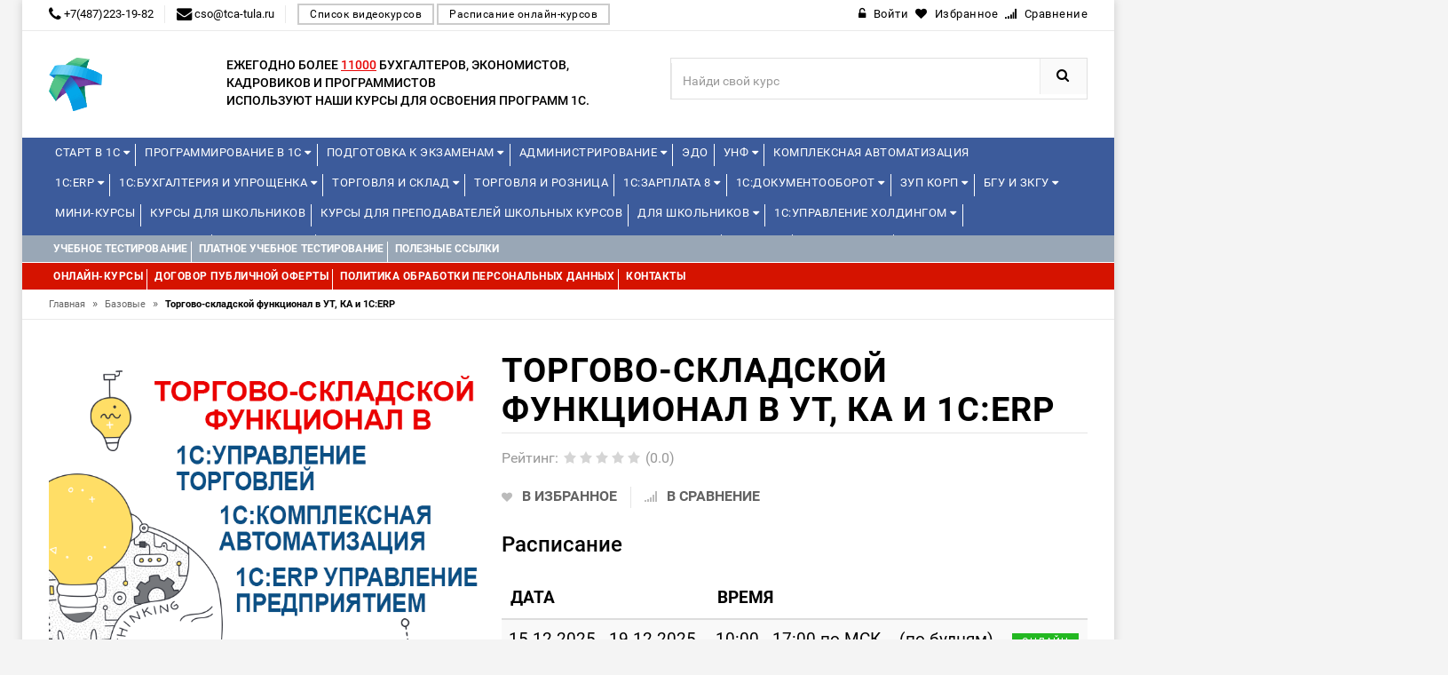

--- FILE ---
content_type: text/css
request_url: https://edu.tca-tula.ru/addons/css/style.css?t=1765323580.7931
body_size: 1257
content:
.autocomplete-suggestions {
  background-color: #fff;
  overflow: hidden;
  overflow-y: auto;
  border: 0.0625rem solid #e0e0e0; }
  @media (min-width: 544px) {
    .autocomplete-suggestions {
      width: auto !important; } }
  @media (min-width: 1200px) {
    .autocomplete-suggestions {
      max-width: 51.5625rem; } }

@media (min-width: 992px) and (max-width: 1199px) {
  .autocomplete-suggestions {
    max-width: 42.1875rem; } }

@media (min-width: 768px) and (max-width: 991px) {
  .autocomplete-suggestions {
    max-width: 43.125rem; } }

@media (min-width: 544px) and (max-width: 767px) {
  .autocomplete-suggestions {
    max-width: 34.125rem; } }
  .autocomplete-suggestions .autocomplete-suggestion {
    display: table-row; }
    @media (min-width: 544px) {
      .autocomplete-suggestions .autocomplete-suggestion {
        white-space: nowrap; } }
  .autocomplete-suggestions .autocomplete-selected {
    background: #f0f0f0; }
  .autocomplete-suggestions strong {
    font-weight: normal;
    color: #ffb400; }
  .autocomplete-suggestions > div > div,
  .autocomplete-suggestions span {
    padding: 0.125rem 0.3125rem;
    display: table-cell; }
  .autocomplete-suggestions span {
    padding-right: 1.25rem; }

.ui-slider {
  position: relative;
  border: 0.0625rem solid #0095ff;
  margin: 0.4375rem 0.625rem;
  height: 0.375rem;
  border-radius: 2px; }

.ui-slider .ui-slider-handle {
  position: absolute;
  width: 1.25rem;
  height: 1.25rem;
  background: #c9e7fc;
  border: 0.25rem solid #0095ff;
  border-radius: 50%;
  top: -0.5rem;
  margin-left: -0.5625rem;
  cursor: pointer; }

.ui-slider .ui-slider-range {
  position: absolute;
  background-color: #ffb400;
  height: 100%; }
	
.sort-select {
    display: inline-block;
    max-width: 100%;
    padding: 0.375rem 1.95rem .375rem .75rem;
    padding-right: .75rem \9;
    color: #55595c;
    vertical-align: middle;
    background-image: none \9;
    border: 1px solid #CCCCCC;
	margin-bottom: 15px;
}

.sort-select:focus {
  border-color: #51a7e8;
  outline: none; }
.sort-select::-ms-expand {
   opacity: 0; }

.flash_error{
color: #cb0d14;
padding: 8px 14px 8px 14px;
text-shadow: 0 1px 0 rgba(255,255,255,0.5);
background-color: #fff713;
border: 1px solid #fff713;
-webkit-border-radius: 0px;
-moz-border-radius: 0px;
border-radius: 0px;
display: block;
font-weight: 600;
font-size:15px;
}

.flash_message{
color: #cb0d14;
padding: 8px 14px 8px 14px;
text-shadow: 0 1px 0 rgba(255,255,255,0.5);
background-color: #fff713;
border: 1px solid #fff713;
-webkit-border-radius: 0px;
-moz-border-radius: 0px;
border-radius: 0px;
display: block;
font-weight: 600;
font-size:15px;
}

#check-certificate-result{
	
	    font-size: 18px;
    line-height: 25px;
}

#check-certificate-result i{

    font-size: 20px;
}

#check-study-certificate-result{
	
	    font-size: 18px;
    line-height: 25px;
}

#check-study-certificate-result i{

    font-size: 20px;
}


.alertm_overlay {    width:100%;    height:100%;    position:fixed;    left:0px;    top:0px;    z-index:99998;    background:rgba(51, 51, 51, 0.82);   display:none;}
.alertm_all {font-family: Arial;    width:396px;    padding:29px 43px;    border-radius: .25rem;  background:#fff;    position:fixed;    left:50%;    margin-left:-241px;    top:50%;    z-index:99999;    }
.alertm_all a {    -webkit-transition: all .2s ease-in-out;    -o-transition: all .2s ease-in-out;    transition: all .2s ease-in-out;    text-decoration: none;    color: #0275d8;}
.alertm_all a:hover {    color: #222;}
.alertm_h1 {    color: #0275d8;    font-size: 19px;    margin-bottom: 15px;}
.alertm_text {    font-size: 16px;    line-height: 23px;}
.alertm_wrapper { }
.alertm_but {    display: inline-block;    font-weight: 400;    line-height: 1.25;    text-align: center;    white-space: nowrap;    vertical-align: middle;    -webkit-user-select: none;    -moz-user-select: none;    -ms-user-select: none;    user-select: none;    border: 1px solid transparent;    padding: .5rem 2rem;    font-size: 16px;    border-radius: .25rem;    -webkit-transition: all .2s ease-in-out;    -o-transition: all .2s ease-in-out;    transition: all .2s ease-in-out;    color: #fff;    background-color: #0275d8;    border-color: #0275d8;    display: block;    margin-top: 25px;    cursor: pointer;}
.alertm_but:hover {    color: #fff;    background-color: #025aa5;    border-color: #01549b;}
a.alertm_close {    color: red;    text-decoration: none;    position: absolute;    right: 7px;    top: 0px;    font-size: 25px;}

--- FILE ---
content_type: text/css
request_url: https://edu.tca-tula.ru/templates/edu1c/css/meanmenu.min.css
body_size: 1900
content:
/*! #######################################################################

	JTY-MeanMenu 

####################################################################### */
a.meanmenu-reveal {
	display: none
}
.mean-container .mean-bar {
	float: left;
	width: 100%;
	position: relative;
	background: #1fc0a0;
	padding: 4px 0;
	min-height: 42px;
	z-index: 9
}
.mean-container a.meanmenu-reveal {
	width: 22px;
	height: 22px;
	padding: 13px 13px 11px;
	position: absolute;
	top: 0;
	right: 0;
	cursor: pointer;
	color: #fff;
	text-decoration: none;
	font-size: 16px;
	text-indent: -9999em;
	line-height: 22px;
	font-size: 1px;
	display: block;
	font-weight: 600;
	z-index: 1000;
}
.mean-container a.meanmenu-reveal span {
	display: block;
	background: #fff;
	height: 3px;
	margin-top: 3px
}
.mean-container .mean-nav {
	float: left;
	width: 100%;
	background: #1fc0a0;
	margin-top: 44px
}
.mobile-menu-title{ font-size:18px; text-transform:uppercase; color:#fff; font-weight:600; margin:10px; line-height:42px;}
.mean-container .mean-nav ul {
	padding: 0;
	margin: 0;
	width: 100%;
	list-style-type: none
}
.mean-container .mean-nav ul li {
	position: relative;
	float: left;
	width: 100%;
	background: #fff;
}
.mean-container .mean-nav ul li a {
	display: block;
	float: left;
	width: 90%;
	padding: 1em 5%;
	margin: 0;
	text-align: left;
	color: #000;
	border-top: 1px solid #ddd;
	text-decoration: none;
	text-transform: uppercase
}
.mean-container .mean-nav ul li li a {
	border-right: 1px solid #ddd;
	border-top: 1px solid #ddd;
	opacity: 0.75;
	padding: 13px 6%;
	text-shadow: none !important;
	text-transform: none;
	visibility: visible;

}
.mean-container .mean-nav ul li.mean-last a {
	border-bottom: 0;
	margin-bottom: 0
}
.mean-container .mean-nav ul li li li a {
	border-bottom: 1px solid #ddd;
	border-top: medium none;
	padding: 9px 8%;

}
.mean-container .mean-nav ul li li li:first-child a {
	border-top: 1px solid #ddd;
}
.mean-container .mean-nav ul li li:first-child a {
	border-top: 0px solid #ddd;
}
.mean-container .mean-nav ul li li li li a {
	width: 60%;
	padding: 1em 20%
}
.mean-container .mean-nav ul li li li li li a {
	width: 50%;
	padding: 1em 25%
}
.mean-container .mean-nav ul li a:hover {
	color: #1fc0a0;
}
.mean-container .mean-nav ul li a.mean-expand {
	margin-top: 1px;
	width: 26px;
	height: 22px;
	padding: 12px;
	text-align: center;
	position: absolute;
	right: 0;
	top: 0;
	z-index: 2;
	font-weight: 700;
	background: rgba(255,255,255,.1);
	border: none !important;
	border-left: 1px solid #ddd !important;
}
.mean-container .mean-nav ul li a.mean-expand:hover {
	background: #1fc0a0;
	color: #fff;
}
.mean-container .mean-push {
	float: left;
	width: 100%;
	padding: 0;
	margin: 0;
	clear: both
}
.mean-nav .wrapper {
	width: 100%;
	padding: 0;
	margin: 0
}
.mean-container .mean-bar, .mean-container .mean-bar * {
	-webkit-box-sizing: content-box;
	-moz-box-sizing: content-box;
	box-sizing: content-box
}
.mean-remove {
	display: none!important
}
.menu-area {
	background-color: #13b091;
}
.menu-area-2 {
	background: none;
}
.main-menu {
	background-color: #1fc0a0;
	height: 60px;
}
.main-menu ul {
	text-align: left;
	margin: auto;
}
.main-menu ul li {
	display: inline-block;
}
.main-menu ul li.custom-menu {
	position: relative;
}
.main-menu ul li a {
	color: #fff;
	display: inline-block;
	font-size: 16px;
	font-weight: 600;
	letter-spacing: 0.5px;
	padding: 20px;
	text-transform: uppercase;
	transition: all 0.3s ease 0s;
	position: relative;
}
.main-menu nav > ul > li > a::before {
	background: #60e0c6 none repeat scroll 0 0;
	content: "";
	height: 25px;
	position: absolute;
	right: 0;
	top: 18px;
	width: 1px;
}
.main-menu nav > ul > li:last-child > a::before {
	display: none;
}
.main-menu ul li:hover > a, .main-menu ul li.active > a {
	color: #fff;
	background-color: #2bceae;
}
.main-menu ul li ul {
	background-color: #f9f9f9;
	border-top: 3px solid #13b091;
	left: 0;
	padding: 20px;
	position: absolute;
	box-shadow: 2px 0 7px 0 rgba(0, 0, 0, 0.13);
	opacity: 0;
	top: 135%;
	transition: all 0.3s ease 0s;
	width: 200px;
	visibility: hidden;
	z-index: 999999;
	text-align: left;
}
.main-menu ul li ul.dropdown li {
	display: block;
	background: none;
}
.main-menu ul li ul.dropdown li a {
	display: block;
	font-size: 13px;
	font-weight: normal;
	padding: 0 0 13px;
	position: relative;
	color: #000;
}
.main-menu ul li:hover ul.dropdown {
	opacity: 1;
	top: 100%;
	visibility: visible;
}
.main-menu ul li ul.dropdown li:hover a {
	color: #13b091;
	font-weight: 400px;
	background: none;
	margin-left: 5px;
}
.main-menu ul li .mega-menu {
	background-color: #f9f9f9;
	border: 1px #ddd solid;
	border-top: 2px solid #13b091;
	left: 0px;
	margin: 0;
	opacity: 0;
	padding: 25px 15px 5px;
	position: absolute;
	text-align: left;
	top: 130%;
	transition: all 0.3s ease 0s;
	width: 1170px;
	visibility: hidden;
	z-index: 9999999;
	text-align: left;
}
.main-menu ul li:hover .mega-menu {
	top: 100%;
	opacity: 1;
	visibility: visible
}
.main-menu ul li .mega-menu span {
	float: left;
	padding-right: 15px;
	padding-left: 15px;
	width: 24.6%;
	margin-bottom: 15px;
}
.main-menu ul li .mega-menu ul {
	float: left;
	width: 24.6%;
	padding-right: 15px;
	padding-left: 15px;
}
.main-menu ul li .mega-menu span.mega-menu-img {
	padding-right: 0;
	width: 26%;
}
.main-menu ul li > .mega-menu span a {
	display: block;
	font-size: 14px;
	font-weight: normal;
	padding: 0 0 13px;
	text-transform: capitalize;
}
.main-menu ul li .mega-menu span a.mega-title {
	border-bottom: 1px solid #ccc;
	color: #333;
	font-weight: 700;
	margin-bottom: 15px;
	text-transform: uppercase;
}
.main-menu ul li .mega-menu span.mega-menu-img {
	width: 26%;
	float: right;
	padding-right: 15px;
}
.main-menu ul li .mega-menu span.mega-menu-img.left {
	width: 25%;
	float: left;
	padding-left: 5px;
	padding-right: 15px;
}
.main-menu ul li:hover .mega-menu span a {
	color: #000
}
.main-menu ul li:hover .mega-menu span a:hover {
	color: #13b091;
	margin-left: 5px;
}
.main-menu ul li:hover .mega-menu span a.mega-title:hover, .main-menu ul li:hover .mega-menu span.mega-menu-img a:hover {
	margin-left: 0;
}
.main-menu ul li:hover .mega-menu span.mega-menu-img a {
	margin: 0;
	padding: 0;
}
.main-menu ul li .mega-menu span a:before {
	display: none
}
.main-menu ul li .mega-menu span a.mega-title:after, .main-menu ul li .mega-menu span.mega-menu-img a:after {
	display: none
}
.top-Signup {
	float: right;
	margin: 3px 0 0;
}
.top-Signup a, .top-Signup a:hover {
	color: #fff;
	display: inline-block;
	font-size: 16px;
	font-weight: 600;
	letter-spacing: 1px;
	padding: 15px 20px;
	position: relative;
	text-transform: uppercase;
	transition: all 0.3s ease 0s;
}
.top-Signup a:focus {
	color: #fff;
}
#login-modal .modal-header {
	text-align: center;
}
#login-modal .modal-dialog {
	width: 400px;
}
#login-modal .modal-dialog {
	width: 350px;
}
#login-modal input[type=text], input[type=password] {
	height: 38px;
}
.modal-backdrop.in {
	filter: alpha(opacity=50);
	opacity: .8;
}
.modal-content {
	border: 1px solid #bdc3c7;
	border-radius: 0px;
	outline: 0;
}
.modal-header {
	min-height: 16.43px;
	padding: 15px 15px 15px 15px;
	border-bottom: 0px;
}
.modal-body {
	position: relative;
	padding: 5px 15px 5px 15px;
}
.modal-footer {
	padding: 15px 15px 15px 15px;
	text-align: left;
	border-top: 0px;
}
.checkbox {
	margin-bottom: 0px;
}
.btn-login {
	background-color: #1fc0a0;
	width: 100%;
	padding: 10px 0px;
	text-align: center;
	text-transform: uppercase;
	font-size: 16px;
	letter-spacing: 1px;
	border: none;
	color: #fff;
	font-weight: 600;
}
.form-control {
	border-radius: 0px;
}
 @media only screen and (min-width: 280px) and (max-width: 767px) {
.mean-container .mean-nav {
	margin-top: 0px;
}
.mean-container .mean-nav ul {
	margin-top: 0px;
}
.mean-container .mean-bar {
	margin-top: 15px;
}
}
 @media only screen and (min-width: 768px) and (max-width: 992px) {
.main-menu ul li .mega-menu {
	width: 720px;
}
}
 @media only screen and (min-width: 993px) and (max-width: 1200px) {
.main-menu ul li .mega-menu {
	width: 940px;
}
}


--- FILE ---
content_type: text/css
request_url: https://edu.tca-tula.ru/templates/edu1c/css/style5.css?t=1765323580.7931
body_size: 30483
content:
/*  ################################################################

  File Name: style.css
  Template Name: MyStore
  Created By: justthemevalley 

 
 
 [Table of contents]
 
  
  1. Common styles
  2. Newsletter Popup
  3. Layout 
     3.1. col1 layout
     3.2. col2 layout
     3.3. col3 layout
  4. Header
		4.1 welcome info
		4.2 header top
		4.3 language & currency
		4.4 Top Search
		4.5 Logo
		4.6 Top Cart
	5. Home tabs
	6. Hot deal	
	7. Home top banner
	8. Sale & New label
	9. product hover
	10. Best selling
	11. owl.carousel Slider
	12. testimonials
	13. Our clients
	14. Latest news
	15. Bottom banner section
	16. Category area
	17. Service area
	18. Totop
	20. Main menu
	21. Toolbar
	22. Filter price
	23. breadcrumbs
	24. sidebar
		24.1 category sidebar
		24.2 sidebar cart
		24.3 product price range
		24.4 filter color
		24.5 shop by
		24.6 compare
		24.7 popular tags
		24.8 Add banner
		24.9 Special product
	25. category description
	26. products grid
	27. products list
	28. price box
	29. products view
	30. products tabs
	31. shopping cart
	32. My Wishlist
	33. Compare table
	34. Checkout page
	35. Contact page
	36. Login page
	37. 404 Error Page
	38. About us
	39. FAQ Page
	40. Responsive


################################################################# */ 

/******************************************
1. Common styles
******************************************/

body {
	background: #f4f4f4;
	color: #000000;
	font-family: "Roboto", sans-serif;
	font-size: 13px;
	font-weight: 400;
	line-height: 20px;
	text-align: left
}
* {
	margin: 0;
	padding: 0
}
img {
	border: 0;
	max-width: 100%
}
a {
	color: #000000;
	text-decoration: none;
}
a:hover {
	text-decoration: none;
	color: #d51300;
}
a:focus {
	outline: 0;
	text-decoration: none;
	color: #666
}
:focus {
	outline: none;
}
h1, h2, h3, h4, h5, h6 {
	margin: 0 0 5px;
	line-height: 1.35;
	color: #000000
}
form {
	display: inline
}
fieldset {
	border: 0
}
legend {
	display: none
}
table {
	border: 0;
	border-spacing: 0;
	empty-cells: show;
	font-size: 100%
}
caption, th, td {
	vertical-align: top;
	text-align: left;
	font-weight: normal
}
thead tr th {
	font-weight: bold;
	text-transform: uppercase;
	font-size: 12px
}
p {
	margin: 0 0 10px
}
strong {
	font-weight: bold
}
address {
	font-style: normal;
	line-height: 1.35
}
cite {
	font-style: normal
}
q, blockquote {
	quotes: none
}
q:before, q:after {
	content: ''
}
small, big {
	font-size: 1em
}
ul, ol {
	padding: 0;
	margin: 0 0 10px 25px
}
ul ul, ul ol, ol ol, ol ul {
	margin-bottom: 0
}
ul.unstyled, ol.unstyled {
	margin-left: 0;
	list-style: none
}
ul.inline, ol.inline {
	margin-left: 0;
	list-style: none
}
ul.inline>li, ol.inline>li {
	display: inline-block;
*display:inline;
	padding-right: 5px;
	padding-left: 5px;
*zoom:1
}
ul ul, ol ul {
	list-style-type: circle
}
.hidden {
	display: block !important;
	border: 0 !important;
	margin: 0 !important;
	padding: 0 !important;
	font-size: 0 !important;
	line-height: 0 !important;
	width: 0 !important;
	height: 0 !important;
	overflow: hidden !important
}
.nobr {
	white-space: nowrap !important
}
.wrap {
	white-space: normal !important
}
.a-left {
	text-align: left !important
}
.a-center {
	text-align: center !important
}
.a-right {
	text-align: right !important
}
.v-top {
	vertical-align: top
}
.v-middle {
	vertical-align: middle
}
.f-left, .left {
	float: left !important
}
.f-right, .right {
	float: right !important
}
.f-none {
	float: none !important
}
.f-fix {
	float: left;
	width: 100%
}
.no-display {
	display: none
}
.no-margin {
	margin: 0 !important
}
.no-padding {
	padding: 0 !important
}
.no-bg {
	background: none !important
}
small {
	font-size: 85%;
	font-weight: normal;
	text-transform: lowercase;
	color: #999999
}
input:focus {
	outline: none
}
/* BEGIN Thin */
@font-face {
	font-family: Roboto;
	src: url("../fonts/roboto/roboto/Thin/Roboto-Thin.woff2?v=1.1.0") format("woff2"), url("../fonts/roboto/Thin/Roboto-Thin.woff?v=1.1.0") format("woff"), url("./fonts/Thin/Roboto-Thin.ttf?v=1.1.0") format("truetype");
	font-weight: 100;
	font-style: normal;
}
/* END Thin */
/* BEGIN Thin Italic */
@font-face {
	font-family: Roboto;
	src: url("../fonts/roboto/ThinItalic/Roboto-ThinItalic.woff2?v=1.1.0") format("woff2"), url("../fonts/roboto/ThinItalic/Roboto-ThinItalic.woff?v=1.1.0") format("woff"), url("../fonts/roboto/ThinItalic/Roboto-ThinItalic.ttf?v=1.1.0") format("truetype");
	font-weight: 100;
	font-style: italic;
}
/* END Thin Italic */
/* BEGIN Light */
@font-face {
	font-family: Roboto;
	src: url("../fonts/roboto/Light/Roboto-Light.woff2?v=1.1.0") format("woff2"), url("../fonts/roboto/Light/Roboto-Light.woff?v=1.1.0") format("woff"), url("../fonts/roboto/Light/Roboto-Light.ttf?v=1.1.0") format("truetype");
	font-weight: 300;
	font-style: normal;
}
/* END Light */
/* BEGIN Light Italic */
@font-face {
	font-family: Roboto;
	src: url("../fonts/roboto/LightItalic/Roboto-LightItalic.woff2?v=1.1.0") format("woff2"), url("../fonts/roboto/LightItalic/Roboto-LightItalic.woff?v=1.1.0") format("woff"), url("../fonts/roboto/LightItalic/Roboto-LightItalic.ttf?v=1.1.0") format("truetype");
	font-weight: 300;
	font-style: italic;
}
/* END Light Italic */
/* BEGIN Regular */
@font-face {
	font-family: Roboto;
	src: url("../fonts/roboto/Regular/Roboto-Regular.woff2?v=1.1.0") format("woff2"), url("../fonts/roboto/Regular/Roboto-Regular.woff?v=1.1.0") format("woff"), url("../fonts/roboto/Regular/Roboto-Regular.ttf?v=1.1.0") format("truetype");
	font-weight: 400;
	font-style: normal;
}
@font-face {
	font-family: Roboto;
	src: url("../fonts/roboto/Regular/Roboto-Regular.woff2?v=1.1.0") format("woff2"), url("../fonts/roboto/Regular/Roboto-Regular.woff?v=1.1.0") format("woff"), url("../fonts/roboto/Regular/Roboto-Regular.ttf?v=1.1.0") format("truetype");
	font-weight: normal;
	font-style: normal;
}
/* END Regular */
/* BEGIN Italic */
@font-face {
	font-family: Roboto;
	src: url("../fonts/roboto/Italic/Roboto-Italic.woff2?v=1.1.0") format("woff2"), url("../fonts/roboto/Italic/Roboto-Italic.woff?v=1.1.0") format("woff"), url("../fonts/roboto/Italic/Roboto-Italic.ttf?v=1.1.0") format("truetype");
	font-weight: 400;
	font-style: italic;
}
@font-face {
	font-family: Roboto;
	src: url("../fonts/roboto/Italic/Roboto-Italic.woff2?v=1.1.0") format("woff2"), url("../fonts/roboto/Italic/Roboto-Italic.woff?v=1.1.0") format("woff"), url("../fonts/roboto/Italic/Roboto-Italic.ttf?v=1.1.0") format("truetype");
	font-weight: normal;
	font-style: italic;
}
/* END Italic */
/* BEGIN Medium */
@font-face {
	font-family: Roboto;
	src: url("../fonts/roboto/Medium/Roboto-Medium.woff2?v=1.1.0") format("woff2"), url("../fonts/roboto/Medium/Roboto-Medium.woff?v=1.1.0") format("woff"), url("../fonts/roboto/Medium/Roboto-Medium.ttf?v=1.1.0") format("truetype");
	font-weight: 500;
	font-style: normal;
}
/* END Medium */
/* BEGIN Medium Italic */
@font-face {
	font-family: Roboto;
	src: url("../fonts/roboto/MediumItalic/Roboto-MediumItalic.woff2?v=1.1.0") format("woff2"), url("../fonts/roboto/MediumItalic/Roboto-MediumItalic.woff?v=1.1.0") format("woff"), url("../fonts/roboto/MediumItalic/Roboto-MediumItalic.ttf?v=1.1.0") format("truetype");
	font-weight: 500;
	font-style: italic;
}
/* END Medium Italic */
/* BEGIN Bold */
@font-face {
	font-family: Roboto;
	src: url("../fonts/roboto/Bold/Roboto-Bold.woff2?v=1.1.0") format("woff2"), url("../fonts/roboto/Bold/Roboto-Bold.woff?v=1.1.0") format("woff"), url("../fonts/roboto/Bold/Roboto-Bold.ttf?v=1.1.0") format("truetype");
	font-weight: 700;
	font-style: normal;
}
@font-face {
	font-family: Roboto;
	src: url("../fonts/roboto/Bold/Roboto-Bold.woff2?v=1.1.0") format("woff2"), url("../fonts/roboto/Bold/Roboto-Bold.woff?v=1.1.0") format("woff"), url("../fonts/roboto/Bold/Roboto-Bold.ttf?v=1.1.0") format("truetype");
	font-weight: bold;
	font-style: normal;
}
/* END Bold */
/* BEGIN Bold Italic */
@font-face {
	font-family: Roboto;
	src: url("../fonts/roboto/BoldItalic/Roboto-BoldItalic.woff2?v=1.1.0") format("woff2"), url("../fonts/roboto/BoldItalic/Roboto-BoldItalic.woff?v=1.1.0") format("woff"), url("../fonts/roboto/BoldItalic/Roboto-BoldItalic.ttf?v=1.1.0") format("truetype");
	font-weight: 700;
	font-style: italic;
}
@font-face {
	font-family: Roboto;
	src: url("../fonts/roboto/BoldItalic/Roboto-BoldItalic.woff2?v=1.1.0") format("woff2"), url("../fonts/roboto/BoldItalic/Roboto-BoldItalic.woff?v=1.1.0") format("woff"), url("../fonts/roboto/BoldItalic/Roboto-BoldItalic.ttf?v=1.1.0") format("truetype");
	font-weight: bold;
	font-style: italic;
}
/* END Bold Italic */
/* BEGIN Black */
@font-face {
	font-family: Roboto;
	src: url("../fonts/roboto/Black/Roboto-Black.woff2?v=1.1.0") format("woff2"), url("../fonts/roboto/Black/Roboto-Black.woff?v=1.1.0") format("woff"), url("../fonts/roboto/Black/Roboto-Black.ttf?v=1.1.0") format("truetype");
	font-weight: 900;
	font-style: normal;
}
/* END Black */
/* BEGIN Black Italic */
@font-face {
	font-family: Roboto;
	src: url("../fonts/roboto/BlackItalic/Roboto-BlackItalic.woff2?v=1.1.0") format("woff2"), url("../fonts/roboto/BlackItalic/Roboto-BlackItalic.woff?v=1.1.0") format("woff"), url("../fonts/roboto/BlackItalic/Roboto-BlackItalic.ttf?v=1.1.0") format("truetype");
	font-weight: 900;
	font-style: italic;
}
/* END Black Italic */

@font-face {
	font-family: 'Dosis';
	font-style: normal;
	font-weight: 200;
	src: local('Dosis ExtraLight'), local('Dosis-ExtraLight'), url(../fonts/dosis/zuuDDmIlQfJeEM3Uf6kkpvesZW2xOQ-xsNqO47m55DA.woff) format('woff');
}
@font-face {
	font-family: 'Dosis';
	font-style: normal;
	font-weight: 300;
	src: local('Dosis Light'), local('Dosis-Light'), url(../fonts/dosis/GpmMKE0dnXylect5ObzLR_esZW2xOQ-xsNqO47m55DA.woff) format('woff');
}
@font-face {
	font-family: 'Dosis';
	font-style: normal;
	font-weight: 400;
	src: local('Dosis Regular'), local('Dosis-Regular'), url(../fonts/dosis/xIAtSaglM8LZOYdGmG1JqQ.woff) format('woff');
}
@font-face {
	font-family: 'Dosis';
	font-style: normal;
	font-weight: 500;
	src: local('Dosis Medium'), local('Dosis-Medium'), url(../fonts/dosis/A4RWZsncmJ25G8iqn2EHN_esZW2xOQ-xsNqO47m55DA.woff) format('woff');
}
@font-face {
	font-family: 'Dosis';
	font-style: normal;
	font-weight: 600;
	src: local('Dosis SemiBold'), local('Dosis-SemiBold'), url(../fonts/dosis/f8qltGyj2S-SS_tsOHsjgfesZW2xOQ-xsNqO47m55DA.woff) format('woff');
}
@font-face {
	font-family: 'Dosis';
	font-style: normal;
	font-weight: 700;
	src: local('Dosis Bold'), local('Dosis-Bold'), url(../fonts/dosis/x-7NZTw0n-ypOAaIE8uSrvesZW2xOQ-xsNqO47m55DA.woff) format('woff');
}
@font-face {
	font-family: 'Dosis';
	font-style: normal;
	font-weight: 800;
	src: local('Dosis ExtraBold'), local('Dosis-ExtraBold'), url(../fonts/dosis/k9xA3bmr7wstksq4xsFJafesZW2xOQ-xsNqO47m55DA.woff) format('woff');
}
#page {
	box-shadow: 0 0 10px rgba(0, 0, 0, 0.17);
	margin: 0 auto;
	max-width: 1230px;
	background-color: #fff;
}
/******************************************
2. Newsletter Popup
******************************************/
.modal-dialog.newsletter-popup {
	background: rgba(0, 0, 0, 0) url("../images/newsletter.jpg") repeat scroll 0 0;
	margin-top: 8%;
	color: #000000;
	height: 600px;
	min-width: 450px;
	padding: 0px;
	text-align: left;
	width: 470px;
	background-color: #f8f8f8;
	box-shadow: 0 0 10px rgba(0, 0, 0, 0.17);
	overflow: hidden;
	opacity: 1;
}
.newsletter-popup .modal-content {
	background: none repeat scroll 0 0 rgba(0, 0, 0, 0.5);
	margin-top: 285px;
	padding: 20px;
	text-align: center;
	position: initial;
}
.newsletter-popup .close {
	cursor: pointer;
	line-height: 27px;
	min-width: 30px;
	height: 30px;
	position: absolute;
	right: 5px;
	text-align: center;
	text-transform: uppercase;
	top: 5px;
	font-size: 18px;
	font-weight: 500;
	letter-spacing: 1px;
	color: #000;
	font-family: Verdana, Geneva, sans-serif;
	opacity: 1;
}
.newsletter-popup .close:hover {
	color: #fe0100;
}
.newsletter-popup h4.modal-title {
	font-size: 2.5em;
	font-weight: 700;
	line-height: 1;
	margin-bottom: 0;
	margin-top: 10px;
	text-transform: uppercase;
	letter-spacing: 1px;
	color: #fff;
}
#newsletter-form .content-subscribe {
	overflow: hidden
}
.form-subscribe-header label {
	color: #fff;
	font-size: 16px;
	font-weight: normal;
	line-height: 25px;
	margin: 20px 0;
	max-width: 95%;
}
#newsletter-form .input-box .input-text {
	border: 1px solid #ddd;
	height: 50px;
	line-height: 50px;
	margin: 0 0 5px;
	padding-left: 15px;
	width: 95%;
	border-radius: 0px;
	color: #000000;
	font-size: 14px;
}
.subscribe-bottom input[type=checkbox] {
	vertical-align: sub;
}
#newsletter-form .actions .button-subscribe {
	background-color: #d51300;
	border: medium none;
	color: #fff;
	font-size: 16px;
	line-height: 40px;
	padding: 4px 20px;
	text-transform: uppercase;
	font-weight: 600;
	letter-spacing: 1px;
	margin-top: 8px;
}
#newsletter-form .actions .button-subscribe:hover {
	background: #000000;
	color: #fff;
}
.subscribe-bottom {
	color: #eee;
	display: block;
	margin-top: 15px;
	overflow: hidden;
}
.subscribe-bottom label {
	color: #eee;
	font-size: 12px;
	margin-bottom: 0;
}
#dont_show {
	margin: 0;
	vertical-align: middle;
}
.modal-open .modal {
	background: none repeat scroll 0 0 rgba(0, 0, 0, 0.6);
}
/******************************************
3. Layout
******************************************/

.main-col {
	margin: auto;
	overflow: hidden
}
.col-main {
	font-size: 14px;
}
.col-left {
	margin-bottom: 0px
}
.col-right {
	margin-bottom: 0px
}
/*3.1. col1 layout*/
.col1-layout .header-background-default {
	margin: 20px;
	padding: 0
}
.col1-layout .col-main {
	float: none;
	width: auto;
	margin-top: 0%
}
/*3.2. col2 layout*/
.col2-left-layout .col-main {
	margin-top: 0%
}
.col2-right-layout ol.opc .col-md-4 {
	margin-right: 15px
}
/*3.3. col3 layout*/
.col3-layout .col-wrapper {
	float: left;
	width: 780px
}
.col3-layout .col-wrapper .col-main {
	float: right
}
.main-container {
	min-height: 350px;
	padding: 25px 0 0px;
}
/******************************************
4. Header
******************************************/

/*4.1 welcome info */
.welcome-info {
	background-color: #fff;
	border-bottom: 1px #e5e5e5 solid;
	padding: 30px 0px 60px;
	text-align: center
}
.welcome-info .page-header {
	margin-top: 10px
}
.welcome-info .page-header h1 {
	color: #000000;
	font-size: 40px
}
.welcome-info .page-header p {
	font-size: 30px
}
.welcome-info .page-header p em {
	font-style: normal;
	border-bottom: 2px #d51300 solid;
	padding-bottom: 5px
}
.welcome-info .page-header .text-main {
	color: #d51300
}
/*4.2 header top */
.header-top {
	background: #fff;
	border-bottom: 1px solid #eaeaea;
	width: 100%;
	color: #000000;
}
.header-top a {
	color: #000000
}
.header-top a:hover {
	color: #d51300;
}
.welcome-msg {
	text-align: left;
	display: inline-block;
	padding: 2px 15px 2px 0;
	margin: 0px 12px 0 0;
}
.phone {
	padding: 2px 0px 2px 0;
}
.header-top .phone {
	padding: 0px 12px 0px 0;
	border-right: 1px solid #eaeaea;
	margin-top: 6px;
	margin-right: 10px;
	display: inline-block;
}
/*4.3 language & currency */
.language-currency-wrapper .block {
	margin: 0;
	position: relative;
	border-bottom: none;
	display: inline-block;
}
.language-currency-wrapper .block span {
	display: inline-block;
	text-transform: capitalize
}
.language-currency-wrapper .block:hover {
	cursor: pointer
}
.language-currency-wrapper .block>div {
	position: relative
}
.language-currency-wrapper .block>div>span:hover {
	color: #d51300
}
.language-currency-wrapper .block>div img {
	margin-top: 0px;
	margin-right: 3px;
	margin-left: 15px
}
.language-currency-wrapper .block>ul {
	position: absolute;
	right: 0;
	top: 32px;
	padding: 10px;
	background: #fff;
	-webkit-box-shadow: 0 2px 5px rgba(0,0,0,0.2);
	-moz-box-shadow: 0 2px 5px rgba(0,0,0,0.2);
	box-shadow: 0 2px 5px rgba(0,0,0,0.2);
	opacity: 0;
	filter: alpha(opacity=0);
	visibility: hidden;
	z-index: 999;
	text-align: left;
}
.language-currency-wrapper .block>ul li {
	list-style: none;
	background: #fbfbfb
}
.language-currency-wrapper .block>ul li a {
	position: relative;
	white-space: nowrap;
	line-height: 30px;
	color: #666;
	font-size: 12px;
	padding-left: 12px;
	display: block
}
.language-currency-wrapper .block>ul li a img {
	margin-right: 8px;
	margin-top: 0px
}
.language-currency-wrapper .block>ul li a .cur_icon {
	margin-right: 6px
}
.language-currency-wrapper .block>ul li a:hover {
	color: #d51300;
	text-decoration: none
}
.language-currency-wrapper .block:hover>ul {
	margin-top: 0;
	top: 18px;
	opacity: 1;
	filter: alpha(opacity=100);
	visibility: visible;
	-webkit-transition: all .3s ease-out 0s;
	-moz-transition: all .3s ease-out 0s;
	-o-transition: all .3s ease-out 0s;
	transition: all .3s ease-out 0s
}
.language-currency-wrapper .block.block-language {
	border-left: 1px solid #eaeaea;
	padding: 0px;
}
.language-currency-wrapper {
	display: inline-block;
}
.language-currency-wrapper .block.block-language>ul {
	min-width: 132px;
	left: 0px;
	margin: auto
}
.language-currency-wrapper .block.block-currency {
	margin-left: 15px;
}
.language-currency-wrapper .block.block-currency>ul {
	min-width: 114px;
	margin: auto;
	left: 0px;
}
.jtv-user-info .dropdown-menu {
	min-width: 130px;
	left: -20px;
}
.headerlinkmenu {
	line-height: normal;
	display: inline-block;
	margin-bottom: 5px;
}
.headerlinkmenu .links {
	display: inline-block
}
.headerlinkmenu .links div {
	display: inline-block;
	text-align: right
}
.jtv-user-info .dropdown-menu {
	padding: 0px;
	margin: auto;
}
.headerlinkmenu .jtv-user-info .dropdown-menu li a {
	padding: 6px 15px;
	width: 100%;
}
.headerlinkmenu div.links div a {
	display: inline-block;
	padding: 0px;
	padding: 8px 0px 6px 5px;
	text-decoration: none;
	letter-spacing: 0.5px;
	color: #000000;
}
.headerlinkmenu div.links div a span {
	margin-left: 8px
}
.headerlinkmenu div.links div a:hover {
	color: #d51300;
	text-decoration: none
}
/*4.4 Top Search */
.top-search {
	margin-top: 30px;
}
.top-search a {
	color: #fff;
	cursor: pointer;
	padding: 8px 12px 9px
}
.top-search a:hover {
	background: #006393;
	color: #fff
}
.icon-search:before {
	font-size: 16px
}
.cart-top .dropdown-menu {
	padding: 10px;
	min-height: 100px;
	height: auto !important;
	min-width: 445px;
	-webkit-transition: all 300ms ease-in-out 0s;
	-o-transition: all 300ms ease-in-out 0s;
	transition: all 300ms ease-in-out 0s;
	top: 0;
	position: fixed;
	z-index: 999;
	display: block;
	-webkit-transform: translate3d(100%, 0, 0);
	-moz-transform: translate3d(100%, 0, 0);
	-ms-transform: translate3d(100%, 0, 0);
	-o-transform: translate3d(100%, 0, 0);
	transform: translate3d(100%, 0, 0);
	-webkit-transition: all .4s cubic-bezier(.25, .46, .45, .94) 0s;
	-o-transition: all .4s cubic-bezier(.25, .46, .45, .94) 0s;
	transition: all .4s cubic-bezier(.25, .46, .45, .94) 0s
}
#search .input-group {
	border: 1px solid #e0e0e0;
	border-radius: 0px;
	display: inline-block;
	overflow: hidden;
	width: 100%;
	background: #fff;
}
#search input {
	height: 40px;
	display: inline-block;
	width: 60%;
	border: none;
	background: #fff;
	border-left: 1px solid #eaeaea;
	box-shadow: none;
}
.form-control::-moz-placeholder {
color: #000000;
}
#search button {
	line-height: 28px;
	padding: 6px 20px 6px 18px;
	float: right;
	display: inline-block;
	background: #fafafa;
	border: none;
	color: #000000;
	border-left: 1px #eaeaea solid;
	transition: 0.5s all ease
}
#search button:hover {
	background: #d51300;
	border: none;
	color: #fff;
	transition: 0.5s all ease
}
.top-search .fade.in {
	background: none repeat scroll 0 0 rgba(0,0,0,0.5);
	opacity: 1
}
.top-search .modal-content {
	border-radius: 3px
}
#search button i {
	font-size: 15px
}
.cate-dropdown {
	float: left;
	width: 130px;
	height: 39px;
	border: none;
	display: inline-block
}
select.cate-dropdown {
	-webkit-appearance: none;
	-moz-appearance: none;
	appearance: none;
	background-position: right center;
	background-image: url(../images/select-arrow.png);
	background-repeat: no-repeat;
	position: right 10px center;
	color: transparent;
	padding-right: 28px;
	padding-left: 18px;
	text-indent: 0.01px;
	text-overflow: '';
	cursor: pointer;
	color: #000000;
	background-color: #f8f8f8;
}
select {
	-webkit-appearance: none;
	-moz-appearance: none;
	appearance: none;
	background-position: right center !important;
	background-image: url(../images/select-arrow.png) !important;
	background-repeat: no-repeat !important;
	position: right 10px center !important;
	color: transparent;
	padding-right: 28px;
	padding-left: 18px;
	text-indent: 0.01px;
	text-overflow: '';
	cursor: pointer;
}
.cate-dropdown:focus {
	border: none;
	background-color: #f8f8f8;
	padding-right: 28px;
	padding-left: 18px;
}
/*4.5 Logo */
.logo {
	vertical-align: middle;
	margin-top: 30px;
	text-align: left;
	margin-bottom: 30px
}
/*4.6 Top Cart */
.top-cart-contain .top-cart-content {
	opacity: 0;
	transform-origin: 0 0 0;
	transition: all 0.5s ease 0s;
	-ms-transform: scaleY(0);
	-webkit-transform: scaleY(0);
	-moz-transform: scaleY(0);
	-o-transform: scaleY(0);
	transform: scaleY(0);
}
.top-cart-contain .mini-cart:hover .top-cart-content {
	opacity: 1;
	-ms-transform: scaleY(1);
	-webkit-transform: scaleY(1);
	-moz-transform: scaleY(1);
	-o-transform: scaleY(1);
	transform: scaleY(1);
}
.top-cart {
	float: right;
}
.mini-products-list .product-image {
	float: left;
	padding: 0;
	width: 68px;
	padding: 0px;
	border: 1px #eee solid
}
.top-cart-content .product-name {
	margin: 0;
	width: 178px;
	line-height: 1.3em;
	padding: 0 0 3px
}
.top-cart-content .product-name a {
	font-size: 13px;
	line-height: normal;
	font-weight: 400;
}
.top-cart-title span {
	font-weight: normal;
	font-size: 12px;
	color: #fff;
	text-transform: inherit
}
.top-cart-title p span {
	text-transform: none
}
.top-cart-contain .price {
	color: #000;
	font-weight: 900;
	text-transform: uppercase;
	padding-left: 10px;
	float: right
}
.top-cart-contain .product-details .price {
	width: auto;
	float: none;
	font-weight: 900;
	padding-left: 0px;
	font-size: 13px
}
.mini-cart {
	text-align: center;
	cursor: pointer
}
.mini-cart .basket a {
	color: #000000;
	margin: 0px;
	line-height: 50px;
	font-size: 12px;
	font-weight: bold;
	padding: 8px 0px 10px 0px;
}
.mini-cart .basket a .cart-title {
	color: #232323;
	display: block;
	font-size: 14px;
	font-weight: 500;
	line-height: 1;
	margin-top: 8px;
	text-transform: uppercase;
}
.mini-cart .basket a .cart-total {
	display: block;
	font-size: 13px;
	font-weight: 500;
	line-height: 1;
	margin-top: 3px;
	padding-bottom: 0px;
	color: #777;
}
.cart-icon {
	float: right;
	text-align: left;
}
.shoppingcart-inner {
	float: left;
	text-align: left;
}
.mini-cart .basket a .fa-shopping-cart:before {
	font-size: 16px;
	margin-left: 12px;
	background: #d51300;
	padding: 15px 16px;
	color: #fff;
	border-radius: 0px;
	float: right;
}
.mini-cart .open .basket a {
	color: #fff;
	background: #fff;
	box-shadow: 0 3px 9px rgba(0,0,0,0.3)
}
.mini-cart .dropdown-toggle {
	font-size: 12px;
	padding: 0;
	text-transform: none
}
.top-cart-contain {
	padding: 0 0px 0px 12px;
	color: #fff;
	margin-top: 26px;
	float: right;
	border: 1px #eaeaea solid;
	height: 48px;
}
.top-cart-title p {
	margin: 0
}
.top-cart-content .empty {
	padding: 10px
}
.top-cart-content {
	width: 308px;
	position: absolute;
	top: 75px;
	right: 0px;
	background: #fff;
	padding: 0;
	text-align: right;
	box-shadow: 0 0 5px -5px rgba(0,0,0,0.2);
	border: 1px solid #f5f5f5;
	z-index: 50
}
.top-cart-content p {
	color: #000000;
	margin: 0;
	padding: 10px
}
.top-subtotal {
	color: #000000;
	font-size: 13px;
	font-weight: 900;
	padding: 8px 15px;
	text-align: left;
	text-transform: none;
	background-color: #f3f3f3;
	margin-bottom: 15px
}
.top-cart-content .product-details .btn-remove {
	position: absolute;
	right: 10px;
	top: 4px
}
.top-cart-title {
	display: inline-block;
	padding: 3px;
	margin: 0;
	vertical-align: top;
	text-align: center;
	color: #223D62;
	line-height: 12px;
	position: relative;
	font-size: 12px;
	width: 20px;
	margin-top: 2px;
	margin-left: 29px
}
.top-cart-content .block-subtitle {
	border-bottom: 1px solid #fbfbfb;
	color: #000000;
	overflow: hidden;
	padding: 15px;
	text-align: left;
	font-size: 13px;
	background: #f5f5f5
}
ul#cart-sidebar {
	padding: 3px 15px 6px;
	margin: auto;
	max-height: 195px;
	overflow: auto;
}
.top-cart-title .cart_arrow {
	position: absolute;
	bottom: -6px;
	right: 50px;
	width: 18px;
	height: 11px;
	z-index: 1000;
	display: none
}
.top-cart-contain:hover .top-cart-title .cart_arrow {
	display: block
}
.top-cart-content li.item {
	width: 272px;
	margin: 5px 0px;
	border-bottom: 1px #eee solid;
	min-height: 67px
}
.top-cart-content li.item.last {
	margin: 0;
	border-bottom: 0px #eee solid;
	padding-bottom: 10px
}
.top-cart-content .product-details {
	color: #000000;
	position: relative;
	text-align: left
}
.mini-products-list .product-details {
	margin-left: 80px;
	padding: 0
}
.top-cart-content .product-details .btn-remove {
	position: absolute;
	right: 10px;
	top: 12px
}
.top-cart-content .product-details .btn-edit {
	position: absolute;
	right: 22px;
	top: 6px
}
.top-cart-content .actions {
	padding: 5px 15px 20px;
	margin: 0;
	overflow: hidden
}
.top-cart-icon {
	padding: 5px;
	width: 20px;
	height: 24px;
	display: inline-block;
	vertical-align: middle
}
.top-cart-title span {
	font-weight: normal;
	font-size: 13px;
	text-transform: uppercase
}
.top-cart-title p span {
	text-transform: none
}
.mini-cart .actions .fa-shopping-cart:before {
	font-size: 13px;
	padding-right: 8px
}
.mini-cart .actions .fa-check:before {
	font-size: 13px;
	padding-right: 8px
}
.mini-cart .actions .btn-checkout {
	background: #d51300;
	color: #fff;
	font-size: 12px;
	padding: 8px 16px;
	border: none;
	cursor: pointer;
	display: inline-block;
	transition: color 300ms ease-in-out 0s, background-color 300ms ease-in-out 0s, background-position 300ms ease-in-out 0s;
	border: 2px solid rgba(0,0,0,0.08);
	font-weight: bold;
	border-radius: 0px;
	text-transform: uppercase
}
.mini-cart .actions .btn-checkout:hover {
	background: #000000;
	color: #fff;
}
.mini-cart .actions .view-cart {
	background: #fff;
	color: #000000;
	font-size: 12px;
	padding: 8px 16px;
	text-align: left;
	cursor: pointer;
	text-decoration: none;
	float: left;
	transition: color 300ms ease-in-out 0s, background-color 300ms ease-in-out 0s, background-position 300ms ease-in-out 0s;
	border: 2px solid #000000;
	font-weight: bold;
	border-radius: 0px
}
.mini-cart .actions .view-cart:hover {
	background: #d51300;
	color: #fff
}
.mini-cart .actions .button {
	display: inline-block;
	width: 100px;
	text-align: center;
	margin-bottom: 3px;
	padding: 8px 10px 6px;
	text-transform: none;
	border: none;
	font-size: 12px;
	text-transform: uppercase
}
.mini-cart .button.btn-checkout {
	background-color: #970400;
	color: #fff;
	font-size: 13px;
	text-transform: uppercase;
	font-weight: 900;
	padding: 0px 6px;
	height: 32px;
	line-height: 32px;
	-webkit-border-radius: 2px;
	-moz-border-radius: 2px;
	border-radius: 2px
}
.block_mini_cart_above_products {
	margin-bottom: 15px
}
.mini-cart>.button {
	color: #000000;
	font-size: 12px;
	font-weight: 300;
	text-shadow: none;
	border: none;
	border-radius: 0;
	box-shadow: none;
	background: none
}
#cart-sidebar li {
	border-bottom: 1px solid #ECECEC;
	list-style: none;
	margin-bottom: 8px;
	overflow: hidden;
	padding: 8px 0 15px
}
#cart-sidebar li.last {
	padding: 5px 0 0;
	border-bottom: none;
	margin-bottom: 0
}
.remove-cart {
	display: block;
	width: 15px;
	height: 13px;
	position: absolute;
	right: 0;
	top: 0
}
.wishlist-count {
	background-color: #f8f8f8;
	border-radius: 50%;
	color: #666;
	font-size: 1.1em;
	font-weight: 300;
	height: 25px;
	line-height: 24px;
	padding: 0;
	position: absolute;
	right: -5px;
	text-align: center;
	top: -13px;
	width: 25px;
	z-index: 0;
	border: 1px solid #e0e0e0;
}
.link-wishlist {
	width: 40px;
	position: relative;
	float: left;
	margin-top: 45px;
}
/******************************************
5. Home tabs
******************************************/
.tab-info h3 {
	text-transform: uppercase;
	margin: auto;
	font-size: 18px;
	letter-spacing: 0.5px
}
.home-product-tabs {
	line-height: normal;
	margin: 0;
	outline: none;
	padding: 0px 60px 6px 0px;
	position: relative;
	z-index: 1;
	border-bottom: 2px solid #e0e0e0;
	margin-top: 0px;
	text-align: right;
}
.home-product-tabs li a {
	border-bottom: none;
	color: #000000;
	margin-right: 0px;
	text-decoration: none;
	font-size: 14px;
	transition: color 300ms ease-in-out 0s, background-color 300ms ease-in-out 0s, background-position 300ms ease-in-out 0s;
	padding: 0 20px;
	font-weight: 500;
	letter-spacing: 0.5px;
}
.home-product-tabs li.active a {
	background: none repeat scroll 0 0 #fff;
	color: #000000;
	padding: 12px;
	border: none
}
.home-nav-tabs.home-product-tabs>li>a {
	margin-right: 0px;
	line-height: 1.42857143;
	border-radius: 0px;
	border: 0px solid #999;
	padding: 0px 7px;
	background: #fff;
}
.home-product-tabs li:first-child a {
	padding-left: 0px;
	padding-right: 8px;
}
.home-nav-tabs>li.active>a, .home-nav-tabs>li.active>a:hover, .home-nav-tabs>li.active>a:focus {
	border: 0px solid #fe0100
}
.home-nav-tabs>li>a:hover {
	background: #fff;
	color: #000000;
	border: 0px solid #000000
}
.home-nav-tabs>li.active>a, .home-nav-tabs>li.active>a:hover, .home-nav-tabs>li.active>a:focus {
	border: 0px solid #fe0100;
	border-radius: 0px;
	background: #fff;
	color: #fe0100;
}
.home-nav-tabs>li {
	float: none;
	margin-bottom: -1px;
	display: inline-block;
	margin-right: 0px
}
.home-nav-tabs>li.divider {
	border-right: 1px solid #e0e0e0;
	color: #ccc;
	display: inline;
	height: 20px;
	margin-left: 0px;
	margin-right: 0px;
	width: 1px;
}
.home-tab .product-item .item-inner {
	margin-bottom: 0px;
}
.home-tab .tab-content {
	padding: 5px 0px 0px 0px;
	overflow: visible;
	font-size: 14px;
	line-height: 19px;
	margin-top: 0px;
	margin-bottom: 0px;
}
.home-tab .product-flexslider {
	margin-bottom: 0px;
}
.page-header {
	border: none;
	padding-bottom: 0px;
	margin: 30px 0 0px
}
.page-header h1 {
	font-size: 22px;
	text-transform: uppercase;
	font-weight: bold;
	color: #000000
}
.page-header h2 {
	font-size: 20px;
	text-transform: uppercase;
	font-weight: 500;
	color: #000000;
	letter-spacing: 0.5px;
}
.page-header .text-main {
	color: #d51300
}
.divider-icon {
	font-size: 28px;
	margin: 5px 0 20px
}
/******************************************
6. Hot deal
******************************************/
.hot-products {
	margin-top: 30px;
	margin-bottom: 30px;
}
.timer-item.item {
	margin: auto;
}
.timely {
	margin-bottom: 0px;
	border: 1px solid #e8e8e8;
	padding: 0px 20px 12px;
	margin-right: 30px;
}
.timely .item-info {
	text-align: center;
	margin-top: 0px;
}
.jtv-timer-grid {
	overflow: hidden;
	display: inline-block;
}
.jtv-timer-grid .box-time-date {
	background: #f6f6f6;
	font-size: 11px;
	color: #808080;
	min-width: 60px;
	min-height: 60px;
	text-align: center;
	margin-top: 6px;
	font-weight: 400;
	text-transform: uppercase;
	border-radius: 0;
	border: 1px #e5e5e5 solid;
	display: inline-block;
}
.jtv-timer-grid .box-time-date span {
	display: block;
	font-size: 18px;
	color: #d51300;
	margin-top: 8px;
	font-weight: 700;
}
.jtv-box-timer {
	bottom: -6px;
	text-align: center;
	margin-top: 0;
	position: absolute;
	left: inherit;
	right: inherit;
	width: 100%;
}
.hot-deal {
	border: 1px solid #e5e5e5;
}
.hot-deal .products-grid .item {
	margin-top: 0;
}
.hot-deal .product-item .item-inner {
	margin-bottom: 0px;
}
.hot-deal .product-item {
	margin: 0px;
}
.hot-deal .title-text {
	font-size: 14px;
	text-transform: uppercase;
	font-weight: 500;
	background-color: #d51300;
	display: inline-block;
	width: 100%;
	padding: 14px;
	text-align: left;
	color: #fff;
	letter-spacing: 1px;
}
/******************************************
7. Home top banner
******************************************/

/******************************************
8. Sale & New label
******************************************/

.icon-new-label {
	font-size: 11px;
	color: #fff;
	background: #d51300;
	text-transform: uppercase;
	padding: 0px;
	text-align: center;
	display: block;
	position: absolute;
	z-index: 1;
	font-weight: normal;
	letter-spacing: 1px;
	line-height: normal;
	width: 75px;
	line-height: 20px;
	margin-top: 0px;
	margin-left: 0px;
}
.icon-sale-label {
	font-size: 11px;
	color: #fff;
	background: #fe0100;
	text-transform: uppercase;
	padding: 0px;
	text-align: center;
	display: block;
	position: absolute;
	z-index: 1;
	font-weight: normal;
	letter-spacing: 1px;
	line-height: normal;
	width: 75px;
	line-height: 20px;
	margin-top: 0px;
	margin-left: 0px;
}
.new-right {
	right: 0px;
}
.new-left {
	left: 0px;
}
.sale-right {
	right: 0px;
}
.sale-left {
	left: 0px;
}
.icon-hot-label {
	font-size: 11px;
	color: #fff;
	background: #3C5B9B;
	text-transform: uppercase;
	padding: 0px;
	text-align: center;
	display: block;
	position: absolute;
	z-index: 1;
	font-weight: normal;
	letter-spacing: 1px;
	line-height: normal;
	width: 75px;
	line-height: 20px;
	margin-top: 0px;
	margin-left: 0px;
}
.hot-right {
	right: 0px;
}
.hot-left {
	left: 0px;
}
/******************************************
9. product hover
******************************************/
.product-item .item-inner {
	margin-bottom: 25px;
	border: 2px solid rgba(0, 0, 0, 0);
	padding: 15px 8px 20px;
	-webkit-transition: all 0.4s ease-out;
	-moz-transition: all 0.4s ease-out;
	-ms-transition: all 0.4s ease-out;
	-o-transition: all 0.4s ease-out;
}
.product-item .item-inner:hover {
	border: 2px solid #d51300;
}
.product-item .item-inner:hover .product-thumbnail .btn-quickview {
	opacity: 1;
	-moz-transform: translateY(0);
	-webkit-transform: translateY(0);
	-o-transform: translateY(0);
	-ms-transform: translateY(0);
	transform: translateY(0);
	-moz-transition: all 0.4s ease;
	transition: all 0.4s ease;
	-webkit-transition: all 0.4s ease;
}
.product-item .item-inner:hover .pro-box-info .box-hover .add-to-links .action.add-to-wishlist {
	margin-left: -97px;
}
.product-item .item-inner:hover .pro-box-info .box-hover .add-to-links .add-to-compare {
	margin-left: 63px;
}
.product-item .item-inner .product-thumbnail {
	position: relative;
	text-align: center;
	height: 186px;
    line-height: 186px;
}
.product-thumbnail img{
max-height: 93%;
    max-width: 93%;
}
.product-item .item-inner .product-thumbnail .btn-quickview {
	background: none;
	padding: 0;
	line-height: inherit;
	position: absolute;
	top: 44%;
	left: 0;
	right: 0;
	width: 100%;
	z-index: 2;
	opacity: 0;
	-moz-transform: translateY(-20px);
	-webkit-transform: translateY(-20px);
	-o-transform: translateY(-20px);
	-ms-transform: translateY(-20px);
	transform: translateY(-20px);
	-moz-transition: all 0.4s ease;
	transition: all 0.4s ease;
	-webkit-transition: all 0.4s ease;
}
.product-item .item-inner .product-thumbnail .btn-quickview span {
	background: #fff;
	border: 1px solid #cccccc;
	color: #444444;
	font-size: 12px;
	font-weight: 600;
	font-family: "Roboto", sans-serif;
	padding: 0 12px 0 30px;
	line-height: 32px;
	letter-spacing: 0.5px;
	text-transform: inherit;
	display: inline-block;
	vertical-align: middle;
	position: relative;
	text-transform: uppercase;
	-webkit-transition: all 0.4s ease-out;
	-moz-transition: all 0.4s ease-out;
	-ms-transition: all 0.4s ease-out;
	-o-transition: all 0.4s ease-out;
}
.product-item .item-inner .product-thumbnail .btn-quickview span:hover {
	color: #fff;
	background: #d51300;
	border: 1px solid #d51300;
}
.product-item .item-inner .product-thumbnail .btn-quickview span:before {
	content: "\f002";
	display: inline-block;
	font-family: FontAwesome;
	font-size: 13px;
	font-weight: normal;
	left: 12px;
	line-height: 31px;
	margin-right: 5px;
	position: absolute;
	top: -1px;
}
.product-item .item-inner .product-thumbnail .product-item-photo {
	display: block;
	width: 100%;
	padding: 0;
}
.product-item .item-inner .pro-box-info {
	margin-top: 5px;
}
.product-item .item-inner .pro-box-info .box-hover {
	text-align: center;
	margin-top: 10px;
	position: relative;
	overflow: hidden;
}
.product-item .item-inner .pro-box-info .box-hover .add-to-links:after {
	display: table;
	content: "";
	clear: both;
}
.product-item .item-inner .pro-box-info .box-hover .add-to-links .action {
	color: #fff;
	display: inline-block;
	font-size: 0;
	font-weight: 400;
	width: 34px;
	height: 34px;
	text-align: center;
	line-height: 34px;
	padding: 0;
	border: 1px solid #ccc;
	background: #fff;
	position: absolute;
	top: 0;
	left: 50%;
	-webkit-transition: all 0.4s ease-out;
	-moz-transition: all 0.4s ease-out;
	-ms-transition: all 0.4s ease-out;
	-o-transition: all 0.4s ease-out;
}
.product-item .item-inner .pro-box-info .box-hover .add-to-links .action:hover {
	background: #d51300;
	border: 1px solid #d51300;
}
.product-item .item-inner .pro-box-info .box-hover .add-to-links .action:hover:before {
	color: #fff;
}
.product-item .item-inner .pro-box-info .box-hover .add-to-links .action:before {
	display: inline-block;
	font-family: FontAwesome;
	font-size: 14px;
	color: #444444;
}
.product-item .item-inner .pro-box-info .box-hover .add-to-links .action span {
	display: inline-block;
}
.product-item .item-inner .pro-box-info .box-hover .add-to-links .action.add-to-wishlist {
	margin-left: 0;
}
.product-item .item-inner .pro-box-info .box-hover .add-to-links .action.add-to-wishlist:before {
	content: "\f004";
}
.product-item .item-inner .pro-box-info .box-hover .add-to-links .action.add-to-compare:before {
	content: "\f012";
}
.product-item .item-inner .pro-box-info .pro-actions {
	display: inline-block;
	background: #fff;
	position: relative;
	z-index: 2;
}
.product-item .item-inner .pro-box-info .pro-actions .action.add-to-cart {
	background: #fff;
	border: 2px solid #cccccc;
	color: #444444;
	font-size: 12px;
	font-weight: 400;
	font-family: "Roboto", sans-serif;
	padding: 0 12px;
	line-height: 32px;
	letter-spacing: 0.5px;
	text-transform: inherit;
	border-radius: 0;
	transition: all 0.4s ease-out 0s;
}
.product-item .item-inner:hover .pro-box-info .pro-actions .action.add-to-cart {
	color: #fff;
	background: #d51300;
	border: 2px solid #d51300;
	transition: all 0.4s ease-out 0s;
}
.product-item .item-inner .pro-box-info .pro-actions .action.add-to-cart:before {
	content: "";
	display: inline-block;
	font-family: FontAwesome;
	margin-right: 0px;
	line-height: 31px;
}
.add-to-cart-mt {
	background: #d51300;
	border: 0 none;
	bottom: 0;
	font-size: 12px;
	left: -100%;
	line-height: 10px;
	position: absolute;
	text-align: center;
	text-transform: uppercase;
	transition: all .5s ease-out 0s;
	width: 100%;
	padding: 12px 0;
	color: #000000;
}
.add-to-cart-mt:hover {
	background: #fe0100;
	color: #fff;
}
.add-to-cart-mt span {
	margin-left: 5px
}
.pr-button .mt-button a:hover {
	background: #d51300;
	color: #fff
}
.pr-button .mt-button a {
	transform: rotate(0deg);
	transition: all .5s ease-in-out
}
.pr-button .mt-button a:hover {
	transform: rotate(360deg);
	transition: all .5s ease-in-out
}
.pr-button .mt-button {
	border-right: 0 none;
	float: left;
	height: 40px;
	margin-right: 5px;
	text-align: center;
	transform: scale(0);
	transition: all 0.4s ease 0s;
	width: 40px;
	line-height: 25px
}
.product-item .item-inner .product-thumbnail:hover .mt-button {
	transform: scale(1)
}
.product-item .item-inner .item-info {
	text-align: center;
	padding-top: 5px;
}
.product-item .item-inner .item-info .item-title {
	font-size: 16px;
	    margin-bottom: 46px;
	font-weight: 400;
	    height: 70px;
}
.product-item .item-inner .item-info .item-title a {
	display: inherit;
	text-overflow: ellipsis;
	font-size: 18px;
	font-weight: 500;
	    line-height: 22px;
	overflow: hidden;
    height: 105px;
}
.product-item .item-inner {
	position: relative;
	overflow: hidden
}
.product-item {
	margin: 0 12px
}
.product-grid-area.col4 .product-item {
	margin: 0 4px
}
.product-item .item-inner .item-info .item-title a:hover {
	color: #d51300;
}
#best-sale-slider.product-flexslider {
	margin: 0px;
}
#best-sale-slider .owl-theme .owl-controls .owl-buttons div {
	margin: 20px 5px 0px 0px;
}
.best-sale-pro .slider-items-products .owl-buttons .owl-prev {
	top: 15%
}
.best-sale-pro .slider-items-products .owl-buttons .owl-next {
	top: 15%
}
/******************************************
10. Best selling
******************************************/
.best-selling-slider h3 {
	text-transform: uppercase;
	margin: auto;
	font-size: 18px;
	line-height: normal;
	margin: 0 0 20px;
	outline: none;
	padding: 0px 0px 6px 0px;
	position: relative;
	z-index: 1;
	border-bottom: 2px solid #e0e0e0;
	display: inline-block;
	width: 100%;
	letter-spacing: 0.5px;
}
.best-selling-slider .product-flexslider {
	margin: 0px -12px 0px;
}
.best-selling-slider .product-item .item-inner {
	margin-bottom: 0px;
}
.best-selling-slider .slider-items-products .owl-buttons .owl-next, .best-selling-slider .slider-items-products .owl-buttons .owl-prev {
	top: -62px;
}
/******************************************
Featured products 
******************************************/
.featured-products-slider h3 {
	text-transform: uppercase;
	margin: auto;
	font-size: 18px;
	line-height: normal;
	margin: 0 0 20px;
	outline: none;
	padding: 0px 0px 6px 0px;
	position: relative;
	z-index: 1;
	border-bottom: 2px solid #e0e0e0;
	display: inline-block;
	width: 100%;
	letter-spacing: 0.5px;
}
.featured-products-slider .product-flexslider {
	margin: 0px -12px 0px;
}
.featured-products-slider .product-item .item-inner {
	margin-bottom: 0px;
}
.featured-products-slider .slider-items-products .owl-buttons .owl-next, .featured-products-slider .slider-items-products .owl-buttons .owl-prev {
	top: -62px;
}
.item-inner .product-thumbnail .add-to-links .action.add-to-wishlist {
	color: #fff;
	display: inline-block;
	font-size: 0;
	font-weight: 400;
	width: 34px;
	height: 34px;
	text-align: center;
	line-height: 34px;
	padding: 0;
	border: 1px solid #ccc;
	background: #fff;
	position: absolute;
	top: 0;
	left: 30%;
	-webkit-transition: all 0.4s ease-out;
	-moz-transition: all 0.4s ease-out;
	-ms-transition: all 0.4s ease-out;
	-o-transition: all 0.4s ease-out;
	opacity: 0;
}
.item-inner:hover .product-thumbnail .add-to-links .action.add-to-wishlist, .item-inner:hover .product-thumbnail .add-to-links .action.add-to-compare {
	opacity: 1;
	top: 80px
}
.item-inner .product-thumbnail .add-to-links .action.add-to-compare {
	color: #fff;
	display: inline-block;
	font-size: 0;
	font-weight: 400;
	width: 34px;
	height: 34px;
	text-align: center;
	line-height: 34px;
	padding: 0;
	border: 1px solid #ccc;
	background: #fff;
	position: absolute;
	top: 0;
	left: 55%;
	-webkit-transition: all 0.4s ease-out;
	-moz-transition: all 0.4s ease-out;
	-ms-transition: all 0.4s ease-out;
	-o-transition: all 0.4s ease-out;
	opacity: 0;
}
.item-inner .product-thumbnail .add-to-links .action:hover {
	background: #d51300;
	border: 1px solid #d51300;
}
.item-inner .product-thumbnail .add-to-links .action:hover:before {
	color: #fff;
}
.item-inner .product-thumbnail .add-to-links .action:before {
	display: inline-block;
	font-family: FontAwesome;
	font-size: 14px;
	color: #444444;
}
.item-inner .product-thumbnail .add-to-links .action span {
	display: inline-block;
}
.item-inner .product-thumbnail .add-to-links .action.add-to-wishlist {
	margin-left: 0;
}
.item-inner .product-thumbnail .add-to-links .action.add-to-wishlist:before {
	content: "\f004";
}
.item-inner .product-thumbnail .add-to-links .action.add-to-compare:before {
	content: "\f012";
}
/******************************************
11. owl.carousel Slider
******************************************/

.owl-item .item {
	margin: 0 12px
}
.slider-items-products {
	position: relative
}
.slider-items-products .item {
	text-align: center
}
.slider-items-products .item .product-image {
	display: block;
	overflow: hidden
}
.slider-items-products .item .product-image img {
	-webkit-transition-duration: 500ms;
	transition-duration: 500ms;
	-webkit-transition-property: transform;
	transition-property: transform
}
.slider-items-products .item .product-image:hover img {
	transform: scale(-1, 1)
}
.slider-items-products .owl-buttons .owl-prev a {
	transition: all .5s ease-out 0s
}
.slider-items-products:hover .owl-buttons .owl-prev a {
}
.slider-items-products .owl-buttons .owl-next a {
	transition: all .5s ease-out 0s
}
.slider-items-products:hover .owl-buttons .owl-next a {
}
.owl-buttons {
	opacity: 1;
	transition: all .5s ease-out 0s
}
.product-flexslider:hover .owl-buttons {
	opacity: 1
}
.slider-items-products .owl-buttons .owl-prev {
	position: absolute;
	right: 30px;
	top: -68px;
	left: inherit
}
.slider-items-products .owl-buttons .owl-next {
	position: absolute;
	top: -68px;
	right: 0px;
}
.slider-items-products .owl-buttons .owl-prev a {
	background-position: 0 100%
}
.slider-items-products .owl-buttons .owl-next a {
	background-position: 100% 100%;
	top: 50%
}
.slider-items-products .owl-buttons .owl-next a:before {
	font-family: 'FontAwesome';
	font-style: normal;
	font-weight: normal;
	speak: none;
	-webkit-font-smoothing: antialiased;
	content: "\f105";
	text-transform: none;
	font-size: 18px;
	line-height: 22px
}
.slider-items-products .owl-buttons .owl-prev a:before {
	font-family: 'FontAwesome';
	font-style: normal;
	font-weight: normal;
	speak: none;
	-webkit-font-smoothing: antialiased;
	content: "\f104";
	text-transform: none;
	font-size: 18px;
	line-height: 22px
}
.slider-items-products .owl-buttons a {
	background: #f8f8f8;
	display: block;
	height: 25px;
	margin: 0 0 0 -20px;
	position: absolute;
	top: 50%;
	width: 25px;
	z-index: 5;
	color: #666;
	border: 1px solid #e0e0e0;
	border-radius: 0px;
}
.product-flexslider {
	margin: 30px -12px;
	margin-top: 20px
}
.owl-theme .owl-controls .owl-buttons div {
	background: none !important
}
.slider-items-products .owl-buttons a:hover {
	text-decoration: none;
	background: #d51300;
	color: #fff;
	border: 1px #d51300 solid
}
.slider-items-products .owl-buttons .owl-prev a {
	background-position: 0 100%;
}
/******************************************
12. testimonials
******************************************/

.testimonials {
	background-color: #000000;
	margin: 10px 0px;
}
.home-testimonials .holder {
	margin: 15px 30px 5px
}
.home-testimonials .thumb {
	margin: 8px auto 15px;
	display: block;
	width: 80px;
	position: relative
}
.testimonials .divider-icon {
	color: #f9f9f9
}
.home-testimonials .thumb img {
	border: 1px solid #000;
	width: 75px;
}
.home-testimonials .author {
	float: left;
	margin-top: 22px;
	text-align: left;
}
.home-testimonials .thumb {
	float: left;
	margin-right: 8px;
}
.home-testimonials p {
	font-size: 15px;
	line-height: 22px;
	font-weight: 400;
	color: #f9f9f9;
	text-transform: none;
	text-align: center;
}
.home-testimonials strong.name {
	font-size: 14px;
	font-weight: 600;
	line-height: 20px;
	text-transform: uppercase;
	margin: 0 auto 10px;
	position: relative;
	color: #d51300;
	letter-spacing: 1px;
}
.home-testimonials strong.designation {
	font-size: 12px;
	line-height: 18px;
	font-weight: 400;
	color: #f9f9f9;
	display: block
}
.home-testimonials .bx-wrapper {
	float: left;
	width: 100%;
	margin: 0
}
.home-testimonials .bx-wrapper .bx-viewport {
	background: none;
	border: 0;
	box-shadow: none;
	left: 0
}
.home-testimonials .bx-wrapper .bx-pager {
	display: none;
	padding: 0
}
.home-testimonials .bx-wrapper .bx-controls-direction a {
	display: none
}
.testimonials .owl-theme .owl-controls {
	display: none !important;
}
/******************************************
13. Our clients
******************************************/

.our-clients .lead {
	font-size: 18px;
	text-transform: none;
	margin: auto 8% 45px
}
.our-clients .page-header h2 {
	color: #000000
}
.our-clients {
	background-color: #f8f8f8;
	margin: 0px 0px;
	padding: 0px;
	overflow: hidden;
}
.our-clients .product-flexslider {
	margin: 8px 0px;
}
/******************************************
14. Latest news
******************************************/
#latest-news .slider-items-products .owl-buttons .owl-prev, #latest-news .slider-items-products .owl-buttons .owl-next {
	top: -62px;
}
.news .product-flexslider {
	margin-bottom: 0px;
}
#latest-news .title-text {
	font-size: 18px;
	text-transform: uppercase;
	font-weight: bold;
	color: #000000;
}
#latest-news .page-header h2 {
	font-size: 18px;
	text-transform: uppercase;
	color: #000000;
	display: inline-block;
	margin: 0px;
	letter-spacing: 0.5px;
}
#latest-news .page-header {
	text-transform: uppercase;
	margin: auto;
	line-height: normal;
	outline: none;
	padding: 0px 0px 6px 0px;
	position: relative;
	z-index: 1;
	border-bottom: 2px solid #e0e0e0;
	display: inline-block;
	width: 100%;
}
.jtv-blog {
	text-align: left;
}
.blog-img a {
	display: block;
	overflow: hidden;
	position: relative;
	text-align: center;
}
.blog-img > a::after {
	animation-duration: 0.5s;
	background: rgba(0, 0, 0, 0.5) none repeat scroll 0 0;
	content: "";
	display: block;
	height: 100%;
	opacity: 1;
	position: absolute;
	right: 0;
	top: 0;
	transform: translateX(0%);
	transition: all 0.5s ease 0s;
	width: 50%;
	z-index: 1;
}
.blog-img > a::before {
	animation-duration: 0.5s;
	background: rgba(0, 0, 0, 0.5) none repeat scroll 0 0;
	content: "";
	display: block;
	height: 100%;
	left: 0;
	opacity: 1;
	position: absolute;
	top: 0;
	transform: translateX(-0px);
	transition: all 0.5s ease 0s;
	width: 50%;
	z-index: 1;
}
.jtv-blog:hover .blog-img > a::before {
	opacity: 1;
	transform: translateX(-100%);
	visibility: visible;
}
.jtv-blog:hover .blog-img > a::after {
	opacity: 1;
	transform: translateX(100%);
	visibility: visible;
}
.blog-content-jtv a:hover {
	color: #d51300;
}
.blog-content-jtv > h2 {
	line-height: normal;
	font-size: 15px;
	font-weight: 500;
	letter-spacing: 0.5px;
}
.blog-content-jtv > span {
	text-transform: capitalize;
	color: #999;
	font-size: 12px;
}
.blog-content-jtv > p, .product-info h2 p {
	margin-top: 10px;
	font-size: 13px;
}
.blog-action {
	border-top: 1px solid #ddd;
	margin-top: 15px;
	padding-top: 15px;
}
.blog-action > span {
	margin-right: 10px;
}
.blog-action > span > i {
	margin-right: 5px;
	color: #000000;
}
.blog-content-jtv .read-more {
	float: right;
	font-weight: 400;
	text-transform: uppercase;
	font-size: 12px;
}
.blog-content-jtv .read-more:hover {
	color: #ef6644;
}
.blog-content-jtv {
	padding: 12px 0 0;
}
.blog-content-jtv i {
	margin-right: 6px;
	color: #999;
}
.blog-comments {
	display: inline-block;
	margin-left: 10px;
}
.blog-likes {
	margin-left: 10px;
}
.blog-comments i {
}
.rating {
	color: #999;
	font-size: 12px
}
.rating .fa-star {
	color: #FC0
}
/******************************************
15. Bottom banner section
******************************************/

/* Home Banner CMS */
.jtv-banner1 {
	overflow: hidden;
}
.jtv-banner2 {
	overflow: hidden;
	margin-top: 30px;
}
.jtv-banner1:hover img {
	transform: scale(1.1);
	-moz-transform: scale(1.1);
	-webkit-transform: scale(1.1);
	-ms-transform: scale(1.1);
	-o-transform: scale(1.1);
}
.jtv-banner2:hover img {
	transform: scale(1.1);
	-moz-transform: scale(1.1);
	-webkit-transform: scale(1.1);
	-ms-transform: scale(1.1);
	-o-transform: scale(1.1);
}
.jtv-banner1 img, .jtv-banner2 img {
	position: relative;
	transition: all 0.9s ease 0s;
	-webkit-transition: all 0.9s ease 0s;
	-moz-transition: all 0.9s ease 0s;
	-ms-transition: all 0.9s ease 0s;
	-o-transition: all 0.9s ease 0s;/*z-index: 455;*/
}
.jtv-banner1 .hover_content {
	position: absolute;
	background-color: rgba(252, 139, 155, 0.5);
	width: 48%;
	height: 100%;
	display: inline-block;
	bottom: 0;
	right: 0;
	-webkit-transition: all 0.3s ease 0s;
	-moz-transition: all 0.3s ease 0s;
	-ms-transition: all 0.3s ease 0s;
	-o-transition: all 0.3s ease 0s;
	transition: all 0.3s ease 0s;
	padding: 10px;
	text-align: left;
}
.jtv-banner1 .shop-now {
	margin-top: 15px;
	text-align: left;
	opacity: 1;
	display: inline-block;
	bottom: 0;
	right: 0;
	-webkit-transition: all 0.3s ease 0s;
	-moz-transition: all 0.3s ease 0s;
	-ms-transition: all 0.3s ease 0s;
	-o-transition: all 0.3s ease 0s;
	transition: all 0.3s ease 0s;
	padding: 10px 0;
	text-align: left;
}
.jtv-banner2 .hover_content {
	position: absolute;
	background-color: rgba(0, 0, 0, 0.3);
	opacity: 1;
	width: 57%;
	display: block;
	top: 28%;
	left: 4%;
	/*z-index: 200;*/
	-webkit-transition: all 0.3s ease 0s;
	-moz-transition: all 0.3s ease 0s;
	-ms-transition: all 0.3s ease 0s;
	-o-transition: all 0.3s ease 0s;
	transition: all 0.3s ease 0s;
	padding: 10px
}
.jtv-banner1 .hover_data {
	display: block;
	width: 100%;
	height: 100%;
	-webkit-transition: all 0.3s ease 0s;
	-moz-transition: all 0.3s ease 0s;
	-ms-transition: all 0.3s ease 0s;
	-o-transition: all 0.3s ease 0s;
	transition: all 0.3s ease 0s;
	padding: 20px;
	border: 1px solid rgba(255, 255, 255, 0.6);
}
.jtv-banner2 .hover_data {
	display: block;
	width: 100%;
	-webkit-transition: all 0.3s ease 0s;
	-moz-transition: all 0.3s ease 0s;
	-ms-transition: all 0.3s ease 0s;
	-o-transition: all 0.3s ease 0s;
	transition: all 0.3s ease 0s;
	border: 1px solid rgba(0, 0, 0, 0.6);
	padding: 15px;
	text-align: left;
}
.jtv-banner2:hover .hover_data {
	left: 0;
}
.jtv-banner1 .hover_content .hover_data .title {
	color: #fff;
	font-size: 28px;
	font-weight: normal;
	text-transform: uppercase;
	letter-spacing: 0;
}
.jtv-banner1 .hover_content .hover_data .desc-text {
	color: #ffffff;
	font-size: 28px;
	font-weight: 600;
	margin-top: 15px;
	letter-spacing: 2px;
	text-transform: uppercase;
}
.hover_content {
	text-align: center;
}
.hover_data .title {
	color: #fff;
	font-size: 40px;
	font-weight: 600;
	text-transform: uppercase;
	letter-spacing: 0;
}
.hover_data .desc-text {
	color: #ffffff;
	font-size: 15px;
	font-weight: 400;
	margin-top: 11px;
	letter-spacing: 2px;
	text-transform: uppercase;
}
.jtv-banner2 .hover_data .title {
	color: #fff;
	font-size: 30px;
	font-weight: 600;
	text-transform: uppercase;
	letter-spacing: 0;
}
.jtv-banner2 .hover_data .desc-text {
	color: #ffffff;
	font-size: 20px;
	font-weight: 400;
	margin-top: 11px;
	letter-spacing: 2px;
	text-transform: uppercase;
}
.shop-now a {
	background: #fff;
	color: #222;
	padding: 7px 20px;
	text-transform: uppercase;
	display: inline-block;
	border-radius: 2px;
}
.shop-now a:hover, .shop-now a:focus {
	background: #222;
	color: #fff;
	-webkit-transition: all 0.3s ease 0s;
	-moz-transition: all 0.3s ease 0s;
	-ms-transition: all 0.3s ease 0s;
	-o-transition: all 0.3s ease 0s;
	transition: all 0.3s ease 0s;
}
.jtv-banner1, .jtv-banner2 {
	position: relative;
}
/* jtv-subbanner CMS */

.jtv-banner-block {
	margin-bottom: 25px;
}
.jtv-subbanner1 {
	overflow: hidden;
	position: relative;
	width: 48.2%;
	display: inline-block;
}
.jtv-subbanner2 {
	overflow: hidden;
	position: relative;
	width: 48.2%;
	float: right;
}
.jtv-subbanner1 a, .jtv-subbanner2 a {
	display: block;
	position: relative;
}
.jtv-subbanner1 > a:before, .jtv-subbanner2 > a:before {
	content: "";
	position: absolute;
	box-shadow: 0 0 125px rgba(0,0,0,0.20) inset;
	-webkit-box-shadow: 0 0 125px rgba(0,0,0,0.20) inset;
	-moz-box-shadow: 0 0 125px rgba(0,0,0,0.20) inset;
	height: 100%;
	width: 100%;
	opacity: 0;
	-webkit-opacity: 0;
	-moz-opacity: 0;
	-khtml-opacity: 0;
	transition: all 0.3s ease;
	-webkit-transition: all 0.3s ease;
	-moz-transition: all 0.3s ease;
	-ms-transition: all 0.3s ease;
	-o-transition: all 0.3s ease;
	z-index: 9;
	left: 0;
	right: 0;
}
.jtv-subbanner1:hover > a:before, .jtv-subbanner2:hover > a:before {
	opacity: 1;
	-webkit-opacity: 1;
	-moz-opacity: 1;
	-khtml-opacity: 1;
}
.jtv-subbanner2 img, .jtv-subbanner1 img {
	transition: all 0.5s ease;
	-webkit-transition: all 0.5s ease;
	-moz-transition: all 0.5s ease;
	-ms-transition: all 0.5s ease;
	-o-transition: all 0.5s ease;
}
.jtv-subbanner2:hover img, .jtv-subbanner1:hover img {
	transform: scale(1.125);
	-webkit-transform: scale(1.125);
	-moz-transform: scale(1.125);
	-ms-transform: scale(1.125);
	-o-transform: scale(1.125);
}
.text-block {
	position: absolute;
	top: 0;
	text-align: center;
	left: 5%;
	top: 38%;
	z-index: 99;
	transition: all 0.3s ease;
	-webkit-transition: all 0.3s ease;
	-moz-transition: all 0.3s ease;
	-ms-transition: all 0.3s ease;
	-o-transition: all 0.3s ease;
}
.text1 a {
	color: #2b2b2b;
	font-size: 28px;
	font-weight: 900;
	text-transform: uppercase;
	margin-bottom: 10px;
	transition: all 0.3s ease;
	-webkit-transition: all 0.3s ease;
	-moz-transition: all 0.3s ease;
	-ms-transition: all 0.3s ease;
	-o-transition: all 0.3s ease;
}
.text2 a {
	color: #555555;
	font-size: 15px;
	text-transform: uppercase;
	margin-bottom: 10px;
	transition: all 0.3s ease;
	-webkit-transition: all 0.3s ease;
	-moz-transition: all 0.3s ease;
	-ms-transition: all 0.3s ease;
	-o-transition: all 0.3s ease;
}
.text3 a {
	text-transform: uppercase;
	padding: 5px 10px;
	background: #d51300;
	display: inline-block;
	color: #fff;
	transition: all 0.3s ease;
	-webkit-transition: all 0.3s ease;
	-moz-transition: all 0.3s ease;
	-ms-transition: all 0.3s ease;
	-o-transition: all 0.3s ease;
}
.text3 a:hover, .jtv-subbanner2 .text3 a:hover {
	background: #222;
}
.jtv-subbanner2 .text3 a {
	background: #ff7474;
}
/******************************************
16. Category area
******************************************/
.product-img {
	position: relative;
}
.product-img a {
	display: block
}
.product-img > a::before {
	background: #333333 none repeat scroll 0 0;
	content: "";
	height: 100%;
	opacity: 0;
	position: absolute;
	transition: all 0.3s ease 0s;
	width: 100%;
	z-index: 9
}
.jtv-product:hover a::before {
	opacity: .6
}
img.secondary-img {
	left: 0;
	opacity: 0;
	position: absolute;
	top: 0;
	transition: all 0.3s ease 0s;
}
.jtv-product:hover img.secondary-img {
	opacity: 1;
}
.jtv-product-action {
	bottom: 10px;
	opacity: 0;
	position: absolute;
	right: -137px;
	transition: all 0.3s ease 0s;
	visibility: hidden;
	z-index: 10
}
.jtv-product:hover .jtv-product-action {
	right: 10px;
	opacity: 1;
	visibility: visible
}
.jtv-extra-link {
	float: right;
	overflow: hidden;
}
.jtv-extra-link a:hover, .button-cart button:hover {
	background: #fe4847;
	color: #fff
}
.button-cart {
	clear: both;
	display: block;
	overflow: hidden;
}
.button-cart button {
	background: #fff none repeat scroll 0 0;
	border: 0 none;
	color: #333333;
	height: 36px;
	line-height: 36px;
	margin-top: 5px;
	padding: 0 12px;
	text-transform: uppercase;
	transition: all 0.3s ease 0s;
}
.button-cart button i {
	margin-right: 7px;
}
.jtv-product-content {
	padding: 0px 0px 0 12px;
}
.jtv-product-content h3 {
	font-weight: 500;
	font-size: 13px;
	color: #d51300;
}
.jtv-category-area .product-img {
	float: left;
	width: 32%;
}
.jtv-category-area {
	margin: 0px 0px 30px 0px;
}
.jtv-category-area .jtv-product-content {
	float: right;
	width: 68%;
}
.jtv-category-area .jtv-product {
	overflow: hidden;
	width: 47.5%;
	display: inline-block;
	margin-right: 12px;
}
.jtv-category-area .jtv-product:last-child {
	margin-top: 20px
}
.jtv-category-area .jtv-product-action {
	opacity: 1;
	position: static;
	visibility: visible;
}
.jtv-category-area .jtv-extra-link a {
	border: 1px solid #ccc;
	color: #666;
	float: left;
	height: 30px;
	line-height: 28px;
	margin-right: 6px;
	margin-top: 0;
	width: 30px;
	text-align: center;
	margin: 5px 5px;
}
.jtv-category-area .jtv-extra-link {
	float: left;
}
.jtv-category-area .button-cart button i {
	margin-right: 0;
}
.jtv-category-area .button-cart button {
	background-color: #d51300;
	padding: 0;
	text-align: center;
	width: 35px;
	border: 1px solid #d51300;
	color: #fff;
	height: 30px;
	width: 30px;
	line-height: 28px;
	font-size: 14px;
	border-radius: 0px;
	margin: 5px 4px 0 0px;
}
.jtv-category-area .button-cart {
	clear: inherit;
	float: left;
}
.jtv-category-area .jtv-extra-link a:hover, .jtv-category-area .button-cart button:hover {
	background: #0062bd none repeat scroll 0 0;
	border-color: #0062bd;
	color: #fff;
}
.jtv-single-cat {
	background-color: #fff;
	overflow: hidden;
}
.cat-more {
	border-top: 1px solid #ddd;
	margin-top: 20px;
	padding-top: 10px;
	text-align: center;
	text-transform: uppercase;
}
.cat-more a {
	color: #666;
	font-weight: 600;
}
.cat-more a:hover {
	color: #FE4847
}
.jtv-cat-margin {
	margin-top: 22px;
}
.cat-title {
	color: #333333;
	font-size: 16px;
	font-weight: 500;
	margin-bottom: 20px;
	padding-bottom: 5px;
	position: relative;
	text-transform: uppercase;
}
.jtv-single-cat .page-header {
	border-bottom: 2px #ddd solid;
	margin-top: 0px;
	margin-bottom: 30px;
}
.jtv-single-cat .page-header h2 {
	font-size: 16px;
	text-transform: uppercase;
	color: #333333;
	background: #fff;
	display: inline-block;
	margin-top: 0px;
	letter-spacing: 0.5px;
	line-height: normal;
}
/******************************************
17. Service area
******************************************/
.service-text h2 {
	color: #333333;
	font-size: 14px;
	font-weight: 600;
	text-transform: uppercase;
	margin-top: 20px;
	letter-spacing: 1px;
	margin-bottom: 12px;
}
.service-text p {
	color: #333333;
	font-size: 13px;
	padding-bottom: 0;
	display: inline-block;
	padding: 0 5px;
}
.jtv-service-area {
	text-align: center;
	padding: 30px 0 5px;
}
.jtv-service-area .block-wrapper {
	background: #7cc576;
	padding: 12px 25px
}
.jtv-service-area .block-wrapper.ship:hover, .jtv-service-area .block-wrapper.return:hover, .jtv-service-area .block-wrapper:hover, .jtv-service-area .block-wrapper.mobile-training:hover {
	background-color: #d51300;
}
.jtv-service-area .block-wrapper .text-des i {
	font-size: 30px;
	display: inline-block;
}
.jtv-service-area .block-wrapper.return {
	background: #fbaf5d
}
.jtv-service-area .block-wrapper.ship {
	background: #00aeef
}
.jtv-service-area .block-wrapper .text-des {
	text-align: center;
	font-size: 10px;
	line-height: 18px;
	vertical-align: middle;
	color: #fff;
	margin-top: 0px;
}
.jtv-service-area .block-wrapper .text-des h3 {
	/* font-weight: 700; */
	text-transform: uppercase;
	font-size: 17px;
	color: #fff;
	margin-bottom: 7px;
	display: inline-block;
	margin-left: 10px;
	vertical-align: top;
}
.jtv-service-area .block-wrapper .text-des p {
	margin: 0;
	text-transform: uppercase;
	font-size: 12px;
}
.bottom-service {
	background-color: #ffde00;
	    margin-top: 15px;
}
.bottom-service-box .box-outer > div.column:first-child {
	border-left: 0 none;
}
.bottom-service-box .service-box-center {
	padding: 30px 0;
	text-align: center;
}
.bottom-service-box .service-box-center .bottom-service-title {
	font-size: 29px;
	color: #ed1c24;
	font-weight: 600;
	letter-spacing: 1px;
	text-transform: uppercase;
	transition: all 0.35s ease 0s;
}
.bottom-service-box .service-box-center:hover .bottom-service-title {
	letter-spacing: 4px;
}
.bottom-service-box .service-box-center .description {
	color: #f8f8f8;
	font-size: 15px;
	    color: #ed1c24;
    font-weight: 600;
}
.bottom-service-box .box-outer > div {
	border-left: 1px solid rgba(255, 255, 255, 0.2);
}
.jtv-promotion {
	background: white;
	z-index: 1;
}
.jtv-promotion .wrap {
	margin: 0 auto;
	background: url('../images/promotion-bg.jpg') no-repeat;
}
.jtv-promotion .jtv-custom {
	background: transparent;
	padding: 20px 0;
}
.box {
	margin-bottom: 30px;
	border: 1px solid none;
	background-color: white;
	position: relative;
	overflow: hidden;
}
.promotion-center {
	text-align: center;
	position: relative;
	min-height: 150px;
}
.promotion-center .text_medium {
	font-weight: 600;
	font-size: 18px;
	text-transform: uppercase;
	color: #fff;
	line-height: 18px;
	margin-bottom: 0px;
}
.promotion-center .text_large {
	padding: 15px 0px;
	margin: 10px 24%;
	border: 1px solid white;
	background: rgba(255, 255, 255, 0.2);
	font-weight: 700;
	text-transform: uppercase;
	color: #fff;
	letter-spacing: 0px;
	font-size: 80px;
	color: #d51300;
	position: relative;
	line-height: 80px;
}
.promotion-center .theme-color {
	color: #fff;
	font-size: 20px;
	transform: rotate(-90deg);
	-webkit-transform: rotate(-90deg);
	-ms-transform: rotate(-90deg);
	-moz-transform: rotate(-90deg);
	position: absolute;
	left: 20px;
}
.promotion-center .text_small {
	font-size: 16px;
	color: #fff;
	line-height: 18px;
}
/******************************************
18. Totop
******************************************/


.totop {
	background: none repeat scroll 0 0 #fff;
	border: 2px solid #d51300;
	bottom: 40px;
	color: #000;
	display: inline-block;
	height: 40px;
	line-height: 35px;
	opacity: 0;
	overflow: hidden;
	position: fixed;
	left: 10px;
	text-align: center;
	transition: opacity 0.3s ease 0s, visibility 0s ease 0.3s;
	visibility: hidden;
	white-space: nowrap;
	width: 40px;
	z-index: 100
}
.totop:before {
	content: "\f062";
	font-family: FontAwesome;
	font-size: 18px
}
.totop.totop-is-visible, .totop.totop-fade-out, .no-touch .totop:hover {
	-webkit-transition: opacity .3s 0s, visibility 0s 0s;
	-moz-transition: opacity .3s 0s, visibility 0s 0s;
	transition: opacity .3s 0s, visibility 0s 0s
}
.totop.totop-is-visible {
	visibility: visible;
	opacity: 1
}
.no-touch .totop:hover {
	background-color: #d51300;
	opacity: 1;
	color: #fff;
}
/******************************************
19. footer
******************************************/

footer {
	overflow: hidden;
	background: #fff;
}
footer h3 {
	font-size: 15px;
	margin: 0 0 6px;
	padding: 0 0 6px;
	letter-spacing: 1px;
	text-transform: uppercase;
}
footer .footer-links ul {
	margin: 0px;
	padding: 0px
}
footer .footer-links ul li {
	list-style-type: none;
	padding: 0px 0 8px;
}
footer .footer-links ul li a:before {
	content: "\f105";
	font-family: FontAwesome;
	font-size: 14px;
	display: inline-block !important;
	cursor: pointer;
	line-height: 20px;
	margin-right: 5px
}
footer .footer-links ul li a {
	transition: all .3s ease-in-out 0s
}
footer .footer-links ul li a:hover {
	transition: all .3s ease-in-out 0s;
	padding-left: 10px;
	color: #d51300
}
.footer-logo {
	text-align: left;
	margin: 0px 0 12px;
	display: block;
}
.footer-logo p {
	display: block;
}
.email .fa-envelope:before {
	font-size: 13px;
	color: #666;
	height: 35px;
	width: 35px;
	line-height: 32px;
	display: inline-block;
	font-style: normal;
	text-align: center;
	margin-right: 5px;
	margin-bottom: 8px;
	border-radius: 30px;
	border: 1px solid #eaeaea;
	border-radius: 25px;
	background: #fafafa;
}
.footer-content .address {
	line-height: 1.5em;
}
.address i {
	float: left;
}
.address .fa-map-marker:before {
	font-size: 15px;
	color: #666;
	height: 35px;
	width: 35px;
	line-height: 32px;
	display: inline-block;
	font-style: normal;
	text-align: center;
	margin-right: 5px;
	margin-bottom: 8px;
	border-radius: 30px;
	border: 1px solid #eaeaea;
	background: #fafafa;
}
footer .phone .fa-phone:before {
	border: 1px solid #eaeaea;
	border-radius: 25px;
	color: #666;
	display: inline-block;
	font-size: 15px;
	font-style: normal;
	height: 35px;
	line-height: 34px;
	margin-right: 5px;
	margin-bottom: 8px;
	text-align: center;
	width: 35px;
	background: #fafafa;
}
.footer-content p {
	display: inline-block;
	padding-left: 5px;
	width: 80%;
}
.footer-newsletter {
	padding: 25px 0px 10px;
	text-align: left;
	margin-bottom: 30px;
	border-bottom: 1px #eee solid;
}
.newsletter-inner {
	display: inline-block;
	margin-top: 15px;
}
.footer-newsletter h3 {
	margin-top: 12px;
	font-size: 16px;
	font-weight: 600;
	margin-bottom: 0px;
	border: none;
	text-transform: uppercase;
	letter-spacing: 0.5px;
	margin-top: 15px;
}
.footer-newsletter p {
	font-size: 13px;
	font-weight: 400;
	color: #666;
	text-align: left;
	text-transform: none;
	margin-top: 8px;
}
.footer-newsletter .newsletter-email {
	float: left;
	font-size: 13px;
	font-weight: 400;
	border: 1px solid #eaeaea;
	background: #fff;
	color: #666;
	padding: 10px 12px;
	width: 310px;
	padding-left: 20px
}
.footer-newsletter .email {
	text-transform: none;
	float: left
}
button.subscribe:before {
	content: "\f0e0";
	font-family: FontAwesome;
	font-size: 13px;
	padding-right: 8px
}
.footer-newsletter .subscribe {
	text-transform: uppercase;
	font-size: 14px;
	font-weight: 500;
	float: left;
	color: #fff;
	text-decoration: none;
	background: #000000;
	padding: 11px 25px 11px 18px;
	border: 0px #000000 solid;
}
.footer-newsletter .subscribe:hover {
	border: 0px #fe0100 solid;
	background: #fe0100;
}
.social ul.inline-mode li a:before {
	content: ""
}
.social ul.inline-mode li a {
	border: 0px solid #666;
	border-radius: 0px;
	color: #fff;
	font-size: 14px;
	height: 36px;
	line-height: 36px;
	width: 36px;
	display: inline-block;
	text-align: center
}
.social .fb a:hover, .social .tw a:hover, .social .googleplus a:hover, .social .rss a:hover, .social .instagram a:hover, .social .linkedin a:hover {
	background: #000000
}
.social .fb a {
	background: #3C5B9B
}
.social .tw a {
	background: #359BED
}
.social .googleplus a {
	background: #E33729
}
.social .rss a {
	background: #FD9F13
}
.social .instagram a {
	background: #3f729b
}
.social .linkedin a {
	background: #027ba5
}
.social h4 {
	margin: 25px 0 5px
}
.social {
	margin-top: 5px;
}
.social ul {
	margin: 0;
	list-style: none;
}
.social ul li {
	margin-left: 7px;
	display: inline-block
}
.social ul li:first-child {
	margin-left: 0px;
}
.social a {
	transition: background 400ms ease-in-out;
	-webkit-transition: background 400ms ease-in-out;
	-moz-transition: background 400ms ease-in-out;
	-o-transition: background 400ms ease-in-out
}
.payment {
	margin-top: 10px;
margin-bottom:10px display: inline-block;
	width: 100%;
	text-align: right;
}
.payment ul {
	padding: 0px;
	margin: auto;
}
.payment li {
	display: inline-block;
	list-style: none;
	margin-right: 6px
}
.footer-coppyright {
	padding-bottom: 8px;
	border-top: 1px solid #eaeaea;
	margin-top: 20px;
}
.coppyright {
	padding-top: 14px
}
/******************************************
20. Main menu
******************************************/
nav {
	height: 55px;
	position: relative;
	margin: auto;
	display: inline-block;
}
.modal-backdrop {
	z-index: 100;
}
/******************************************
21. Toolbar
******************************************/

.toolbar {
	margin: 0 0 10px;
	display: inline-block;
	width: 100%;
}
.toolbar .sorter {
	margin-top: 2px
}
.sorter .short-by {
	float: right;
	margin: 0;
	padding-left: 12px
}
.toolbar.column .sorter .short-by.page {
	float: left;
	margin: 0;
	padding-left: 0;
	margin-bottom: 10px;
}
.toolbar label {
	color: #666;
	font-size: 14px;
	font-weight: 300;
	line-height: 30px;
	text-transform: capitalize
}
.sorter .short-by select {
	border: 0 none;
	display: inline-block;
	font-size: 14px;
	height: 30px;
	margin: 0;
	padding: 0 14px;
	vertical-align: middle;
	width: 110px;
	border: 1px #eee solid;
	border-radius: 0px;
	-webkit-appearance: none;
	-moz-appearance: none;
	appearance: none;
	background-position: right center;
	background-image: url(../images/arrow-d.png);
	background-repeat: no-repeat;
	position: right 10px center;
	padding-right: 28px;
	text-indent: 0.01px;
	text-overflow: '';
	cursor: pointer
}
.sorter .short-by.page select {
	width: 65px
}
.view-mode {
	float: left;
	margin-top: 5px;
}
.view-mode ul {
	padding: 0px;
	margin: 0
}
.view-mode ul li {
	float: left;
	padding: 4px 5px 4px 0;
	list-style: none
}
.view-mode ul li a {
	color: #959595;
	font-size: 18px;
	line-height: 28px;
	font-weight: normal;
	background-color: #f8f8f8;
	border: 1px #eee solid;
	width: 30px;
	height: 30px;
	padding: 8px 12px 4px;
}
.view-mode ul li:last-child {
	border: none;
	margin-left: 5px;
	padding-right: 0px
}
.view-mode li.active a {
	color: #d51300
}
.shop .product-des .color ul li {
	border: 0 none;
	display: inline-block;
	float: none;
	margin-right: 5px;
	margin-top: 10px
}
.shop .product-des h2 {
	line-height: 18px;
	margin: 0 0 5px
}
.pagination-area {
	background: rgba(0,0,0,0) none repeat scroll 0 0;
	border-top: 1px solid #eee;
	margin: 10px 0 0;
	padding-top: 20px;
	text-align: center;
	display: inline-block;
	width: 100%
}
.pagination-area ul {
	margin-bottom: 0px
}
.pagination-area ul li {
	background: #f5f5f5;
	color: #393939;
	display: inline-block;
	font-size: 12px;
	font-weight: 700;
	height: 30px;
	line-height: 30px;
	margin: 0 0 0 5px;
	width: 60px;
	border-radius: 0px
}
.pagination-area ul li a {
	border: 1px solid #e0e0e0;
	color: #363636;
	display: block;
	font-size: 12px;
	font-weight: 700;
	height: 30px;
	width: 60px;
	text-decoration: none;
	border-radius: 0px;
	transition: all .4s ease-out .2s
}
.pagination-area ul li a:hover {
	background: #000000;
	border: 1px solid #000000;
	color: #fff;
}
.pagination-area ul li a.active {
	background: #d51300;
	border: 1px solid #d51300;
	border-radius: 0px;
	color: #fff;
	transition: all .4s ease-out .2s
}
/******************************************
22. Filter price
******************************************/

.filter-price {
	margin: auto 15px 25px
}
.filter-price p {
	margin: 0 0 10px
}
.filter-price p input {
	border: 0 none;
	color: #000000;
	font-weight: 700;
	height: 30px;
	line-height: 30px;
	background: inherit
}
.filter-price a {
	border-bottom: 2px solid #f7505a;
	color: #f7505a;
	display: inline-block;
	line-height: 20px;
	margin: 0 0 20px;
	padding: 0;
	text-transform: uppercase
}
.filter-price .ui-slider-horizontal {
	height: 6px
}
.filter-price .ui-widget-header {
	background: #000000;
	border: 0px;
	color: #fff;
	height: 6px
}
.filter-price .ui-corner-all, .ui-corner-top, .ui-corner-right, .ui-corner-tr {
	border-radius: 0px
}
.filter-price .ui-slider .ui-slider-handle {
	background: #fff none repeat scroll 0 0;
	border: 2px solid #d51300;
	cursor: pointer;
	height: 18px;
	position: absolute;
	width: 18px;
	z-index: 2;
	border-radius: 100%
}
.filter-price .ui-slider-horizontal .ui-slider-handle {
	top: -6px
}
.manufacturer-area {
	margin-bottom: 12px
}
.manufacturer-area ul li {
	padding-bottom: 5px;
}
.layered-Category {
	margin-bottom: 18px
}
button.button {
	display: inline-block;
	border: 0;
	background: #d51300;
	padding: 6px 16px;
	font-size: 12px;
	border: 2px solid #d51300;
	font-weight: 500;
	text-align: center;
	white-space: nowrap;
	color: #fff;
	font-weight: normal;
	transition: all 0.3s linear;
	-moz-transition: all 0.3s linear;
	-webkit-transition: all 0.3s linear;
	-webkit-border-radius: 0px;
	-moz-border-radius: 0px;
	border-radius: 0px
}
button.button:hover {
	background: #000000;
	border: 2px solid #000000;
	transition: all 0.3s linear;
	-moz-transition: all 0.3s linear;
	-webkit-transition: all 0.3s linear;
	color: #fff
}
button span {
	font-size: 14px;
    font-weight: 700;
}
/******************************************
23. breadcrumbs
******************************************/

.breadcrumbs {
	padding: 6px 0px;
	margin: auto;
	font-size: 11px;
	background-color: #fff;
	border-bottom: 1px solid #eaeaea;
}
.breadcrumbs a {
	color: #666
}
.breadcrumbs span {
	display: inline-block;
	margin: 0 5px 0 5px;
	color: #666;
	font-size: 13px
}
.breadcrumbs ul {
	margin: 0px;
	padding: 0px
}
.breadcrumbs ul li {
	list-style-type: none;
	display: inline
}
/******************************************
24. sidebar
******************************************/
.sidebar .block {
	margin-bottom: 30px;
	border: 1px #eaeaea solid;
	background-color: #fff;
}
/*24.1 category sidebar*/
.category-sidebar {
	background: #fff;
	margin-bottom: 25px;
	border: none;
	margin-top: 10px;
}
.category-sidebar .block-title:before {
	content: '\f0c9';
	font-family: FontAwesome;
	margin-right: 4px
}
.category-sidebar .product-categories {
	padding: 8px 12px;
	margin: auto
}
.category-sidebar ul.product-categories ul {
	margin: 0;
	padding: 0
}
.category-sidebar .product-categories li {
	padding: 8px 0px 10px 14px;
	position: relative;
	border-bottom: 1px solid #ececec
}
.category-sidebar .product-categories li:last-child {
	border-bottom: none
}
.category-sidebar .product-categories li a {
	font-weight: normal;
	font-size: 13px;
	color: #222;
	font-family: "Roboto", sans-serif
}
.category-sidebar .product-categories li a:hover {
	color: #1bbaaf
}
.category-sidebar .product-categories li.current-cat a {
	font-weight: 600;
	font-size: 13px;
	color: #000000
}
.category-sidebar .product-categories li.current-cat ul li a {
	border-bottom: 0 solid #eaeaea;
	color: #666;
	font-size: 13px;
	font-weight: 400;
	padding: 2px
}
.category-sidebar .product-categories li.current-cat ul li a:hover {
	color: #1bbaaf
}
.category-sidebar .product-categories li ul li {
	padding: 5px 0px 5px 10px;
	list-style: none
}
.category-sidebar .product-categories li ul li {
	border-bottom: none;
	list-style: none
}
.sidebar li {
	list-style: none
}
.category-sidebar .product-categories li ul li a {
	border-bottom: 0 solid #EAEAEA;
	font-weight: 400;
	font-size: 13px;
	margin: 0;
	padding: 6px 3px;
	text-decoration: none;
	color: #666;
	transition: color 300ms ease-in-out 0s, background-color 300ms ease-in-out 0s, background-position 300ms ease-in-out 0s
}
.category-sidebar .product-categories li .count {
	display: none
}
.category-sidebar .product-categories {
	overflow: auto;
	padding: 8px 0px 0;
	border: 1px solid #eee
}
.category-sidebar .cat-item.cat-parent:hover {
	cursor: pointer
}
.category-sidebar .cat-item.cat-parent:after {
	content: "";
	color: #555;
	font-size: 12px;
	position: absolute;
	right: 5px;
	top: 8px;
	height: 24px;
	width: 24px;
	vertical-align: top;
	text-align: center;
	font-family: FontAwesome;
	font-weight: normal;
	background-image: url(../images/plus-d2.png);
	background-repeat: no-repeat
}
.category-sidebar .cat-item.cat-parent.open-cat:after {
	content: "";
	color: #555;
	font-size: 14px;
	position: absolute;
	right: 5px;
	top: 6px;
	border-radius: 3px;
	height: 24px;
	width: 24px;
	vertical-align: top;
	text-align: center;
	font-family: FontAwesome;
	font-weight: normal;
	background-image: url(../images/minus-d1.png);
	background-repeat: no-repeat
}
.category-sidebar .cat-item.cat-parent.current-cat-parent.close-cat:after {
	content: "";
	color: #555;
	font-size: 12px;
	position: absolute;
	right: 5px;
	top: 8px;
	border-radius: 3px;
	height: 24px;
	width: 24px;
	vertical-align: top;
	text-align: center;
	font-family: FontAwesome;
	font-weight: normal;
	background-image: url(../images/plus-d2.png);
	background-repeat: no-repeat
}
.category-sidebar .cat-item.cat-parent.current-cat-parent:after {
	content: "";
	color: #555;
	font-size: 14px;
	position: absolute;
	right: 5px;
	top: 6px;
	border-radius: 3px;
	height: 24px;
	width: 24px;
	vertical-align: top;
	text-align: center;
	font-family: FontAwesome;
	font-weight: normal;
	background-image: url(../images/minus-d1.png);
	background-repeat: no-repeat
}
.category-sidebar .cat-item.cat-parent.current-cat:after {
	content: "";
	color: #555;
	font-size: 16px;
	position: absolute;
	right: 5px;
	top: 6px;
	border-radius: 3px;
	height: 24px;
	width: 24px;
	text-align: center;
	font-family: FontAwesome;
	font-weight: normal;
	background-image: url(../images/minus-d1.png);
	background-repeat: no-repeat
}
.category-sidebar .cat-item.cat-parent.current-cat.open-cat:after {
	content: "";
	color: #555;
	font-size: 12px;
	position: absolute;
	right: 5px;
	top: 8px;
	border-radius: 3px;
	height: 24px;
	width: 24px;
	vertical-align: top;
	text-align: center;
	font-family: FontAwesome;
	font-weight: normal;
	background-image: url(../images/plus-d2.png);
	background-repeat: no-repeat
}
.category-sidebar .sidebar-title {
	font-size: 16px;
	margin: 0;
	padding: 12px 14px;
	text-transform: uppercase;
	background-color: #d51300;
}
.category-sidebar .sidebar-title h3 {
	margin: auto;
	font-size: 15px;
	letter-spacing: 1px;
}
/*24.2 sidebar cart*/
.sidebar-cart .block-content {
	padding: 14px
}
.sidebar-cart .amount {
	margin-bottom: 15px;
	border-bottom: 1px #eaeaea solid;
	padding-bottom: 4px
}
button.button-compare {
	padding: 6px 12px;
	color: #fff;
}
button.button-checkout {
	color: #fff;
	background-color: #222;
	border-color: #222;
}
.sidebar-cart .mini-products-list .product-details .nobr {
	white-space: normal !important
}
.sidebar-cart .summary {
	margin: 0;
	padding: 0;
	position: relative;
	z-index: 1
}
.sidebar-cart .subtotal {
	margin: 0;
	padding: 8px 10px;
	text-align: left;
	margin-bottom: 8px;
	margin-top: 10px;
	background: #f5f5f5
}
.sidebar-cart .block-content .summary .subtotal .label {
	padding: 2px 0;
	color: #000000;
	font-size: 13px;
	font-weight: 700
}
.sidebar-cart .subtotal .price {
	font-size: 15px;
	font-weight: bold;
	float: right
}
.cart-checkout {
	border: 0 none;
	margin: 0;
	padding: 5px 0 5px;
	text-align: left;
	margin-bottom: 0px
}
.cart-checkout a {
	border: 0px #dc436b solid;
	background: #323C46;
	text-shadow: 0 1px 0 #000000;
	border-radius: 2px;
	color: #FFFFFF;
	font-size: 11px;
	padding: 8px 12px;
	text-transform: uppercase;
	border-radius: 0px
}
.cart-checkout a:hover {
	border: 0px #111 solid;
	background: #222;
	padding: 6px 10px;
	text-shadow: 0 1px 0 #000000;
	border-radius: 2px;
	color: #FFFFFF;
	font-size: 11px;
	cursor: pointer
}
.sidebar-cart .block-content ul li .product-details {
	float: right;
	width: 68%
}
.sidebar-cart ul li.item {
	border-bottom: 1px solid #ECECEC;
	margin-bottom: 10px;
	padding-bottom: 10px;
	position: relative;
	display: inline-block
}
.sidebar-cart ul li.item img {
	width: 65px
}
.sidebar-cart ul li.item.last {
	border-bottom: none;
	margin-bottom: 5px;
	padding-bottom: 5px
}
.sidebar-cart .block-content ul li a.product-image {
	display: inline
}
.sidebar-cart .block-content ul li a.product-image img {
	border: 1px solid #ECECEC
}
.sidebar-cart .block-content ul li .product-name {
	margin: 0 0 2px;
	font-size: 13px;
	padding-right: 15px;
}
.sidebar ul, .sidebar ol {
	margin: 0px;
	padding: 0px
}
.sidebar-bar-title {
	font-size: 14px;
	margin: 0;
	padding: 15px;
	text-transform: uppercase;
	background-color: #d51300;
	border-bottom: 1px solid #eee
}
.sidebar-bar-title h3 {
	font-size: 14px;
	letter-spacing: 1px;
	display: inline-block;
	padding-bottom: 0px;
	margin: auto;
	color: #fff;
}
.banner4 {
	margin-bottom: 30px;
}
/*24.3 product price range*/

.product-price-range .block-content {
	padding: 28px 15px 10px
}
.product-price-range .amount-range-price {
	padding: 15px 0
}
.product-price-range .slider-range-price {
	height: 7px;
	background: #d51300;
	border: none;
	border-radius: 0px;
	margin-top: 10px;
}
.product-price-range .slider-range-price .ui-widget-header {
	background: #000000;
	height: 7px
}
.product-price-range .slider-range-price .ui-slider-handle {
	border: 1px #666 solid;
	background: #d51300;
	cursor: pointer;
	width: 15px;
    height: 15px;
}
.check-box-list {
	overflow: hidden
}
.check-box-list li {
	line-height: 24px
}
.check-box-list label {
	display: inline-block;
	cursor: pointer;
	line-height: 12px
}
.check-box-list label:hover {
	color: #d51300
}
.check-box-list input[type="checkbox"] {
	display: none
}
.check-box-list input[type="checkbox"]+label span.button {
	display: inline-block;
	width: 12px;
	height: 12px;
	margin-right: 6px;
	background: url("../images/checkbox.png") no-repeat;
	padding: 0;
	border: none
}
.check-box-list input[type="checkbox"]:checked+label span.button {
	background: #d51300 url("../images/checked.png") no-repeat center center
}
.check-box-list input[type="checkbox"]:checked+label {
	color: #d51300
}
.check-box-list label span.count {
	color: #666;
	margin-left: 2px
}
/*24.4 filter color*/
.filter-color ul {
	padding: 0;
	margin: 0;
	overflow: hidden;
	margin-left: -5px;
	margin-right: -5px;
	margin-top: -5px
}
.filter-color li {
	display: inline;
	padding: 0;
	margin: 0;
	line-height: normal;
	float: left;
	padding: 5px
}
.filter-color li label {
	border: 1px solid #eaeaea;
	width: 20px;
	height: 20px;
	padding-top: 6px;
	padding-left: 6px;
	float: left
}
.filter-color li input[type="checkbox"]+label span.button {
	background: none;
	margin: 0
}
.filter-color li input[type="checkbox"]:checked+label {
	border-color: #ff3366
}
.filter-size {
	max-height: 200px;
	overflow-y: auto
}
.filter-size li {
	width: 50%;
	float: left
}
h2.saider-bar-title {
	color: #000000;
	display: block;
	font-size: 13px;
	font-weight: 700;
	border-bottom: 1px #eaeaea solid;
	margin-bottom: 14px;
	padding-bottom: 5px
}
/*24.5 shop by*/
.shop-by-side {
	border: 1px solid #eee;
	background: #fff;
	margin-bottom: 25px
}
.shop-by-side .block-content {
	padding: 14px
}
.color-area {
	margin-bottom: 18px;
	overflow: hidden
}
.color ul li {
	border: 0 none;
	float: left;
	margin-right: 5px
}
.color ul li a {
	clear: both;
	background: #000000;
	float: left;
	font-size: 11px;
	font-weight: 700;
	text-transform: uppercase;
	height: 20px;
	width: 20px;
	border: 1px solid #e0e0e0
}
.color ul li:nth-child(2) a {
	background: #e32b00
}
.color ul li:nth-child(3) a {
	background: #ff9000
}
.color ul li:nth-child(4) a {
	background: #8BC44A
}
.color ul li:nth-child(5) a {
	background: #10b9b9
}
.color ul li:nth-child(6) a {
	background: #FFFFFF
}
.size-area {
	margin-bottom: 8px;
	overflow: hidden
}
.size li {
	border: 0 none;
	float: left;
	margin-right: 5px
}
.size li a {
	border: 2px solid #eaeaea;
	padding: 3px 10px;
	color: #666;
	float: left;
	font-size: 11px;
	font-weight: 700;
	text-transform: uppercase;
	text-decoration: none
}
.size li a:hover {
	border-color: #d51300
}
/*24.6 compare */
.compare .block-content {
	padding: 14px
}
ol#compare-items li a.product-name {
	font-size: 13px;
	padding: 0 3px;
	margin: 0;
	font-weight: normal;
	line-height: 20px;
	text-transform: none;
	display: inline-block;
	width: 90%
}
ol#compare-items li {
	margin: 0;
	padding: 0 0 10px;
	position: relative;
	border-bottom: 1px solid #eee;
	margin-bottom: 10px;
	background: none
}
ol#compare-items li:last-child {
	border-bottom: none;
	margin-bottom: 5px;
}
button.button-compare {
	padding: 6px 12px;
}
button.button.button-clear {
	border: 2px solid #000000;
	background: #fff;
	color: #000000;
	padding: 6px 12px;
}
button.button.button-clear:hover {
	background: #000000;
	color: #fff;
	border: 2px solid #000000;
}
/*24.7 popular tags */
.popular-tags-area .tag li a:hover {
	background: #d51300;
	color: #fff
}
.popular-tags-area .tag {
	padding: 2px 2px 2px
}
.tag li {
	display: inline-block;
	line-height: 28px;
	margin: 5px 5px 0 0
}
.tag li a {
	background: #efefef none repeat scroll 0 0;
	color: #838383;
	display: block;
	padding: 0 8px;
	text-decoration: none
}
.single-img-add {
	display: inline-block;
	text-shadow: none;
	margin-bottom: 25px;
	width: 100%;
	overflow: hidden
}
.single-img-add h3 a {
	text-shadow: none;
	color: #fff
}
.single-img-add h3 {
	font-size: 20px;
	padding-top: 12px
}
.single-img-add a.info {
	display: inline-block;
	float: none;
	margin-top: 5px
}
.single-img-add .carousel-indicators {
	display: none
}
/*24.8 Add banner*/
#carousel-example-generic {
	background: #fff!important;
	padding: 5px;
	border: 1px solid #eee;
	display: inline-block;
	width: 100%;
}
#carousel-example-generic .carousel-control.left {
	background: none;
	display: none
}
#carousel-example-generic .carousel-control.right {
	background: none;
	display: none
}
#carousel-example-generic .carousel-inner {
	margin: 0
}
#carousel-example-generic .carousel-caption {
	width: 100%;
	left: 0;
	right: 0;
	background: rgba(0,0,0,0.3);
	padding: 0;
	bottom: 0;
	padding-bottom: 18px;
	text-align: center;
	text-shadow: none;
	display: none;
}
.oe_overlay {
	background: #000000;
	opacity: 0.7;
	position: fixed;
	top: 0px;
	left: 0px;
	width: 100%;
	height: 100%;
	z-index: 10;
	display: block
}
/*24.9 Special product*/
.special-product .products-block-left {
	width: 75px;
	float: left;
}
.special-product .products-block-right {
	margin-left: 85px;
}
.special-product .products-block-right p {
	margin: 0px 0px 6px;
	line-height: 1.4em;
}
.special-product .block-content {
	padding: 14px;
}
.special-product ul li {
	display: inline-block;
	border-bottom: 1px #eaeaea solid;
	width: 100%;
	padding-bottom: 12px;
	margin-bottom: 12px;
}
.special-product ul li:last-child {
	border: none;
	margin-bottom: 0px;
	padding-bottom: 5px;
}
.special-product a.link-all {
	background: #d51300;
	color: #fff;
	font-size: 12px;
	padding: 6px 16px;
	border: none;
	cursor: pointer;
	display: inline-block;
	border: 2px solid #d51300;
	font-weight: 600;
	border-radius: 0px;
	text-transform: uppercase;
}
/******************************************
25. category description
******************************************/
.category-description {
	margin-bottom: 30px;
}
/******************************************
26. products grid
******************************************/
.shop-inner {
	margin-bottom: 30px;
}
.products-grid {
	margin: 0;
	list-style: none
}
.shop-inner .page-title h2 {
	border-bottom: 2px solid #e0e0e0;
	display: inline-block;
	font-size: 20px;
	letter-spacing: 0.5px;
	line-height: normal;
	margin: 0 0 10px;
	outline: medium none;
	padding: 0 0 6px;
	position: relative;
	text-transform: uppercase;
	width: 100%;
	z-index: 1;
}
ul.products-grid {
	padding: 0;
	margin: 0
}
.products-grid .item {
	margin-top: 0px;
	padding: 0px
}
.col-main .product-grid-area .products-grid {
	margin-left: -12px;
	margin-right: -12px
}
/******************************************
27. products list
******************************************/
.products-list h2 {
	font-size: 16px;
	font-weight: bold;
	text-align: left;
	line-height: normal;
	margin-bottom: 8px;
}
ul.products-list {
	margin: auto;
}
ul.products-list .sale-left {
	left: 0px;
	top: 0px;
}
.products-list .item {
	padding: 0;
	margin: 15px 0 10px;
	border-bottom: 1px solid #eee;
	padding-bottom: 15px;
	list-style: none;
	display: inline-block;
	width: 100%;
}
.products-list .item:last-child {
	margin: 15px 0 0px;
	border-bottom: 0px solid #eee;
	padding-bottom: 5px;
}
.products-list .rating {
	display: inline-block;
	margin-right: 6px
}
.products-list .rating-links {
	display: inline-block;
	margin-bottom: 4px
}
.products-list .rating-links a {
	font-size: 11px;
}
.products-list .item h3 {
	font-weight: normal;
	color: #353535;
	padding-bottom: 2px
}
.products-list .item h3 a {
	font-weight: normal;
	font-size: 14px;
	color: #407CBF;
	text-decoration: none
}
.products-list .item h3 a:hover {
	font-weight: normal;
	font-size: 14px;
	color: #000000;
	text-decoration: underline
}
.products-list .product-img {
	position: relative;
	padding-left: 0;
	width: 30%;
	float: left;
}
.products-list .product-img img {
 width: max-100%
}
.products-list .product-shop {
	width: 67%;
	float: right;
}
.products-list .product-shop .desc {
	font-size: 14px;
	margin-bottom: 15px;
	margin-top: 5px;
	color: #666
}
.products-list .product-shop p {
	font-size: 14px;
	color: #666;
	line-height: 1.5em
}
.products-list .product-shop p.old-price {
	margin-right: 4px
}
.products-list .product-shop .price-box {
	margin: 5px 0 10px;
	border-top: 1px solid #eee;
	padding-top: 12px;
}
.products-list .desc a.link-learn {
	font-size: 13px;
	font-weight: bold;
	margin-top: 5px;
	color: #d51300
}
.products-list .product-shop button.button span {
	font-size: 12px;
	padding: 1px 0 0 10px;
	text-transform: uppercase
}
.products-list .product-shop .actions ul {
	display: inline-block;
	margin-top: 8px
}
.products-list .product-shop .actions ul li {
	margin-right: 20px;
	display: inline-block
}
.products-list .product-shop .actions ul li a {
	text-transform: uppercase;
	font-size: 12px
}
.products-list .product-shop .actions ul li:last-child a {
	border-left: 1px solid #e5e5e5;
	padding-left: 21px
}
.products-list .product-shop .actions ul li:last-child {
	margin-right: 0px
}
.products-list .product-shop .actions ul li span {
	margin-left: 5px
}
/******************************************
28. price box
******************************************/
.price {
	font-size: 14px;
	color: #fe0100;
	white-space: nowrap !important;
}
.price-box {
	margin: 18px 0 2px
}
.regular-price {
	display: inline
}
.regular-price .price {
	font-weight: 900;
	font-size: 26px;
	color: #fe0100
}
.block .regular-price, .block .regular-price .price {
	color: #000000
}
.price-box .price-from .price {
	font-weight: 900;
	font-size: 14px;
	color: #000000
}
.price-box .price-to .price {
	font-weight: 900;
	font-size: 14px;
	color: #000000
}
.price-box .minimal-price .price {
	font-weight: 900;
	font-size: 14px;
	color: #000000
}
.old-price .price-label {
	white-space: nowrap;
	color: #999;
	display: none
}
.old-price {
	display: inline;
	margin-right: 15px
}
.old-price .price-label {
	color: #777777;
	display: none;
	white-space: nowrap
}
.old-price .price {
	color: #777777!important;
	font-size: 26px;
	font-weight: normal;
	text-decoration: line-through;
	margin-left: 6px
}
.special-price {
	margin: 0;
	padding: 3px 0;
	display: inline
}
.special-price .price-label {
	color: #666;
	display: none;
	font-size: 13px;
	font-weight: 400;
	white-space: nowrap
}
.special-price .price {
	font-size: 26px;
	color: #fe0100;
	font-weight: bold
}
.special-price .price-label {
	font-size: 13px;
	font-weight: 900;
	white-space: nowrap;
	color: #666;
	display: none
}
.minimal-price {
	margin: 0
}
.minimal-price .price-label {
	white-space: nowrap
}
.minimal-price-link {
	display: inline
}
/******************************************
29. products view
******************************************/

.large-image img {
	max-width: 100%;
	height: auto
}
.product-view-area .product-img-box .product-image {
	margin: 0 0 13px;
	position: relative;
	overflow: hidden
}
.magnifier img {
	max-width: inherit
}
.product-big-image {
	position: relative;
	padding: 0px;
}
.product-big-image .sale-left, .product-big-image .new-left {
	left: 0px;
	top: 0px;
}
.product-view-area {
	margin: auto;
	position: relative;
	z-index: 0;
	margin: 10px 15px;
}
.product-view-area .flexslider-thumb {
	max-width: 455px;
	padding: 22px 62px;
	position: relative;
	border-top: 1px #e5e5e5 solid
}
.product-view-area-compact .flexslider-thumb {
	margin: 17px auto 0
}
.product-view-area .flexslider-thumb .flex-viewport {
	z-index: 10
}
.product-view-area .flexslider-thumb .flex-direction-nav {
	top: 30%;
	left: 0;
	width: 100%;
	z-index: 9
}
.product-view-area .flexslider-thumb .flex-prev {
	position: absolute;
	left: 20px;
	top: 8px;
	border: 1px #e5e5e5 solid;
	background: #fff;
	width: 32px;
	height: 32px;
	line-height: 28px;
	text-align: center;
	font-size: 11px;
	transition: color 300ms ease-in-out 0s, background-color 300ms ease-in-out 0s, background-position 300ms ease-in-out 0s
}
.product-view-area .flexslider-thumb .flex-direction-nav a:hover {
	background-color: #d51300;
	color: #fff;
	transition: color 300ms ease-in-out 0s, background-color 300ms ease-in-out 0s, background-position 300ms ease-in-out 0s
}
.product-view-area .flexslider-thumb .flex-next {
	position: absolute;
	right: 20px;
	top: 8px;
	border: 1px #e5e5e5 solid;
	background: #fff;
	width: 32px;
	height: 32px;
	line-height: 28px;
	text-align: center;
	font-size: 11px;
	transition: color 300ms ease-in-out 0s, background-color 300ms ease-in-out 0s, background-position 300ms ease-in-out 0s
}
.product-view-area .flexslider-thumb li img {
	cursor: pointer;
	-moz-user-select: none;
	border: 1px #e5e5e5 solid;
	padding: 2px
}
.product-view-area .previews-list {
	padding: 0;
	list-style-type: none;
	text-align: center
}
.product-view-area .previews-list li {
	margin-right: 15px;
	padding: 0;
	float: none;
	display: inline-block
}
.product-view-area .flexslider-thumb-vertical-outer {
	margin: 0 10px 15px 0;
	width: 76px;
	float: left;
	position: relative;
	z-index: 1
}
.product-view-area .flexslider-thumb-vertical .flex-viewport {
	height: 300px !important
}
.product-view-area .flexslider-thumb-vertical .slides {
	margin: -4px 0 0;
	padding: 0;
	list-style-type: none
}
.product-view-area .flexslider-thumb-vertical .slides li {
	margin: 0;
	padding: 0;
	overflow: hidden
}
.product-view-area .flexslider-thumb-vertical .slides li img {
	width: 100%;
	padding: 4px 0;
	cursor: pointer;
	-moz-user-select: none
}
.flex-direction-nav, .slider-controls {
	-webkit-transform: translate3d(0, 0, 0)
}
.product-view-area li {
	list-style: none
}
.product-color-size-area {
	display: inline-block;
	width: 100%;
	margin-bottom: 8px
}
.product-color-size-area .color-area {
	display: inline-block;
	width: 40%;
	float: left;
	margin-right: 18px
}
.product-color-size-area .size-area {
	display: inline-block;
	width: 40%
}
.product-view-area .product-details-area {
	margin-top: 0;
	z-index: -9;
	padding: 0px 0px 20px 22px;
}
.product-view-area .product-name h1 {
	font-size: 38px;
	margin: 0 0 18px;
	text-align: left;
	line-height: normal;
	padding-bottom: 4px;
	letter-spacing: normal;
	font-weight: bold;
	border-bottom: 1px solid #e5e5e5;
	text-transform: uppercase;
	letter-spacing: 1px;
}
.product-view-area .short-description {
	font-size: 13px;
	margin-bottom: 15px
}
.product-view-area .short-description h2 {
	font-size: 15px;
	text-transform: uppercase;
	color: #000000;
	margin-bottom: 5px;
	font-weight: bold
}
.product-view-area .short-description p {
	font-size: 14px
}
.product-view-area .product-details-area .ratings {
	padding: 5px 0 0;
	margin: auto
}
.product-view-area .product-details-area .ratings .rating {
	margin-bottom: 15px;
	display: inline-block;
	margin-right: 10px
}
.product-view-area .product-details-area .ratings .rating i {
	font-size: 15px
}
.product-view-area .product-details-area .ratings .rating-links {
	margin-bottom: 12px;
	display: inline-block
}
.availability.in-stock span {
	color: #fff;
	background-color: #5cb85c;
	padding: 5px 12px;
	border-radius: 0px;
	font-size: 12px;
	font-weight: bold
}
.availability.out-of-stock span {
	color: #fff;
	background-color: #d9534f;
	padding: 5px 12px;
	border-radius: 0px;
	font-size: 12px;
	font-weight: bold
}
.product-view-area .product-details-area .price-box {
	display: block;
	margin: 0 0 10px;
	padding: 0 0 5px;
	border-bottom: 1px solid #e5e5e5
}
.product-view-area .product-details-area .price-box .old-price {
	margin-right: 5px;
	margin-top: 0;
	display: inline-block
}
.product-view-area .product-details-area .special-price {
	display: inline-block;
	margin: 0;
	padding: 0
}
.product-view-area .product-details-area .old-price .price {
	font-size: 20px;
	font-weight: normal;
	color: #ccc;
	margin-left: 10px
}
.product-view-area .product-details-area .price {
	font-size: 28px;
	color: #d51300;
	font-weight: bold
}
.cart-plus-minus .qty {
	border: 1px solid #e0e0e0;
	color: #000000;
	float: left;
	font-size: 18px;
	font-weight: bold;
	height: 40px;
	margin-right: 0;
	padding: 0 5px 1px;
	text-align: center;
	width: 65px
}
.dec.qtybutton {
	background-color: #e5e5e5;
	border: 1px #eaeaea solid;
	border-right: none;
	transition: color 300ms ease-in-out 0s, background-color 300ms ease-in-out 0s, background-position 300ms ease-in-out 0s;
	color: #000000;
	font-size: 14px;
	line-height: normal;
	padding: 12px 14px 9px 16px;
	line-height: 18px;
	display: inline-block;
	border-radius: 0px;
	height: 40px;
	float: left;
	cursor: pointer
}
.dec.qtybutton:hover, .inc.qtybutton:hover {
	background-color: #d51300;
	color: #fff
}
.inc.qtybutton {
	background-color: #e5e5e5;
	border: 1px #eaeaea solid;
	border-left: none;
	transition: color 300ms ease-in-out 0s, background-color 300ms ease-in-out 0s, background-position 300ms ease-in-out 0s;
	color: #000000;
	font-size: 14px;
	line-height: normal;
	padding: 12px 14px 9px 16px;
	line-height: 18px;
	display: inline-block;
	height: 40px;
	float: left;
	cursor: pointer
}
.cart-plus-minus label {
	display: inline-block;
	float: left;
	margin-top: 10px;
	text-align: left;
	text-transform: uppercase;
	font-size: 13px;
	font-weight: 700;
	margin-right: 10px
}
.cart-plus-minus {
	display: inline-block;
	margin-right: 18px;
	padding-bottom: 10px;
}
.product-variation {
	display: inline-block;
	width: 100%;
	border-top: 1px #e5e5e5 solid;
	border-bottom: 1px #e5e5e5 solid;
	padding: 15px 0px;
	margin-bottom: 15px
}
.numbers-row {
	float: left
}
.pro-add-to-cart {
	float: left
}
button.button.pro-add-to-cart {
	background: #d51300;
	color: #fff;
	padding: 7px 22px;
	border: 2px #d51300 solid;
}
button.button.pro-add-to-cart:hover {
	background: #333e48;
	border: 2px #333e48 solid;
	color: #fff;
}
button.button.pro-add-to-cart span {
	font-size: 16px
}
button.button.pro-add-to-cart span i {
	margin-right: 10px
}
.email-addto-box {
	display: inline-block;
	margin-top: 30px
}
.product-cart-option ul {
	margin: auto;
	display: inline-block
}
.product-cart-option ul li {
	border-right: 1px solid #e5e5e5;
	float: left;
	margin-right: 15px;
	padding-right: 15px
}
.product-cart-option ul li a {
	color: #636363;
	display: block;
	font-size: 11px;
	font-weight: 700;
	line-height: 22px;
	margin: 0;
	text-align: center;
	text-decoration: none;
	text-transform: uppercase
}
.product-cart-option ul li a:hover, .product-cart-option ul li a:hover i {
	color: #d51300
}
.product-cart-option ul li:last-child {
	border: none
}
.product-cart-option ul li a i {
	color: #bbb;
	font-size: 14px;
	margin-right: 8px
}
.product-cart-option ul li a i.fa.fa-heart {
	font-size: 12px
}
.product-overview-tab {
	margin-top: 5px;
	margin-bottom: 15px;
}
/******************************************
30. products tabs
******************************************/

.product-tabs {
	line-height: normal;
	margin: 0;
	outline: none;
	padding: 0;
	position: relative;
	z-index: 1;
	border-bottom: 2px solid #e0e0e0;
	margin-top: 5px;
	height: 22px;
	text-align: center;
	width: 100%
}
.product-tabs li a {
	border-bottom: none;
	color: #666;
	margin-right: 15px;
	text-decoration: none;
	text-transform: uppercase;
	font-size: 14px;
	font-weight: 600;
	padding: 0 20px;
	letter-spacing: 1px;
}
.product-tabs li.active a {
	border: 2px solid #d51300;
	border-radius: 0px;
	background: #d51300;
	color: #000000
}
#product-detail-tab.nav-tabs>li {
	float: none;
	display: inline-block
}
.table-responsive.reviews-table {
	overflow: inherit;
}
.nav-tabs.product-tabs>li>a {
	line-height: 1.42857143;
	border-radius: 0px;
	border: 2px solid #999;
	padding: 8px 28px;
	background: #fff
}
.nav-tabs>li.active>a, .nav-tabs>li.active>a:hover, .nav-tabs>li.active>a:focus {
	background: #d51300;
	border: 2px solid #d51300;
	color: #fff
}
.nav-tabs>li>a:hover {
	background: #000000;
	color: #fff;
	border: 2px solid #000000
}
.tab-content {
	padding: 5px 0px 0px 0px;
	overflow: hidden;
	font-size: 14px;
	line-height: 20px;
	margin-top: 20px;
	margin-bottom: 0px
}
.tab-content>.active {
	margin-top: 15px
}
.form-add-tags input.input-text, select, textarea {
	border: 2px solid #ddd;
	margin-top: 0;
	padding: 5px 10px 7px;
	width: 35%;
	background: #fff;
	border-radius: 0px
}
button.button.add-tags {
	margin-left: -5px;
	background: #d51300;
	border: 2px solid #d51300;
	color: #fff
}
.form-add-tags {
	text-align: center
}
.form-add-tags h2 {
	text-transform: uppercase;
	font-size: 14px;
	font-weight: 600;
	margin-bottom: 6px
}
p.note {
	text-align: center;
	margin-top: 8px
}
.reviews-content-left h2, .reviews-content-right h2 {
	color: #222;
	font-size: 15px;
	margin: 0 0 5px;
	text-transform: uppercase;
	font-weight: bold
}
.product-view .box-reviews dl {
	margin: 15px 0
}
.review-ratting {
	margin: 15px 0
}
.review-ratting p {
	margin: 4px 0 6px;
	font-weight: bold
}
.review-ratting p a {
	color: #d51300;
	text-decoration: none
}
.review-ratting p a:hover {
	color: #000000
}
.review-ratting table tr th, .review-ratting table tr td {
	font-size: 12px;
	line-height: 1em;
	padding: 5px 0
}
.review-ratting table tr th {
	font-weight: bold;
	padding-right: 8px
}
.author small {
	font-style: italic
}
.reviews-content-right h3 {
	font-size: 13px;
	font-weight: normal;
	color: #222;
	line-height: 1.35;
	margin: 0 0 5px
}
.reviews-content-right h3 span {
	color: #d51300
}
.reviews-content-right h4 {
	color: #222;
	font-size: 13px;
	font-weight: 700;
	margin: 0
}
.reviews-content-right h4 em {
	color: #ed1c24
}
.reviews-content-right table {
	margin-top: 15px;
	text-align: center;
	width: 100%
}
.reviews-content-right table tr td {
	border: 1px solid #e5e5e5;
	padding: 6px 10px;
	background: #fff
}
.reviews-content-right table tr th {
	background: #000000;
	border: 0 none;
	color: #fff;
	padding: 10px;
	text-align: center
}
.product-overview-tab .form-area {
	margin: 15px 0 0
}
.product-overview-tab .form-area .form-element input, textarea {
	background: #fff none repeat scroll 0 0;
	border: 1px solid #e0e0e0;
	padding: 5px;
    width: 100%;
}
.product-overview-tab .form-area .form-element textarea {
	height: 100px;
	background: #fff;
	border: 1px solid #e0e0e0;
	padding: 5px;
	border-radius: 0px
}
.product-overview-tab .buttons-set {
	border: none;
	margin: 20px 0 0;
	padding: 8px 0 0;
	text-align: right
}
.tag-content .form-element {
	overflow: hidden
}
.tag-content .form-element input {
	height: 40px;
	width: 299px;
	float: left;
	margin-right: 5px
}
.form-element label, .ck-box label {
	color: #000000;
	display: block;
	font-size: 13px;
	font-weight: bold;
	text-transform: capitalize;
	margin: 10px auto 2px
}
.form-element label em {
	color: #f22e3b;
	font-family: arial;
	font-style: normal
}
.upsell-product-area .product-flexslider {
	margin-bottom: 10px;
}
.upsell-product-area .page-header h2 {
	border-bottom: 2px solid #e0e0e0;
	display: inline-block;
	font-size: 20px;
	letter-spacing: 0.5px;
	line-height: normal;
	margin: 0px;
	outline: medium none;
	padding: 0 0 6px;
	position: relative;
	text-transform: uppercase;
	width: 100%;
	z-index: 1;
}
.related-products-pro .product-flexslider {
	margin-bottom: 10px;
}
.related-products-pro {
	margin-top: 30px;
}
.related-product-area .page-header h2 {
	border-bottom: 2px solid #e0e0e0;
	display: inline-block;
	font-size: 20px;
	letter-spacing: 0.5px;
	line-height: normal;
	margin: 0px;
	outline: medium none;
	padding: 0 0 6px;
	position: relative;
	text-transform: uppercase;
	width: 100%;
	z-index: 1;
}
.col2-right-layout .product-view-area {
	margin: 0
}
.col2-right-layout .product-view-area .product-details-area {
	padding: 20px 0 12px
}
.col2-right-layout .product-view-area .flexslider-thumb {
	padding: 22px 65px
}
.product-view-area ul, .product-overview-tab ul {
	padding: 0px;
}
.col2-right-layout .product-color-size-area .size-area {
	width: 45%
}
.col2-right-layout .nav-tabs.product-tabs>li>a {
	padding: 8px 20px
}
.col2-left-layout .product-view-area {
	margin: 0px;
	overflow: hidden;
}
.col2-left-layout .product-view-area .flexslider-thumb {
	padding: 22px 58px
}
.col2-left-layout .product-color-size-area .size-area {
	width: 48%
}
.col2-left-layout .nav-tabs.product-tabs>li>a {
	padding: 8px 20px
}
.page-content {
	margin-bottom: 30px;
	overflow: hidden;
}
.page-content .page-title {
	padding-bottom: 15px;
}
.page-title h2 {
	text-transform: uppercase;
	font-size: 18px;
	letter-spacing: 0.5px;
}
/******************************************
31. shopping cart
******************************************/

.page-order ul.step {
	width: 100%;
	clear: both;
	overflow: hidden
}
.page-order ul.step li {
	display: inline;
	line-height: 30px;
	width: 19%;
	float: left;
	text-align: center;
	border: 2px solid #ccc;
	border-radius: 0px;
	margin-right: 12px;
	background: #fff;
	text-transform: uppercase
}
.page-order ul.step li:last-child {
	margin-right: 0px
}
.page-order ul.step li.current-step {
	border: 2px solid #e99544
}
.page-order .heading-counter {
	margin: 30px 0;
	padding: 15px;
	border: 1px solid #eaeaea;
	background: #fff
}
.table-bordered>thead>tr>td, .table-bordered>thead>tr>th {
	border-bottom-width: 0px
}
.page-order .cart_navigation a.continue-btn {
	padding: 10px 20px;
	border: 2px solid #eaeaea;
	border-radius: 0px;
	background: #f9f9f9;
	text-transform: uppercase;
	font-weight: bold;
	display: inline-block;
	margin-bottom: 10px
}
.page-order .availability {
	text-align: center
}
.page-order .product-name {
	font-size: 16px;
	margin-bottom: 0px
}
.page-order .cart_description {
	font-size: 14px
}
.page-order .cart_navigation a.checkout-btn {
	float: right;
	background: #ff7474;
	color: #fff;
	border: 2px solid #ff7474;
	border-radius: 0px;
	font-size: 16px;
	font-weight: bold;
	text-transform: uppercase;
	padding: 10px 30px
}
.page-order .cart_navigation a.checkout-btn:hover {
	border: 2px solid #d51300;
	background: #d51300
}
.cart_summary>thead, .cart_summary>tfoot {
	background: #f7f7f7;
	font-size: 16px
}
.cart_summary>tfoot strong {
	color: #ff6e1f
}
.cart_summary>thead>th {
	border-bottom-width: 1px;
	padding: 20px
}
.cart_summary td {
	vertical-align: middle!important;
	padding: 20px
}
.cart_summary .table>tbody>tr>td, .table>tbody>tr>th, .cart_summary .table>tfoot>tr>td, .table>tfoot>tr>th, .cart_summary .table>thead>tr>td, .table>thead>tr>th {
	padding: 10px
}
.cart_summary img {
	max-width: 100px
}
.cart_summary td.cart_product {
	width: 120px;
	padding: 15px
}
.cart_summary .price {
	text-align: center;
	font-weight: 600;
}
.cart_summary .qty {
	text-align: center;
	width: 100px
}
.cart_summary .qty input {
	text-align: center;
	max-width: 64px;
	margin: 0 auto;
	border-radius: 0px;
	border: 1px solid #eaeaea
}
.cart_summary .qty a {
	padding: 8px 10px 5px 10px;
	border: 1px solid #eaeaea;
	display: inline-block;
	width: auto;
	margin-top: 5px
}
.cart_summary .qty a:hover {
	background: #d51300;
	color: #fff
}
.cart_summary .action {
	text-align: center
}
.cart_summary .action a {
	font-size: 13px;
	display: inline-block;
	line-height: 24px
}
.cart_summary tfoot {
	text-align: right
}
.cart_navigation {
	margin-top: 10px;
	float: left;
	width: 100%;
}
.cart .totals table th, .cart .totals table td {
	padding: 5px;
	border: none;
	background: none;
	border: medium none;
	box-shadow: none;
	color: #333;
}
.cart .totals table th, .cart .totals table td strong {
	font-weight: 900;
	font-size: 12px;
}
.cart-collaterals {
	margin-top: 20px;
	margin-bottom: 30px;
}
.cart-collaterals .col2-set {
	float: left;
	margin: 0;
	padding: 0;
}
.cart-collaterals .totals {
}
.totals h3 {
	border-bottom: 1px solid #ddd;
	color: #000;
	font-size: 14px;
	margin-bottom: 5px;
	padding: 10px 0;
}
.cart-collaterals .col2-set .col-2 {
	width: 320px;
}
.totals .inner {
	padding: 4px 0px 15px 0px;
	background-color: #fff;
	margin-top: 0px;
}
#shopping-cart-totals-table {
	float: right;
	width: 100%;
	padding-bottom: 8px;
}
#shopping-cart-totals-table .price {
	font-size: 18px;
	color: #333
}
#shipping-zip-form p {
	margin: 2px 0 4px;
}
#shipping-zip-form .form-list input.input-text {
	width: 90%;
}
.discount {
	margin: auto;
}
.discount label {
	font-weight: normal;
}
.shipping {
	margin: auto;
}
.shipping .form-list select {
	width: 90%;
	background-color: #fff;
	border: 1px #f0f0f0 solid;
	padding: 8px 10px;
}
.shipping .form-list select:focus {
	background-color: #fff;
	border: 1px #ddd solid;
	padding: 8px 10px;
}
.shipping .form-list input.input-text {
	width: 95%;
}
.cart-collaterals h3 {
	font-size: 14px;
	color: #000;
	margin-bottom: 15px;
	border-bottom: 1px solid #e5e5e5;
	padding: 10px 0;
	margin-top: auto;
	font-weight: bold;
	text-transform: uppercase;
}
.shipping-form ul {
	margin: auto;
	padding: inherit;
}
.shipping-form ul li {
	list-style: none;
}
.buttons-set11 {
	margin-top: 10px;
}
input.input-text, select, textarea {
	background-color: #fff;
	border: 1px #f1f1f1 solid;
	padding: 8px 10px;
	outline: none;
	color: #aaa;
}
#wishlist-table textarea {
	padding: 8px 10px;
}
input.input-text:focus, select:focus, textarea:focus {
	background-color: #fff;
	border: 1px solid #ddd;
	padding: 8px 10px;
	outline: none;
}

#shopping-cart-table {
	background-color: #FFFFFF;
	text-align: left;
	border: none;
}
#shopping-cart-table input.qty {
	background: none repeat scroll 0 0 #FFFFFF;
	border: 1px solid #e5e5e5;
	font-size: 15px;
	font-weight: normal;
	margin: 0;
	outline: medium none;
	padding: 8px;
	width: 50px;
	text-align: center;
}
#shopping-cart-table a.remove-item {
	background-color: #fff;
	background-image: none;
	color: #333;
	cursor: pointer;
	padding: 0px;
	border-radius: 0px;
	cursor: pointer;
	text-decoration: none;
	float: left;
	transition: all 0.3s linear;
	border: none;
}
#shopping-cart-table a.remove-item span {
	display: none
}
#shopping-cart-table a.remove-item:before {
	content: "\f014";
	font-family: FontAwesome;
	font-size: 14px;
	font-weight: normal;
}
#shopping-cart-table a.remove-item:hover {
	padding: 0px;
	color: #f23534;
}
#shopping-cart-table .remove-item span span {
	display: none;
}
#shopping-cart-table dl {
	margin: 0;
	padding: 0;
}
#shopping-cart-table .item-options dd {
	color: #CCCCCC;
	margin: 0;
}
#shopping-cart-table h4 {
	font-size: 12px;
	font-weight: 900;
	font-family: Arial, Helvetica, sans-serif;
	text-transform: uppercase
}
#shipping-zip-form .form-list label {
	display: block;
	margin-top: 8px
}
#shopping-cart-table .cart-price .price {
	font-size: 12px;
	font-weight: bold;
}
.cart-table .btn-continue {
	float: left;
}
.cart-table .btn-update, .cart-table .btn-empty {
	float: right;
	margin-left: 8px;
}
.cart .product-name a {
	font-size: 14px;
	color: #333;
}
#shopping-cart-table .data-table td {
	vertical-align: middle;
}
.checkout a {
	text-decoration: underline;
	color: #33c5fb;
}
.checkout {
	color: #666666;
	padding-top: 5px;
	text-align: center;
	list-style: none;
	padding: 0;
	margin: 0;
}
button.button.btn-proceed-checkout {
	background: #ff7474;
	padding: 15px 5px;
	color: #fff;
	width: 100%;
	border: none;
}
button.button.btn-proceed-checkout:hover {
	background: #222;
	border: none;
}
.order-detail-content .btn-continue {
	float: left;
	background: #222;
	border-color: #222;
}
button.button.btn-proceed-checkout:before {
	content: "\f00c";
	font-family: FontAwesome;
	font-size: 20px;
	padding-right: 5px;
}
button.button.btn-proceed-checkout span {
	font-size: 18px;
	font-weight: 600;
}
.crosssel {
	margin: 12px 0px;
}
.crosssel .new_title.center {
	margin-bottom: 10px;
}
.cart {
	background: none repeat scroll 0 0 #fff;
	margin: 0 0px 20px;
	overflow: hidden;
}
.crosssel {
	background: none repeat scroll 0 0 #fff;
	margin: 40px 0px 20px;
	overflow: hidden;
}
.crosssel .new_title {
	border-bottom: 1px solid #e5e5e5;
	padding-bottom: 15px;
	padding-left: 25px;
	padding-top: 5px;
	margin: 0px -25px 25px;
}
/******************************************
32. My Wishlist
******************************************/
.wishlist-item table .th-stock {
	width: 12%;
}
.wishlist-item table .th-stock a {
	color: #EC4445;
}
.wishlist-item table .td-add-to-cart > a {
	background: #d51300;
	color: #fff;
	display: inline-block;
	font-weight: 700;
	padding: 8px 16px;
	text-transform: uppercase;
	width: 115px;
}
.wishlist-item .all-cart {
	background: #000000;
	color: #fff;
	display: inline-block;
	font-weight: 700;
	padding: 8px 16px;
	text-transform: uppercase;
	margin-top: 18px;
}
.wishlist-item table .td-add-to-cart > a:hover, .wishlist-item .all-cart:hover {
	background: #000;
	color: #fff;
}
.wishlist-area .social-sharing {
	border-bottom: 1px solid #e5e5e5;
	border-left: 1px solid #e5e5e5;
	border-right: 1px solid #e5e5e5;
	margin-bottom: 40px;
	padding: 35px;
	text-align: center;
}
.wishlist-area h3.widget-title-modal {
	text-align: center;
}
.wishlist-area .widget .social-icons {
	float: none;
}
.wishlist-area .widget .social-icons {
	float: none;
}
.wishlist-area .widget .social-icons li {
	display: inline;
	float: none;
}
.wishlist-item table {
	border-bottom: 1px solid #E1E1E1;
	width: 100%;
	text-align: center;
	font-size: 14px;
}
.wishlist-item table a {
	color: #000000;
}
.wishlist-item table a:hover {
	color: #d51300;
}
.wishlist-item table thead {
	background: #f8f8f8 none repeat scroll 0 0;
	color: #000000;
}
.wishlist-item.table-responsive {
	margin-top: 15px;
	border: none;
}
.wishlist-item table th {
	border-bottom: 1px solid #e1e1e1;
	border-top: 1px solid #e1e1e1;
	font-size: 12px;
	font-weight: 600;
	padding: 12px;
	text-align: center;
	text-transform: uppercase;
}
.wishlist-item table .th-product {
	width: 18%;
}
.wishlist-item table .th-product img {
	width: 100px;
}
.wishlist-item table .th-details {
	width: 35%;
}
.wishlist-item table tbody .th-details {
	text-align: left;
}
.wishlist-item table .th-delate {
	width: 5%;
}
.wishlist-item table .th-edit {
	width: 10%;
}
.wishlist-item table .td-add-to-cart {
	width: 18%;
}
.wishlist-item table .th-price {
	width: 12%;
	font-weight: 600;
}
.wishlist-item table td {
	border-bottom: 1px solid #e1e1e1;
	padding: 12px;
	text-align: center;
}
.wishlist-item .th-details a {
	font-size: 14px;
}
.sidebar-account .block-content {
	padding: 0 14px
}
.sidebar-account .block-content ul {
	margin-top: 5px;
	margin-bottom: 5px
}
.sidebar-account .block-content li {
	padding: 10px 0px;
	border-top: 1px #fff solid;
	border-bottom: 1px #eaeaea solid
}
.sidebar-account .block-content li:first-child {
	border-top: none
}
.sidebar-account .block-content li:before {
	content: "\f105";
	font-family: FontAwesome;
	font-size: 10px;
	display: inline-block;
	position: absolute;
	cursor: pointer;
	line-height: 16px;
	color: #000000
}
.sidebar .block-content li.last {
	border-bottom: none
}
.sidebar-account .block-content li a {
	cursor: pointer;
	padding: 0 12px;
	transition: color 300ms ease-in-out 0s, background-color 300ms ease-in-out 0s, background-position 300ms ease-in-out 0s
}
.sidebar-account .block-content li a:hover {
	cursor: pointer;
	padding: 0 12px;
	color: #d51300
}
.sidebar-account .block-content li.current {
	font-weight: 900;
	color: #d51300
}
.sidebar-checkout .block-content {
	padding: 14px
}
.box-wishlist label, .box-wishlist .button {
	margin-top: 10px;
	margin-bottom: 5px
}
.box-wishlist {
	margin-top: 20px
}
.my-account {
	padding: 20px;
	background-color: #fff;
	border: 1px #eaeaea solid;
	margin-bottom: 30px;
}
/******************************************
33. Compare table
******************************************/

.table-compare td.compare-label {
	width: 150px;
	background: #fafafa;
	vertical-align: middle;
	text-transform: uppercase;
	font-weight: bold;
}
.compare-list {
	margin-bottom: 35px;
}
.table-compare .product-star .fa {
	line-height: inherit;
	color: #ff9900;
}
.table-compare .price {
	font-weight: bold;
}
.table-compare .add-cart {
	background: #000000;
	color: #fff;
	border: 2px #000000 solid;
}
.table-compare .add-cart:hover {
	opacity: 0.8;
}
.table-compare .action button.button {
	padding: 0px 12px 0 10px;
	width: 35px;
	height: 35px;
	text-align: center;
	line-height: 12px;
}
/******************************************
34. Checkout page
******************************************/

.checkout-page ul {
	padding: 0px;
	margin: auto;
}
.checkout-page li {
	list-style: none;
}
.checkout-page h4.checkout-sep {
	text-transform: uppercase;
	font-size: 14px;
	border-bottom: 1px #eaeaea solid;
	line-height: normal;
	padding: 0 0 12px;
	margin-bottom: 12px;
}
.checkout-page h4.checkout-sep.last {
	border: none;
	padding-bottom: 0px;
	margin-bottom: 0px;
}
.checkout-page .box-border {
	margin-bottom: 15px;
}
.checkout-page .box-border .button {
	margin-top: 15px;
}
.checkout-page .box-border label {
	margin-top: 5px;
	font-size: 13px;
}
.checkout-page .box-border p, .checkout-page .box-border h4 {
	padding-bottom: 5px;
	margin-top: 5px;
}
.checkout-page .box-border .fa {
	line-height: inherit;
}
.checkout-page .box-border input[type="radio"] {
	margin-right: 10px;
}
/******************************************
35. Contact page
******************************************/


#contact {
	margin-top: 10px;
}
#contact .page-subheading {
	padding-left: 0px;
	border: none;
	margin: 14px 0 30px;
	text-transform: uppercase;
	font-size: 18px;
	color: #333;
}
#contact .contact-form-box {
	padding: 0;
	margin: 0;
}
#contact .contact-form-box label {
	padding-bottom: 5px;
}
#contact .contact-form-box .form-selector {
	padding-bottom: 25px;
}
#contact .contact-form-box .form-selector:last-child {
	padding-bottom: 0px;
}
#contact input, #contact select, #contact textarea {
	border-radius: 0;
	border-color: #ddd;
	box-shadow: inherit;
	outline: 0 none;
	height: 35px;
}
#contact input:focus, #contact select:focus, #contact textarea:focus {
	box-shadow: inherit;
	outline: 0 none;
}
#contact #btn-send-contact {
	font-size: 14px;
	line-height: 18px;
	color: white;
	padding: 0;
	font-weight: normal;
	background: #666;
	-webkit-border-radius: 0;
	-moz-border-radius: 0;
	border-radius: 0;
	border: none;
	padding: 10px 25px;
}
#contact #btn-send-contact:hover {
	background: #F36;
}
#contact_form_map ul {
	line-height: 28px;
	list-style: disc;
	list-style-position: inside;
	font-style: italic;
	margin: auto;
}
#contact_form_map ul.store_info {
	list-style: none;
	font-style: normal;
	color: #696969;
}
#contact_form_map ul.store_info i {
	display: inline-block;
	width: 30px;
	line-height: inherit;
	font-size: 18px;
}
#message-box-conact .fa {
	line-height: inherit;
}
.content-text {
	padding: 20px 0;
}
.content-text p {
	margin-bottom: 15px;
}
.right-sidebar #left_column {
	float: right;
}
/******************************************
36. Login page
******************************************/
.account-login {
	display: inline-block;
	width: 100%;
}
.box-authentication {
	display: inline-block;
	width: 48%;
	float: left;
	padding:10px;
}
.box-authentication h4 {
	margin-bottom: 15px;
	text-transform: uppercase;
}
.box-authentication p {
	margin: auto;
}
.box-authentication label {
	margin-top: 10px;
	margin-bottom: 2px;
}
.box-authentication .forgot-pass {
	margin-top: 15px;
}
.box-authentication input, .box-authentication textarea {
	border-radius: 0px;
	border: 1px solid #eaeaea;
	-webkit-box-shadow: inherit;
	box-shadow: inherit;
	width: 100%;
}
.box-authentication .button {
	margin-top: 15px;
}
/******************************************
37. 404 Error Page
******************************************/


.error_pagenotfound {
	padding: 50px 30px 58px 30px;
	margin: 0 auto;
	width: 60%;
	background-color: #fff;
	border: 1px solid #eee;
	text-align: center;
	margin: 30px auto;
}
.error_pagenotfound strong {
	display: block;
	font-size: 145px;
	line-height: 100px;
	color: #999;
	font-weight: bold;
	margin-bottom: 10px;
	text-shadow: 5px 5px 1px #eaeaea;
}
.error_pagenotfound b {
	display: block;
	font-size: 40px;
	line-height: 50px;
	color: #999;
	margin: 0;
	font-weight: 300;
}
.error_pagenotfound em {
	display: block;
	font-size: 18px;
	color: #d51300;
	margin: 15px 0;
	font-style: normal;
}
a.button-back {
	border-radius: 0px;
	text-transform: uppercase;
	font-size: 16px;
	padding: 15px 25px;
	margin-top: 15px;
	color: #fff;
	font-weight: 600;
}
a.button-back:hover {
	color: #00000;
}
#animate-arrow {
	position: relative;
	top: 15px;
	left: 0px;
	animation: move 1s ease infinite;
	margin-top: 150px;
	color: red;
}
 @keyframes move {
 50% {
 bottom: 10px;
 top: 0px;
}
}
/******************************************
38. About us
******************************************/

.about-page h1 {
	font-weight: bold;
}
.about-page {
	margin-top: 15px;
	display: inline-block;
	overflow: hidden;
}
.about-slid {
	background-size: cover;
	text-align: center;
	padding: 80px 0 100px;
}
.about-slid h2 {
	font-size: 42px;
	color: #fff;
	font-weight: bold;
}
.about-slid p {
	color: #fff;
	font-size: 16px;
	margin: 8px auto 0;
	line-height: 22px;
	width: 78%;
}
.about-slid-info {
	width: 80%;
	margin: 0 auto;
}
.about-page ul {
	padding: 0;
	margin: auto;
}
.about-page ul li {
	display: block;
	margin: 1.2em 0 0;
}
.about-page ul li a {
	color: #333;
	font-size: 15px;
}
.about-page ul li a:hover {
	color: #d51300;
	padding-left: 10px;
}
.about-page .fa-arrow-right {
	font-size: 12px;
}
.about-page .text_color {
	color: #d51300;
}
label[for="rememberme"] {
	margin-left: 0.75em;
}
.box-authentication .inline input {
	width: auto;
}
.about-page .carousel-inner > .item > a > img, .about-page .carousel-inner > .item > img {
	width: 100%;
}
.register-benefits {
	margin-top: 12px;
}
.box-authentication .required {
	color: #ff0000;
	padding-left: 3px;
}
.our-team {
	padding-bottom: 30px;
	display: inline-block;
	width: 100%;
	margin-bottom: 15px;
}
.our-team .page-header h2 {
	border-bottom: 2px solid #e0e0e0;
	display: inline-block;
	font-size: 20px;
	letter-spacing: 0.5px;
	line-height: normal;
	margin: 0 0 20px;
	outline: medium none;
	padding: 0 0 6px;
	position: relative;
	text-transform: uppercase;
	width: 100%;
	z-index: 1;
}
.our-team .team {
	background: #f8f8f8;
	border: 1px #eee solid;
	padding: 15px;
	text-align: center;
}
.team h5 {
	margin-bottom: 10px;
	font-size: 16px;
	margin-bottom: 6px;
	text-transform: uppercase;
	font-weight: bold;
}
.team p.subtitle {
	margin-bottom: 10px;
}
.avatar {
	margin-bottom: 20px;
}
.team-social {
	margin-left: 0;
	padding-left: 0;
}
.align-center-btn a.button {
	border: 2px #d51300 solid;
	padding: 8px 25px;
	border-radius: 0px;
	font-weight: bold;
	font-size: 15px;
	margin-right: 15px;
	background: #d51300;
	color: #fff;
}
.align-center-btn a.button.buy-temp {
	background: #d51300;
	color: #fff;
	border: 2px #d51300 solid;
}
.align-center-btn {
	margin-top: 25px;
}
#service {
	padding-bottom: 30px;
	background: none repeat scroll 0 0 #fff;
	border-top: 1px solid #eee;
	padding-bottom: 20px;
	margin-top: 15px;
	padding-top: 15px;
}
#service .page-header h2 {
	color: #333;
}
#service i {
	font-size: 50px;
	margin-bottom: 20px;
	margin-top: 20px;
}
#service h4 {
	font-size: 16px;
	font-weight: bold;
	margin-bottom: 8px;
}
.sitemap-page {
	margin-top: 25px;
	margin-bottom: 50px;
}
.simple-list {
	margin: 0;
	padding: 0;
	list-style-type: none
}
.bold-list>li>a {
	font-weight: 700;
	text-transform: uppercase
}
.simple-list ul {
	margin: 0;
	padding: 0;
	list-style-type: none;
	position: relative;
	bottom: -.8em
}
.simple-list li {
	margin: 0;
	padding: 0 0 12px
}
/******************************************
39. FAQ Page
******************************************/

.faq-page {
	margin-bottom: 30px;
	padding: 5px 0px 20px;
	margin-top: 10px;
	display: inline-block;
}
.faq-page .page-title {
	margin: 15px 0px 20px auto;
}
.faq-page .content-box {
	padding: 32px 28px;
	margin: 0 0 20px 0;
	text-align: center;
	cursor: pointer;
}
.faq-page .content-box, .faq-page .content-box i, .faq-page .content-box p, .faq-page .content-box h3 {
	-webkit-transition: all 0.2s ease-in-out;
	-moz-transition: all 0.2s ease-in-out;
	-o-transition: all 0.2s ease-in-out;
	-ms-transition: all 0.2s ease-in-out;
	transition: all 0.2s ease-in-out;
}
.faq-page .content-box p {
	margin: 15px 0;
	color: #fff;
}
.faq-page .content-box h3 {
	line-height: 26px;
	padding-bottom: 8px;
	color: #fff;
	font-weight: 600;
}
.faq-page .content-box i {
	font-size: 80px;
	height: 80px;
	color: #fff;
	margin: 10px 0;
	display: block;
}
.faq-page .content-box.color-effect-1 {
	background: #222;
}
.faq-page .box-icon-wrap {
	text-align: center;
	margin: 0 auto;
	padding: 0px 0 20px 0;
	max-height: 120px;
}
.faq-page .box-icon i {
	display: inline-block;
	font-size: 0px;
	cursor: pointer;
	margin: 15px 0;
	width: 90px;
	height: 90px;
	border-radius: 50%;
	text-align: center;
	position: relative;
	z-index: 1;
	color: #fff;
}
.faq-page .box-icon i:after {
	pointer-events: none;
	position: absolute;
	width: 100%;
	height: 100%;
	border-radius: 50%;
	content: '';
	-webkit-box-sizing: content-box;
	-moz-box-sizing: content-box;
	box-sizing: content-box;
}
.faq-page .box-icon i:before {
	speak: none;
	font-size: 40px;
	line-height: 90px;
	font-style: normal;
	font-weight: normal;
	font-variant: normal;
	text-transform: none;
	display: block;
	-webkit-font-smoothing: antialiased;
}
.faq-page .box-icon-effect-1 .box-icon i {
	background: #d51300;
	color: #000000;
	-webkit-transition: background 0.2s, color 0.2s;
	-moz-transition: background 0.2s, color 0.2s;
	transition: background 0.2s, color 0.2s;
}
.faq-page .box-icon-effect-1 .box-icon i:after {
	top: -7px;
	left: -7px;
	padding: 7px;
	box-shadow: 0 0 0 4px #fff;
	-webkit-transition: -webkit-transform 0.2s, opacity 0.2s;
	-webkit-transform: scale(.8);
	-moz-transition: -moz-transform 0.2s, opacity 0.2s;
	-moz-transform: scale(.8);
	-ms-transform: scale(.8);
	transition: transform 0.2s, opacity 0.2s;
	transform: scale(.8);
	opacity: 0;
}
.faq-page .content-box:hover .box-icon-effect-1a .box-icon i {
	background: rgba(255,255,255,1);
	color: #000000;
}
.faq-page .content-box:hover .box-icon-effect-1a .box-icon i:after {
	-webkit-transform: scale(1);
	-moz-transform: scale(1);
	-ms-transform: scale(1);
	transform: scale(1);
	opacity: 1;
}
.accordion-faq {
	text-align: left;
	position: relative
}
.accordion-faq .panel {
	border-radius: 0;
	box-shadow: none;
	-webkit-box-shadow: none
}
.accordion-faq .panel .panel-heading {
	padding: 0;
	color: #fff;
	border-radius: 0!important;
	background: #333
}
.accordion-faq .panel-heading a {
	display: block;
	position: relative;
	background: #f8f8f8;
	color: #000000;
	padding: 14px 50px 12px 15px;
	border-radius: 0;
	border: 1px #eee solid;
	min-height: 50px;
	font-weight: bold;
	font-size: 14px;
}
.accordion-faq .panel-heading a.collapsed {
	display: block;
	position: relative;
	background: #fff;
	padding: 14px 50px 12px 15px;
	border-radius: 0;
	border: 1px #eee solid;
	min-height: 50px;
	font-weight: bold;
	font-size: 14px;
}
.accordion-faq .panel-heading a:hover {
	text-decoration: none
}
.accordion-faq .panel:last-child {
	box-shadow: none;
	border-bottom: none
}
.accordion-faq .arrow-down, .accordion-faq .arrow-up {
	position: absolute;
	display: block;
	width: 20px;
	height: 20px;
	font-size: 20px;
	top: 54%;
	margin-top: -12px;
	right: 10px;
}
.accordion-faq .arrow-down, .accordion-faq .collapsed .arrow-up {
	display: none
}
.accordion-faq .collapsed .arrow-down {
	display: block;
	color: #333;
}
.accordion-faq .panel-body {
	border-top: 0!important;
	padding: 15px;
	background: #fff;
	border: 1px #eee solid;
	border-top: none;
}
.accordion-faq.panel-group .panel+.panel {
	margin-top: 10px
}
.sitemap-page {
	padding: 5px 0px;
	background: #fff;
	display: inline-block;
	width: 100%;
}
.banner-jtv a img {
	max-width: 100%
}
.banner-jtv .banner-box {
	overflow: hidden;
	position: relative;
	width: 100%;
	height: 100%!important;
	margin-bottom: 27px;
	text-align: center;
}
.banner-jtv .banner-box.banner-inner-box {
	margin-bottom: 0px;
}
.banner-jtv .banner-box:before {
	background: rgba(255, 255, 255, .3);
	content: '';
	position: absolute;
	top: 0;
	left: 0;
	width: 100%;
	height: 100%;
	text-indent: 0;
	opacity: 0;
	filter: alpha(opacity=0);
	-webkit-transition: all .2s ease-out 0s;
	-moz-transition: all .2s ease-out 0s;
	-o-transition: all .2s ease-out 0s;
	transition: all .2s ease-out 0s
}
.banner-jtv .banner-box .banner-text {
	position: absolute;
	top: 12%;
	width: 100%;
	text-align: center;
	-webkit-transition: all .3s ease-out 0s;
	-moz-transition: all .3s ease-out 0s;
	-o-transition: all .3s ease-out 0s;
	transition: all .3s ease-out 0s
}
.banner-jtv .banner-box .banner-text .first-text {
	font-size: 28px;
	color: #000;
	text-transform: uppercase;
	font-weight: 500;
	line-height: .5
}
.banner-jtv .banner-box .banner-text .medium-text {
	font-size: 14px;
	display: block;
	line-height: 1
}
.banner-jtv .banner-box .banner-text-mid {
	top: 76%
}
.banner-jtv .banner-box .banner-text-mid .first-text {
	color: #000;
	font-size: 28px;
	font-weight: 500;
	line-height: 100%
}
.banner-jtv .banner-box .banner-text-mid .first-text .text-top {
	font-size: 70%;
	padding-top: 4px;
	position: absolute;
	top: -8px
}
.banner-jtv .banner-box .banner-text-mid .medium-text {
	color: #444
}
.banner-jtv .banner-box .banner-text-mid .shop-now {
	border-color: #000;
	color: #fff;
}
.banner-jtv .banner-box .shop-now {
	display: inline-block!important;
	padding: 6px 15px;
	color: #fff;
	background-color: #ff7474;
	font-size: 13px;
	position: absolute;
	top: 1000px;
	left: 28%;
	-webkit-transition: all .3s ease-out 0s;
	-moz-transition: all .3s ease-out 0s;
	-o-transition: all .3s ease-out 0s;
	transition: all .3s ease-out 0s;
	text-transform: uppercase;
	font-weight: 600;
	letter-spacing: 1px;
}
.banner-jtv .banner-box .shop-now:after {
	content: "\f105";
	font-family: fontawesome;
	font-size: 85.71%;
	color: #fff;
	padding-left: 5px
}
.banner-jtv .banner-box .shop-now:hover {
	background-color: #000;
	color: #fff!important;
	border-color: transparent
}
.banner-jtv .banner-box .shop-now:hover:after {
	color: #fff
}
.banner-jtv .banner-box .shop-now:before {
	background: 0 0
}
.banner-jtv .banner-box:hover:before {
	opacity: 1;
	filter: alpha(opacity=100);
	-webkit-transition: all .2s ease-out 0s;
	-moz-transition: all .2s ease-out 0s;
	-o-transition: all .2s ease-out 0s;
	transition: all .2s ease-out 0s
}
.banner-jtv .banner-box:hover .banner-text {
	top: 40%;
	-webkit-transition: all .3s ease-out 0s;
	-moz-transition: all .3s ease-out 0s;
	-o-transition: all .3s ease-out 0s;
	transition: all .3s ease-out 0s
}
.banner-jtv .banner-box:hover .banner-text-mid {
	top: 60%
}
.banner-jtv .banner-box:hover .banner-text-mid .shopnow {
	top: 80%
}
.banner-jtv .banner-box:hover.banner-inner-box .shop-now {
	top: 125%
}
.banner-jtv .banner-box:hover .shop-now {
	top: 64%;
	-webkit-transition: all .3s ease-out 0s;
	-moz-transition: all .3s ease-out 0s;
	-o-transition: all .3s ease-out 0s;
	transition: all .3s ease-out 0s
}
.best-sale-product .sidebar-bar-title {
	background-color: #d51300;
	color: #fff;
}
.best-sale-product .sidebar-bar-title h3 {
	color: #fff;
	border: none;
}
.best-sale-product .products-block-left {
	width: 75px;
	float: left;
}
.best-sale-product .products-block-right {
	margin-left: 85px;
	text-align: left;
}
.best-sale-product .products-block-right p {
	margin: 0px;
}
.best-sale-product .block-content {
	padding: 14px 14px 0px;
	border: 1px solid #ebebeb;
	border-top: none;
}
.best-sale-product .slider-items-products .owl-buttons a {
	background: none repeat scroll 0 0 rgba(0, 0, 0, 0);
	border: 0 solid #e0e0e0;
	border-radius: 0;
	color: #fff;
	display: block;
	height: 20px;
	margin: -8px 0 0 0;
	position: absolute;
	top: 48%;
	width: 20px;
	z-index: 5;
}
.best-sale-product .best-sale-item {
	display: inline-block;
	border-bottom: 1px #eaeaea solid;
	width: 100%;
	padding-bottom: 12px;
	margin-bottom: 12px;
}
.best-sale-product ul {
	margin: auto;
}
.best-sale-product .product-item {
	margin: auto;
}
.best-sale-product .best-sale-item:last-child {
	border: none;
	margin-bottom: 0px;
}
.container {
	width: 1200px;
}


/******************************************
40. Responsive
******************************************/


@media only screen and (min-width: 280px) and (max-width: 479px) {
.modal-dialog.newsletter-popup {
	width: 95%;
	min-width: inherit;
	padding: 15px;
	height: inherit;
	background: inherit;
	margin-top: 5%
}
.newsletter-popup .modal-body {
	padding: 0px;
}
.newsletter-popup h4.modal-title {
	margin-top: 10px;
	font-size: 22px;
}
.newsletter-popup .modal-content {
	height: inherit;
	margin: auto;
	padding: 15px;
}
.title-subscribe h1 {
	font-size: 20px;
	margin-top: 10px;
}
.newsletter-popup .close {
	color: #fff;
	right: 11px;
	top: 10px;
}
.form-subscribe-header label {
	margin: 10px 0;
	max-width: 100%;
}
#newsletter-form .input-box .input-text {
	border-radius: 0px;
	width: 100%;
}
#newsletter-form .input-box, #newsletter-form .content-subscribe .actions {
	float: none;
}
#newsletter-form .actions .button-subscribe {
	border-radius: 0px;
}
.language-currency-wrapper .block > div img {
	margin-left: 0px;
}
.logo {
	margin-top: 15px;
	text-align: center;
	margin-bottom: 15px
}
#search {
	padding-top: 0px;
}
.top-search {
	margin-bottom: 10px;
	margin-top: 4px;
}
.top-cart-contain {
	margin-top: 0px;
}
.top-cart-content {
	top: 50px;
	right: 8px;
}
nav {
	height: 38px;
}
.slider-items-products .owl-buttons .owl-next, .slider-items-products .owl-buttons .owl-prev {
	top: -80px;
}
#latest-news .page-header h2 {
	margin-bottom: 0px;
}
#latest-news .product-flexslider {
	margin: 20px 0px 30px;
}
.jtv-category-area .col-md-4 {
	margin-bottom: 30px;
}
.cat-img-title span {
	font-size: 12px;
}
.cat-img-title {
	margin-top: 15px;
}
.inner-info {
	width: 100%;
	text-align: left;
}
.cat-img-title .cat-heading {
	font-size: 24px;
}
.cat-img-title p {
	display: none;
}
.category-description a.info {
	font-size: 10px;
	margin-top: 5px;
	padding: 2px 14px 5px;
}
.sorter .short-by.page {
	float: left;
	padding-left: 10px;
}
.toolbar label {
	display: none;
}
.toolbar .sorter {
	margin-top: 6px;
}
.sorter .short-by {
	padding: 0px;
}
.shop-inner {
	padding: 12px;
}
.products-list .product-img {
	width: 100%;
	margin-bottom: 12px;
}
.products-list .product-shop {
	float: none;
	width: 100%;
}
.products-list .product-shop .actions ul {
	display: block;
	float: left;
	margin: auto;
	width: 100%;
}
.products-list .product-shop .actions ul li:last-child a {
	border-left: medium none;
	padding-left: 0;
}
.products-list .product-shop .actions ul li {
	margin: 8px 0px;
	display: block;
}
.products-list .product-shop .actions ul li:last-child {
	margin-bottom: 0px;
}
.wishlist-item .all-cart {
	margin-bottom: 15px;
}
.checkout-page .box-border .button {
	margin-bottom: 18px;
}
.page-order .cart_navigation a.checkout-btn {
	font-size: 14px;
	padding: 10px 20px;
}
.about-page {
	width: 100%;
}
.link-wishlist {
	margin-top: 18px;
}
.language-currency-wrapper .block.block-language {
	border: none;
}
.language-currency-wrapper {
	margin-top: 4px;
}
#page {
	max-width: inherit;
}
.container {
	width: 100%;
}
.mobile-menu {
	height: 50px;
}
.jtv-service-area {
	padding: 20px 0 5px;
}
.jtv-service-area .col {
	margin-bottom: 15px;
}
.tab-info h3 {
	width: 100%;
	margin-bottom: 4px;
}
.home-product-tabs {
	text-align: left;
}
.jtv-banner-block {
	margin-bottom: 15px;
}
.jtv-subbanner1, .jtv-subbanner2 {
	width: 100%;
	margin-bottom: 15px;
}
.banner-jtv .banner-box {
	margin-bottom: 15px;
}
.main-container {
	padding-top: 18px;
}
.promotion-center .text_large {
	font-size: 40px;
	font-weight: 700;
	line-height: 40px;
	margin: 10px 2%;
	padding: 10px 0;
}
.promotion-center .theme-color, .promotion-center .text_small {
	font-size: 13px;
}
.promotion-center .text_medium {
	font-size: 16px;
}
#latest-news .owl-item .item {
	margin: 0px
}
#best-sale-slider .owl-theme .owl-controls .owl-buttons div {
	margin: 32px 5px 0px 0px;
}
.hot-products {
	margin: 15px 0px;
}
.banner4 {
	margin-bottom: 15px;
	text-align: center;
}
.testimonials {
	margin: auto;
}
.testimonials .product-flexslider {
	margin-top: 5px;
	margin-bottom: 15px;
}
.sidebar .block {
	margin-bottom: 15px;
}
.jtv-category-area .jtv-product {
	margin-bottom: 15px;
	margin-right: 0;
	width: 100%;
}
.jtv-category-area .jtv-product:last-child, .jtv-category-area .jtv-product {
	margin: auto auto 15px;
}
.jtv-category-area {
	margin-bottom: 15px;
}
.bottom-service-box .service-box-center {
	padding: 15px 0px
}
.collapsed-block h4 {
	padding: 5px 15px 5px
}
.collapsed-block .tabBlock {
	display: none;
	padding: 0px 15px 5px
}
.collapsed-block .expander {
	float: right;
	cursor: pointer;
	padding: 0 8px;
	margin-top: -5px;
	font-size: 20px;
	font-family: Arial, Helvetica, sans-serif;
	text-decoration: none;
	color: #666
}
footer h3 {
	border-bottom: 1px #eee solid;
	padding-top: 10px;
}
.bottom-service-box .service-box-center .bottom-service-title {
	font-size: 14px;
	letter-spacing: 0px;
}
.bottom-service-box .service-box-center:hover .bottom-service-title {
	letter-spacing: 2px;
}
.bottom-service-box .service-box-center .description {
	font-size: 12px;
}
.footer-newsletter .newsletter-email {
	width: 100%;
	margin-bottom: 12px;
}
.product-item .item-inner .product-thumbnail .btn-quickview {
	top: 55%;
}
.featured-products-slider .product-item {
	margin: 0 8px;
}
.home-testimonials .thumb {
	width: 72px;
}
.cart-icon {
	height: 45px;
}
.category-description {
	margin-bottom: 0px;
}
.shop-inner {
	padding: 12px 0px;
}
.magnifier {
	left: 15px !important;
}
.product-view-area .flexslider-thumb {
	max-width: 300px;
	padding: 22px 35px;
}
.product-view-area .flexslider-thumb .flex-prev {
	left: 0px;
}
.product-view-area .flexslider-thumb .flex-next {
	right: 0px
}
.product-view-area .product-details-area {
	padding: 10px 0 20px 0px;
}
.product-view-area .product-name h1 {
	font-size: 30px;
}
.availability {
	display: inline-block;
	width: 100%;
	margin-top: 15px;
}
.product-color-size-area .color-area, .product-color-size-area .size-area {
	width: 100%;
}
button.button.pro-add-to-cart {
	margin-top: 15px;
}
.product-tabs {
	border: none;
	height: inherit;
}
#product-detail-tab.nav-tabs > li {
	width: 100%;
	margin-bottom: 10px;
}
.related-products-pro .slider-items-products .owl-buttons .owl-next, .related-products-pro .slider-items-products .owl-buttons .owl-prev {
	top: -75px;
}
.upsell-product-area .slider-items-products .owl-buttons .owl-next, .upsell-product-area .slider-items-products .owl-buttons .owl-prev {
	top: -60px;
}
.related-products-pro .product-flexslider {
	margin-bottom: 0px;
}
.col2-left-layout .product-view-area .flexslider-thumb {
	padding: 22px 25px
}
.col2-left-layout .product-color-size-area .size-area {
	width: 100%;
}
.our-team .team {
	margin-bottom: 15px;
}
.box-authentication {
	width: 100%;
	margin-bottom: 15px;
}
}
 @media only screen and (min-width: 300px) and (max-width: 767px) {
 .divider{
     display: none;
 }
 }
 @media only screen and (min-width: 480px) and (max-width: 767px) {
.modal-dialog.newsletter-popup {
	width: 95%;
	min-width: inherit;
	padding: 15px;
	height: inherit;
	background: inherit;
	margin-top: 5%
}
.newsletter-popup .modal-body {
	padding: 0px;
}
.newsletter-popup h4.modal-title {
	margin-top: 0px;
	font-size: 22px;
}
.newsletter-popup .modal-content {
	height: inherit;
	margin: auto;
}
.title-subscribe h1 {
	font-size: 20px;
	margin-top: 10px;
}
.newsletter-popup .close {
	color: #fff;
	right: 11px;
	top: 10px;
}
.form-subscribe-header label {
	margin: 10px 0;
	max-width: 100%;
}
#newsletter-form .input-box .input-text {
	border-radius: 0px;
	width: 100%;
}
#newsletter-form .input-box, #newsletter-form .content-subscribe .actions {
	float: none;
}
#newsletter-form .actions .button-subscribe {
	border-radius: 0px;
}
.language-currency-wrapper .block.block-language {
	border: none;
}
.language-currency-wrapper .block > div img {
	margin-left: 0px;
}
.slider-items-products .owl-buttons .owl-next, .slider-items-products .owl-buttons .owl-prev {
	top: -80px;
}
.language-currency-wrapper {
	margin-top: 6px;
}
.logo {
	display: inherit;
	margin-bottom: 0px;
	margin-top: 15px;
	text-align: center;
}
#search {
	padding-top: 4px;
}
.top-search {
	margin-bottom: 10px;
	margin-top: 10px;
}
.link-wishlist {
	margin-top: 12px;
}
.top-cart-contain {
	margin-top: 0px;
}
.top-cart-content {
	top: 50px;
	right: 8px;
}
#page {
	max-width: inherit;
}
.container {
	width: 100%;
}
.mobile-menu {
	height: 50px;
}
.jtv-service-area {
	padding: 20px 0 5px;
}
.jtv-service-area .col {
	margin-bottom: 15px;
}
.tab-info h3 {
	width: 100%;
	margin-bottom: 4px;
}
.home-product-tabs {
	text-align: left;
}
.jtv-banner-block {
	margin-bottom: 15px;
}
.jtv-subbanner1, .jtv-subbanner2 {
	width: 100%;
	margin-bottom: 15px;
	text-align: center;
}
.banner-jtv .banner-box {
	margin-bottom: 15px;
}
.main-container {
	padding-top: 22px;
}
.promotion-center .text_large {
	font-size: 60px;
	font-weight: 700;
	line-height: 40px;
	margin: 15px 12%;
	padding: 15px 0;
}
.promotion-center .theme-color, .promotion-center .text_small {
	font-size: 15px;
}
.promotion-center .text_medium {
	font-size: 16px;
}
#best-sale-slider .owl-theme .owl-controls .owl-buttons div {
	margin: 32px 5px 0px 0px;
}
.hot-products {
	margin: 15px 0px;
}
.banner4 {
	margin-bottom: 15px;
	text-align: center;
}
.testimonials {
	margin: auto;
}
.testimonials .product-flexslider {
	margin-top: 5px;
	margin-bottom: 15px;
}
.sidebar .block {
	margin-bottom: 15px;
}
.jtv-category-area .jtv-product {
	margin-bottom: 15px;
	margin-right: 0;
	width: 100%;
}
.jtv-category-area .jtv-product:last-child, .jtv-category-area .jtv-product {
	margin: auto auto 15px;
}
.jtv-category-area {
	margin-bottom: 15px;
}
.bottom-service-box .service-box-center {
	padding: 15px 0px
}
.collapsed-block h4 {
	padding: 5px 15px 5px
}
.collapsed-block .tabBlock {
	display: none;
	padding: 0px 15px 5px
}
.collapsed-block .expander {
	float: right;
	cursor: pointer;
	padding: 0 8px;
	margin-top: -5px;
	font-size: 20px;
	font-family: Arial, Helvetica, sans-serif;
	text-decoration: none;
	color: #666
}
footer h3 {
	border-bottom: 1px #eee solid;
	padding-top: 10px;
}
.mobile-menu {
	height: 50px;
}
nav {
	height: 38px;
}
.product-grid-area .products-grid .item {
	width: 50%;
}
.product-grid-area .product-item {
	margin: 0 8px;
}
.category-description {
	margin-bottom: 0px;
}
.shop-inner {
	padding: 12px 0px;
}
.products-list .product-shop .actions ul {
	padding: 0px;
	margin: 10px 0px
}
.magnifier {
	left: 15px !important;
}
.product-view-area .flexslider-thumb {
	max-width: 420px;
	padding: 22px 58px;
}
.product-view-area .product-name h1 {
	font-size: 32px;
}
.product-view-area .product-details-area {
	padding: 0 0 20px 10px;
}
.product-color-size-area .size-area {
	width: 48%;
}
.product-tabs {
	border: none;
	height: inherit;
}
#product-detail-tab.nav-tabs > li {
	width: 100%;
	margin-bottom: 10px;
}
.product-tabs {
	border: none;
	height: inherit;
}
#product-detail-tab.nav-tabs > li {
	width: 100%;
	margin-bottom: 10px;
}
.related-products-pro .slider-items-products .owl-buttons .owl-next, .related-products-pro .slider-items-products .owl-buttons .owl-prev {
	top: -75px;
}
.upsell-product-area .slider-items-products .owl-buttons .owl-next, .upsell-product-area .slider-items-products .owl-buttons .owl-prev {
	top: -60px;
}
.related-products-pro .product-flexslider {
	margin-bottom: 0px;
}
.our-team .col-xs-12 {
	width: 50%;
}
.box-authentication {
	width: 100%;
	margin-bottom: 15px;
}
}
@media only screen and (min-width: 768px) and (max-width: 991px) {
.headerlinkmenu .links {
	margin-right: 12px;
}
#search input {
	width: 46%;
}
.mtmegamenu {
	margin: auto;
}
.home-product-tabs li a {
	font-size: 14px;
}
.jtv-banner-box.banner-inner .title {
	font-size: 20px;
}
.jtv-banner-box .title {
	font-size: 28px;
}
.bottom-banner-img h3 {
	font-size: 24px;
	margin-top: 40px;
}
.bottom-banner-img .shop-now-btn {
	display: none;
}
.jtv-single-service {
	display: inline-block;
	width: 33%;
	padding: 15px 8px;
	margin-top: 20px;
	border: 1px #eaeaea solid;
}
.jtv-single-service:last-child {
	padding-bottom: 15px;
}
.service-text h2 {
	font-size: 12px;
}
.footer-links {
	margin-bottom: 15px;
}
.menu-items .pr-button {
	margin-left: -55px;
	top: 22%;
}
.menu-items .pr-button .mt-button {
	height: 35px;
	line-height: 18px;
	width: 33px;
}
.cat-img-title {
	margin-top: 30px;
}
.sidebar.col-sm-pull-9 {
	padding-right: 0px;
}
.right.sidebar {
	padding-left: 0px;
}
.category-description .product-flexslider {
	margin-top: 0;
}
.sidebar-cart .subtotal {
	display: inline-block;
	text-align: center;
}
.sidebar-cart .subtotal .price {
	float: none;
}
.special-product .products-block-right {
	margin: 5px 0px;
}
.products-list .product-img {
	width: 37%;
	margin-bottom: 15px;
}
.products-list .product-shop {
	width: 60%;
}
.products-list .product-shop .actions ul {
	float: left;
	margin: 12px auto 0px;
	width: 100%;
}
.sidebar .block {
	margin-bottom: 20px;
}
.color ul li {
	margin-right: 3px;
}
#page {
	max-width: 750px;
}
.subscribe-pop-up {
	margin-top: 230px;
}
.welcome-msg {
	padding: 2px 5px 2px 0;
	margin: 0px 0px 0 0;
}
.container {
	width: 750px;
}
.top-cart {
	padding-left: 0px;
}
.mini-cart .basket a .cart-total {
	font-size: 12px;
}
.mini-cart .basket a .cart-title {
	font-size: 13px;
}
.main-menu ul li a {
	font-size: 14px;
	padding: 20px 12px;
}
.top-Signup a, .top-Signup a:hover {
	font-size: 14px;
	padding: 18px 10px;
}
.main-menu ul li .mega-menu span {
	width: 33.3%;
}
.main-menu ul li > .mega-menu span a {
	font-size: 13px;
	padding: 0 0 13px;
}
.jtv-service-area .block-wrapper {
	padding: 12px 18px;
}
.jtv-service-area .block-wrapper .text-des h3 {
	font-size: 20px;
	margin-left: 6px;
	margin-bottom: 3px;
	line-height: none;
}
.jtv-service-area .block-wrapper .text-des p {
	font-size: 11px;
}
.jtv-service-area .block-wrapper .text-des i {
	font-size: 22px;
}
.banner-jtv .banner-box {
	display: inline-block;
	margin: auto;
	text-align: center;
	width: 48%;
}
.banner-jtv .banner-box.banner-inner-box {
	margin-left: 25px;
}
.banner-jtv {
	margin-top: 20px;
}
#best-sale-slider .owl-theme .owl-controls .owl-buttons div {
	margin: 22px 0 0;
}
.jtv-timer-grid .box-time-date {
	font-size: 10px;
	min-width: 45px;
	min-height: 45px;
	margin-top: 6px;
	font-weight: 400;
}
.jtv-timer-grid .box-time-date span {
	font-size: 13px;
	margin-top: 8px;
}
.text1 a {
	font-size: 20px;
	margin-bottom: 4px;
}
.text2 a {
	font-size: 13px;
}
.text-block {
	top: 24%;
}
.promotion-center .text_large {
	margin: 10px 5%;
}
.best-sale-product .products-block-right {
	margin-left: 72px;
}
.best-sale-product .products-block-left {
	width: 68px;
}
.home-testimonials .thumb {
	width: 72px;
}
.hot-products {
	margin-bottom: 15px;
	margin-top: 15px;
}
.banner4 {
	margin-bottom: 15px;
}
.testimonials .product-flexslider {
	margin-bottom: 15px;
}
.kid-banner {
	text-align: center;
	margin-top: 12px;
}
.footer-newsletter h3, .newsletter-inner {
	margin-top: 0px;
}
.footer-newsletter .subscribe {
	margin-top: 10px;
}
button.button-compare {
	margin-bottom: 8px;
}
.main-menu ul li ul.dropdown li a:after, .main-menu ul li .mega-menu span a:after {
	content: ""
}
.product-color-size-area .size-area {
	width: 52%;
}
.col2-left-layout .nav-tabs.product-tabs > li > a {
	padding: 8px 15px;
}
.col2-left-layout button.button.pro-add-to-cart {
	margin-top: 15px;
}
.col2-left-layout .product-color-size-area .color-area {
	width: 100%;
}
.col2-left-layout .product-color-size-area .size-area {
	width: 100%;
}
.col2-left-layout .availability {
	display: inline-block;
	width: 100%;
	margin: 15px 0px;
}
button.button.btn-proceed-checkout:before {
	display: none;
}
button.button.btn-proceed-checkout span {
	font-size: 15px;
}
}
 @media only screen and (min-width: 992px) and (max-width: 1200px) {
.headerlinkmenu .links {
	margin-right: 12px;
}
#search input {
	width: 50%;
}
.jtv-service-area .block-wrapper {
	padding: 12px 18px;
}
.jtv-service-area .block-wrapper .text-des h3 {
	font-size: 20px;
	margin-left: 6px;
	margin-bottom: 3px;
	line-height: none;
}
.jtv-service-area .block-wrapper .text-des p {
	font-size: 11px;
}
.jtv-service-area .block-wrapper .text-des i {
	font-size: 22px;
}
.testimonials .product-flexslider {
	margin-bottom: 15px;
}
.home-testimonials .thumb {
	width: 72px;
}
.footer-links {
	margin-bottom: 15px;
}
.jtv-service-area {
	padding: 15px 0 5px;
}
.cat-img-title {
	margin-top: 50px;
}
.products-list .product-img {
	width: 28%;
}
.products-list .product-shop {
	width: 69%;
}
.products-list .product-shop .actions ul li:last-child a {
	padding-left: 15px;
}
.products-list .product-shop .actions ul li {
	margin-right: 12px;
}
.container {
	width: 970px;
}
#page {
	max-width: 970px;
}
.best-sale-product .products-block-right {
	margin-left: 68px;
}
.best-sale-product .products-block-left {
	width: 60px;
}
.special-product .products-block-left {
	width: 60px;
}
.special-product .products-block-right {
	margin-left: 68px;
}
.home-testimonials .thumb {
	width: 65px;
}
.jtv-single-cat .page-header {
	margin-bottom: 12px;
}
.jtv-category-area .jtv-product {
	margin-right: 8px;
}
.jtv-category-area .jtv-product:last-child {
	margin-top: 0px;
}
#best-sale-slider .owl-theme .owl-controls .owl-buttons div {
	margin: 22px -8px 0 0;
}
.hot-products {
	margin: 15px 0px;
}
.testimonials {
	margin-top: 0px;
}
.banner4 {
	margin-bottom: 15px;
}
.jtv-timer-grid .box-time-date {
	font-size: 10px;
	min-width: 45px;
	min-height: 45px;
	margin-top: 6px;
	font-weight: 400;
}
.jtv-timer-grid .box-time-date span {
	font-size: 13px;
	margin-top: 8px;
}
.jtv-product-content h3 {
	line-height: none;
}
.jtv-single-cat .price-box {
	margin: 4px 0 0px;
}
.jtv-single-cat .old-price .price {
	font-size: 13px;
}
.footer-newsletter h3, .newsletter-inner {
	margin-top: 0px;
}
.footer-newsletter .subscribe {
	margin-top: 12px;
}
.promotion-center .text_large {
	margin: 10px 18%;
}
.bottom-service-box .service-box-center {
	padding: 20px 0;
}
.main-menu ul li ul.dropdown li a:after, .main-menu ul li .mega-menu span a:after {
	content: ""
}
.col2-left-layout button.button.pro-add-to-cart {
	margin-top: 15px;
}
.col2-left-layout .product-color-size-area .color-area {
	width: 100%;
}
.col2-left-layout .product-color-size-area .size-area {
	width: 100%;
}
.col2-left-layout .availability {
	display: inline-block;
	width: 100%;
	margin: 15px 0px;
}
}

.hidden-xs-up{
display: none !important;
}

.select-block{
display:block;
padding-bottom: 10px;
}

.modal-plus-minus{
margin-right: 4px;
}

.item-inner .product-thumbnail .add-to-links .selected{
    background: #d51300!important;
    border: 1px solid #d51300!important;
}

.item-inner .product-thumbnail .add-to-links .selected:before{
    color: white!important;
}

.item-inner .product-thumbnail .add-to-links .selected:hover{
    background: #fff;
	border: 1px solid #ccc;
}

.count-item{
    background-color: #f8f8f8;
    border-radius: 50%;
    color: #666;
	padding: 1px 5px 1px 5px;
	border: 1px solid #e0e0e0;
}

#subscribe_form .form_group{
margin-bottom: 0px!important;
}

#subscribe_form .subscribe_button{
display: inline-block;
    border: 0;
    background: #fed700;
    padding: 6px 16px;
    font-size: 12px;
    border: 2px solid #fed700;
    font-weight: bold;
    text-align: center;
    white-space: nowrap;
    color: #333e48;
    font-weight: normal;
    transition: all 0.3s linear;
    -moz-transition: all 0.3s linear;
    -webkit-transition: all 0.3s linear;
    -webkit-border-radius: 50px;
    -moz-border-radius: 50px;
    border-radius: 50px;
    text-transform: uppercase;
    font-size: 13px;
    font-weight: normal;
    float: left;
    color: #fff;
    border-radius: 0 50px 50px 0;
    text-decoration: none;
    background: #333e48;
    padding: 8px 25px 8px 18px;
    border: 2px #333e48 solid;
}

#subscribe_form .subscribe_input{
	float: left;
    font-size: 13px;
    font-weight: 400;
    border: 1px solid #eaeaea;
    background: #fff;
    color: #666;
    padding: 10px 12px;
    width: 310px;
    border-radius: 50px 0px 0px 50px;
    padding-left: 20px;
	height: 36px;
}

#subscribe_form .subscribe_button:hover {
    border: 2px #fe0100 solid;
    background: #fe0100;
}

.footer-newsletter .subscribe_message{
    color: black;
    text-align: center;
    margin-top: 12px;
    font-size: 15px;
    font-weight: 600;
    margin-bottom: 0px;
    border: none;
    text-transform: uppercase;
    letter-spacing: 0.5px;
    margin-right: 15px;
}

a.button {
    display: inline-block;
    border: 0;
    background: #fed700;
    padding: 6px 16px;
    font-size: 12px;
    border: 2px solid #fed700;
    font-weight: bold;
    text-align: center;
    white-space: nowrap;
    color: #333e48;
    font-weight: normal;
    transition: all 0.3s linear;
    -moz-transition: all 0.3s linear;
    -webkit-transition: all 0.3s linear;
    -webkit-border-radius: 50px;
    -moz-border-radius: 50px;
    border-radius: 50px;
	cursor:pointer;
}

a.button-clear {
    border: 2px solid #333e48;
    background: #fff;
    color: #333e48;
    padding: 6px 12px;
}

a.button:hover {
    background: #333e48;
    border: 2px solid #333e48;
    transition: all 0.3s linear;
    -moz-transition: all 0.3s linear;
    -webkit-transition: all 0.3s linear;
    color: #fff;
}

a.button-clear:hover {
    background: #333e48;
    color: #fff;
    border: 2px solid #333e48;
}

.btn-comparison-remove {
    position: absolute;
    top: 0;
    right: 1.0625rem;
    opacity: .8;
    text-align: center;
	z-index: 1;
}

.btn-comparison-remove.fn-comparison {
    right: 0.3125rem;
    top: 0.3125rem;
}

.btn-comparison-remove.fn-wishlist {
    right: 0.3125rem;
    top: 0.3125rem;
}

.btn-comparison-remove:focus, .btn-comparison-remove:hover {
    color: #227dc5;
    text-decoration: none;
    opacity: 1;
}

.i-remove {
    font-size: 23px;
}

.item-inner-comparison{
    margin: 0 12px;
}

.product-item-comparison{
margin:0;
}

.fn-show {
    position: absolute;
    bottom: -0.0625rem;
}

.show-container {
    position: relative;
}

.padding-0{
    padding: 0 0 !important;
}

.fn-product.card{
    position: relative;
    text-align: center;
	overflow: hidden;
}

.nav-tabs {
    border-bottom: 0.0625rem solid #252F3F;
}

.nav-tabs .nav-link {
    display: block;
    padding: 0.5em 1em;
    border-bottom: 1px solid #424d5b;
    background-color: #EEEEEE;
    color: black;
    font-size: 18px;
}

.nav-tabs .nav-link.active, .nav-tabs .nav-link.active:focus, .nav-tabs .nav-link.active:hover, .nav-tabs .nav-item.open .nav-link, .nav-tabs .nav-item.open .nav-link:focus, .nav-tabs .nav-item.open .nav-link:hover {
    background-color: #424d5b;
    border-bottom-color: transparent;
    color: white;
}

.border-black{
    border-bottom: 0.0625rem solid #252F3F;
}

.p-x-05 {
    padding-left: 0.5rem;
    padding-right: 0.5rem;
}

.p-y-05 {
    padding-top: 0.5rem;
    padding-bottom: 0.5rem;
}

.bg-black {
    background-color: #424d5b !important;
    color: white;
}

.padding-12{
padding: 0 12px !important;
}

.padding-29{
    padding-top: 29px!important;
}

.product-flexslider-comparison{
    margin-top: 1px;
}

@media only screen and (max-width: 767px) and (min-width: 480px){
.special-products-pro .product-flexslider-comparison, .special-products-pro-comparison {
    margin-top: 1px;
}
.padding-29{
    padding-top: 0px!important;
}
}

.coupon input[type=text] {
    border: 1px solid #e5e5e5;
    float: left;
    height: 40px;
    margin: 0 6px 20px 0;
    max-width: 100%;
    padding: 0 0 0 10px;
    width: 170px;
}

.country-select label,
.checkout-form-list label {
    color: #333;
    font-family: Montserrat, Arial, Helvetica, sans-serif;
    margin: 0 0 5px;
    display: block
}

.country-select label span.required,
.checkout-form-list label span.required {
    color: red
}

.checkout-form-list {
    margin-bottom: 30px;
}
.checkout-form-list label {
    color: #333;
}
.checkout-form-list label span.required {} .checkout-form-list input[type=text],
.checkout-form-list input[type=password],
.checkout-form-list input[type=email] {
    background: #fff none repeat scroll 0 0;
    border: 1px solid #e5e5e5;
    border-radius: 0;
    height: 42px;
    width: 100%;
    padding: 0 0 0 10px;
}
.checkout-form-list {} .checkout-form-list input[type="checkbox"] {
    display: inline-block;
    margin-right: 10px;
    margin-top: 0;
    position: relative;
    top: 0;
}

.checkout-form-list input[type=password] {} .create-account {
    display: none
}

.page-order .cart_navigation input.checkout-btn {
    float: right;
    background: #fe0100;
    color: #fff;
    border: 2px solid #fe0100;
    border-radius: 50px;
    font-size: 16px;
    font-weight: bold;
    text-transform: uppercase;
    padding: 10px 30px;
}

.page-order .cart_navigation input.checkout-btn:hover {
    border: 2px solid #0083c1;
    background: #0083c1;
}

.order-total th {
    border-bottom: medium none;
        font-size: 28px;
    padding: 20px 0 20px 0;
}
.order-total td {
    border-bottom: medium none;
	    padding: 20px 0 0 20px;
}
.cart_item:hover {
    background: #F9F9F9
}
.order-total td span {
    color: #ec4445;
    font-size: 28px;
}

.info-zp span{
font-size: 16px;
font-weight: bold;
}

.table-info{
font-size: 14px;
}

.info-zakaz{
margin-top:25px;
}

.pull-xs-right{
    margin-left: 10px;
}

.table-content {} .table-content table {
    background: #fff none repeat scroll 0 0;
    border-color: #e5e5e5;
    border-radius: 0;
    border-style: solid;
    border-width: 1px 0 0 1px;
    margin: 0 0 50px;
    text-align: center;
    width: 100%;
}
.table-content table {} .table-content table th {
    border-top: medium none;
    font-weight: bold;
    padding: 20px 10px;
    text-align: center;
    text-transform: uppercase;
    vertical-align: middle;
    white-space: nowrap;
}
.table-content table th,
.table-content table td {
    border-bottom: 1px solid #e5e5e5;
    border-right: 1px solid #e5e5e5;
}
.table-content table td {
    border-top: medium none;
    padding: 20px 10px;
    vertical-align: middle;
    font-size: 13px;
}
.table-content table td.product-subtotal {
    font-size: 14px;
    font-weight: bold;
    width: 120px;
    color: #777;
}
.table-content table td.product-name a {
    font-size: 14px;
    font-weight: 700;

}
.table-content table td.product-name {
    width: 270px;
}
.table-content table td.product-thumbnail {
    width: 130px;
}
.table-content table td.product-remove i {
    color: #919191;
    display: inline-block;
    font-size: 20px;
    height: 40px;
    line-height: 40px;
    text-align: center;
    width: 40px;
}
.table-content table .product-price .amount {
    font-size: 15px;
    font-weight: 700;
    color: #777;
}
.table-content table td.product-remove i:hover {
    color: #EC4445
}
.table-content table td.product-quantity {
    width: 180px;
}
.table-content table td.product-remove {
    width: 150px;
}
.table-content table td.product-price {
    width: 130px;
}
.padding-38{
    padding-top: 38px!important;
}
.shipping ul{list-style: none;}

.divider{
    margin-top: 20px;
}
.divider i{
    float: left;
    font-size: 45px;
    margin-right: 16px;
}
.first-level{
    font-size: 16px;
    font-weight: 400;
    text-transform: uppercase;
    white-space: nowrap;
}
.second-level{
font-size: 22px;
    margin-top: 2px;
    font-weight: 700;
    text-transform: uppercase;
    white-space: nowrap;
}
.third-level{
    font-size: 14px;
    margin-top: 8px;
    font-weight: 500;
    text-transform: uppercase;
}
.product-cart-option span{
font-size: 16px;
    font-weight: 600;
}
.product-variation  .btn-oneclickbuy{
margin:0;
}
.product-variation .button.various {
    display: inline-block;
    border: none;
    color: white;
    font-size: 13px;
    font-weight: 600;
    font-family: "Roboto", sans-serif;
    line-height: 28px;
    letter-spacing: 0.5px;
    text-transform: inherit;
    border-radius: 0px;
    transition: none;
    background: #0083c1;
    padding: 6px 16px;
	text-transform: uppercase;
    font-weight: 900;
}
.product-variation .button.various:hover {
    background: #333e48;
    border: none;
    transition: all 0.3s linear;
    -moz-transition: all 0.3s linear;
    -webkit-transition: all 0.3s linear;
    color: #fff;
}

.menu-area{
	
	    background-color: #d51300;
}

.main-menu{
	
	background-color: #d51300;
    height: 30px;
}

.main-menu ul li a{
	
	    color: #fff;
    display: inline-block;
    font-size: 12px;
    font-weight: 600;
    letter-spacing: 0.5px;
    padding: 5px;
    text-transform: uppercase;
    transition: all 0.3s ease 0s;
    position: relative;
}

.main-menu nav > ul > li > a::before {
    background: white none repeat scroll 0 0;
    content: "";
    height: 25px;
    position: absolute;
    right: 0;
    top: 7px;
    width: 1px;
}

.main-menu ul li:hover > a, .main-menu ul li.active > a {
    color: #fff;
    background-color: transparent;
	text-decoration:underline;
}

.menu-area-kurs{
	
	background-color: #3C5B9B;
}

.main-menu-kurs{
	background-color: #3C5B9B;
	    height: 110px;
	
}

.main-menu-kurs ul li:hover > a, .main-menu ul li.active > a {
    color: #fff;
    background-color: transparent;
	text-decoration:underline;
}

.main-menu-kurs ul li a{
	
	font-size: 14px;
	padding:7px;
	font-weight: 400;
}

.mean-container .mean-bar {
    background: #3C5B9B;
}

.mean-container .mean-nav {
    background: #3C5B9B;
}

.main_banners{

	
}

.jtv-service-area {
    text-align: center;
    padding: 0px 0 0px;
}

.livechat_button{
	padding-top:5px;
	
}

.jtv-service-area .block-wrapper.ship, .jtv-service-area .block-wrapper.return, .jtv-service-area .block-wrapper {
	    border-radius: 15px;
		height: 80px;
		    box-shadow: 0.4em 0.4em 3px rgba(122,122,122,0.5);
}

.jtv-service-area .block-wrapper.ship:hover, .jtv-service-area .block-wrapper.return:hover, .jtv-service-area .block-wrapper:hover {
    background-color: #d51300;
	cursor:pointer;
	    border-radius: 15px;
}

.jtv-service-area .block-wrapper.return {
    background: #fbaf5d;
    height: 80px!important;
    padding: 3px 25px;
	margin-top: 12px;
}

.jtv-service-area .block-wrapper.mobile-training {
    background: #3C5B9B;
    height: 80px!important;
    padding: 3px 25px;
	margin-top: 12px;
}

.jtv-service-area .block-wrapper.mobile-training .text-des {
     margin-top: 10px;
}

.jtv-service-area .block-wrapper.support {
    height: 80px!important;
    padding: 3px 25px;
}

.jtv-service-area .block-wrapper.support .text-des {
    margin-top: 5px;
}
.jtv-service-area .block-wrapper.return .text-des {
    margin-top: 5px;
}

.jtv-service-area .block-wrapper.support .text-des h3 {
	
	    margin-bottom: 0px;
		    line-height: 1.20;
}


.top-cart .social ul li {
	
    margin-left: 0px;
    display: inline-block;

}

.top-cart .social {
	
    text-align:center;

}
.top-cart .livechat_button {
	
    text-align:center;

}

.coppyright a {
	color: #d51300;
	text-decoration: none;
}
.coppyright a:hover {
	text-decoration: underline;
	color: #d51300
}

.footer-newsletter a {
	color: #d51300;
	text-decoration: none;
}
.footer-newsletter a:hover {
	text-decoration: underline;
	color: #d51300
}

.blog-img img{
	
	width:180px;
	height:150px;
}

.page-content a{
    text-decoration: none;
    color: #d51300;
}

.page-content a:hover{
    text-decoration: underline;
}

.main-menu-kurs ul li ul{
    border-top: 3px solid #99A7B6;
	padding: 10px;

	width: 420px;
}

.main-menu-kurs ul li ul.dropdown li:hover a{
color: #99A7B6;
}

.blog-list-sidebar li .post-info {
    color: #999;
}

.blog-list-sidebar li {
    border-bottom: 1px solid #eaeaea;
    padding-bottom: 10px;
    margin-bottom: 10px;
    overflow: hidden;
}

.sidebar ul, .sidebar ol {
    margin: 0px;
    padding: 0px;
}

.sidebar .block .block_content {
    padding: 14px 14px 15px;
}

.sidebar-bar-title{
	
	background-color:#3C5B9B;
}

.all-news-button-block{
	text-align:center;
	
}

a.button {
    display: inline-block;
    border: 0;
    background: #d51300;
    padding: 6px 16px;
    font-size: 12px;
    border: 2px solid #d51300;
    font-weight: bold;
    text-align: center;
    white-space: nowrap;
    color: white;
    font-weight: normal;
    transition: all 0.3s linear;
    -moz-transition: all 0.3s linear;
    -webkit-transition: all 0.3s linear;
    -webkit-border-radius: 50px;
    -moz-border-radius: 50px;
    border-radius: 5px;
    cursor: pointer;
}

.find_kurs {
    background: #fff;
    border: 2px solid #cccccc;
    color: #444444;
    font-size: 12px;
    font-weight: 400;
    font-family: "Roboto", sans-serif;
    padding: 3px 12px;
    line-height: 32px;
    letter-spacing: 0.5px;
    text-transform: inherit;
    border-radius: 0;
    transition: all 0.4s ease-out 0s;
}

.find_kurs:hover{
    color: #fff!important;
    background: #d51300;
    border: 2px solid #d51300;
    transition: all 0.4s ease-out 0s;
}


.plan{
background: #FFF;
  border: 1px solid #ddd;
  border-radius: 5px;
  color: #333;
  margin-bottom: 35px;
  margin-right: 0;
  padding: 20px;
  position: relative;
  text-shadow:0 1px rgba(255, 255, 255, 0.8);
    text-align: center;
box-shadow: 0 15px 35px -15px #000000;
    background-color: white;
    text-align: center;
    list-style: none;
    padding: 30px;
}

.plan h3{
  border-radius: 2px 2px 0 0;
  font-size: 22px;
  margin: -20px -20px 15px -20px;
  padding: 20px;
  color: black;
      padding-bottom: 7px;
    text-transform: uppercase;
    font-weight: 600;
}

.plan ul{
margin: 20px 0 0 0;
  padding: 0;
}

.plan li{
list-style:none;
  border-top: 1px solid #ddd;
  padding: 10px 0;
}

.lectors {
    margin-top: 8px;
    padding: 26px 0 0 0;
}

.lectors .lector {
    display: block;
    width: 100%;
    float: left;
}

.lectors .lector_title {
    font-size: 20px;
    line-height: 20px;
    color: #313131;
    font-weight: 700;
    padding: 0 24px;
}

.lectors .lector .w {
    display: block;
    padding: 0 24px;
}

.lectors .lector .p {
    width: 37%;
    margin-right: 7%;
    float: left;
    padding: 28px 0;
}

.lectors .lector .i {
    width: 56%;
    float: left;
    padding: 28px 0;
}

.lectors .lector .i .n {
    font-size: 18px;
    line-height: 20px;
    color: #0c3c85;
    font-weight: 700;
    padding-bottom: 5px;
}

.certificate{
	
	padding:20px;
}

.video{
	padding:10px;
	
}

.second_top{
background-color: #99A7B6;
}
.second_top_menu{
background-color: #99A7B6;
    height: 30px;
}

.demand-title{
	    font-size: 24px;
    padding-bottom: 20px;
}

 @media only screen and (min-width: 1200px){
.banner_area{
	
	padding:0;
	text-align:center;
}

}

.banner_area{
		text-align:center;
}

.col-banner{
	padding:0;
	
}

#edu_free input, #edu_free select, #edu_free textarea {
    border-radius: 0;
    border-color: #ddd;
    box-shadow: inherit;
    outline: 0 none;
    margin: 3px;
    white-space: inherit;
    width: 100%;
    font-size: 17px;
	    height: 100%;
}

#scheme_pay input, #scheme_pay select, #scheme_pay textarea {
    border-radius: 0;
    border-color: #ddd;
    box-shadow: inherit;
    outline: 0 none;
    margin: 3px;
    white-space: inherit;
    width: 50%;
    font-size: 17px;
	    height: 100%;
}

.short-description li{
	list-style: unset;
	
}

.panel {
    margin-bottom: 0px;
    background-color: #fff;
    border: none;
    border-radius: 0px;
    -webkit-box-shadow: none;
    box-shadow: none;
}

.panel2 {
    margin-bottom: 0px;
    background-color: transparent;
    border: none;
    border-radius: 0px;
    -webkit-box-shadow: none;
    box-shadow: none;
}

.q-list a {
    border-bottom: 2px solid transparent;
    text-decoration: none;
}

.q-list {

    font-size: 20px;
    margin-left: 0;
	list-style: none;
}
.q-list li{
	
	padding:5px;
}

.q-list .active {
    border-color: #52aded;
    color: #ca3034;
}


.notice {
    margin: 15px 0;
    padding: 15px;
    border-left: 5px solid #52aded;
    background-color: rgba(0,0,0,.05);
}

.q-list p{
	    margin: 0;
    padding: 5px;
	
}

.q-list span{
	
	padding:5px;
}

span .active{
	border-color:transparent!important;
	    color: white!important;
}

.rating {
    color: #999;
    font-size: 16px;
    margin: 18px 0 2px;
}

.product-name{
padding-bottom: 20px;
}

.product-thumbnail .video{
	
	padding:0!important;
	    z-index: -55;
    position: relative;
}

.product-thumbnail .iframe{
	
	    z-index: 0;
    width: 100%;
    height: 140px;
    position: relative;
}

.paboutvideo{
	
	    font-size: 17px;
}

.ulaboutvideo{
	
	    font-size: 14px;
    margin-bottom: 30px;
    line-height: 25px;
}

.best-selling-slider .products_title {
    text-transform: uppercase;
    margin: auto;
    font-size: 18px;
    line-height: normal;
    margin: 0 0 20px;
    outline: none;
    padding: 0px 0px 6px 0px;
    position: relative;
    z-index: 1;
    border-bottom: 2px solid #e0e0e0;
    display: inline-block;
    width: 100%;
    letter-spacing: 0.5px;
}

.plan .price {
        font-size: 26px;
    color: #333;
    font-weight: 600;
}

.plan .partner_price {
        font-size: 19px;
    color: #333;
    font-weight: 600;
}

.plan .title-text {
	font-size: 14px;
    display: block;
	 font-weight: normal;
}

.plan a.button{
	font-size: 16px;
}

.prof_title h1{
	
	text-align:center!important;
}

.prof-block{
padding-bottom:25px;
}

.classik_top{
	
	    background-color: #13b091;
}

.classik_top_menu {
    background-color: #13b091;
    height: 30px;
}

.schedule_link{
	
	cursor:pointer;
	color:#3C5B9B;
}

.checkout_demand label{
	
	font-size: 19px;
    padding: 3px;
	font-weight:normal;
}

.schedule_table th{
	
	font-size: 19px;
    padding: 3px;
	font-weight:bold;
}

.schedule_table td{
	
	font-size: 19px;
    padding: 3px;
	font-weight:normal;
}

.popover{
	
	width:450px;
}

a.schedule_link{
	
	background-color: #0db14b;
    border-color: #0db14b;
}

#free_registration .forms{
	    border: 2px solid #d51300;
    padding: 10px!important;
	padding-right:0px;
	    padding-left: 0px;
}

.hedden_text {
    width: auto;
    text-align: center;
    display: none;
	padding-bottom: 25px;
}

.hedden_text_error {
    width: auto;
    text-align: center;
    display: none;
}

.hedden_text p {
    width: 100%;
    color: #000;
    font-size: 38px;
    line-height: 44px;
    padding-top: 15px;
}

.hedden_text_error p {
    width: 100%;
    color: #000;
    font-size: 38px;
    line-height: 44px;
    padding-top: 15px;
}

.page-content .btn-warning {
    color: #fff;
    background-color: #f0ad4e;
    border-color: #eea236;
}

.payment_description{
	
	    font-size: 12px;
}

.payment_description p{
    display: unset;
color:blue;
	
}

.payment_description i{
padding-right: 4px;
    font-size: 14px;
    color: blue;
	    display: unset;
}

.payment_description a{
text-decoration:underline;
    color: blue;
}

a.button {

    display: inline-block;
    border: 0;
    background: #d51300;
    padding: 6px 16px;
    font-size: 12px;
    border: 2px solid #d51300;
    font-weight: 500;
    text-align: center;
    white-space: nowrap;
    color: #fff;
    font-weight: normal;
    transition: all 0.3s linear;
    -moz-transition: all 0.3s linear;
    -webkit-transition: all 0.3s linear;
    -webkit-border-radius: 0px;
    -moz-border-radius: 0px;
    border-radius: 0px;

}

.header-top .phone p {
    display: inline;
}

.button_1c_online {
	
	padding-top:10px;	
	
}

.course_data{
	width: 150px;
    font-size: 16px;
    line-height: 24px;
    vertical-align: middle;
	
}

.course_url{
	
	    font-size: 16px;
    font-weight: 700;
    line-height: 18px;
    text-decoration: none;
}

.course_price{
	    width: 12%;
    color: #313131;
    font-size: 15px;
    font-weight: 700;
    line-height: 26px;
	
}

.intro-section .intro-md {
    padding-top: 50px;
    padding-bottom: 70px;
}

.intro-section .intro-container h2 {
    color: #d71920;
    font-size: 40px;
    text-transform: uppercase;
	    text-align: center;
}

.intro-section .tarif2 p {
    text-align: left;
    font-size: 23px;
    padding-left: 5px;
}

.intro-section .tarif {
        box-shadow: none;
    background-color: white;
    text-align: center;
    list-style: none;
    padding: 30px;
}

.intro-section .tarif2 ul {
    display: grid;
    border-left: 2px solid;
    border-color: #c4161c;
}

.intro-section .tarif2 li {
    padding-left: 5px;
}

.intro-section ul {
    list-style: inherit;
    word-wrap: break-word;
}

.intro-section .course_text {
    float: left;
    font-size: 18px;
    display: block;
    width: 70%;
    text-align: left;
}

.intro-section .cena_block {
    display: block;
    float: right;
}

.intro-section .old_price {
    color: #0079bf;
    padding-left: 15px;
    font-weight: bold;
    font-size: 18px;
    text-decoration: line-through;
}

.intro-section .price {
    color: #c4161c;
    font-weight: bold;
    font-size: 20px;
    padding-left: 5px;
}

.intro-section .custom-buttom {
    background-color: #d71a21;
    border-color: #d71a21;
    padding: 8px 40px!important;
    border-radius: 20px;
    color: white;
    font-weight: bold;
    font-size: 25px;
}

.poster_link img:hover{
	
	border:2px solid #3C5B9B;
}

.form-control[disabled], .form-control[readonly], fieldset[disabled] .form-control {
    background-color: white!important;
    opacity: 1;
}


.required_input {
    border-left:5px solid #d51300;
}

.product-date{
	background: #11b222;
    display: inline-block;
    padding: 2px 4px;
    border-radius: 3px;
    -moz-border-radius: 3px;
    -webkit-border-radius: 3px;
    color: #fff;
    font-size: 12px;
    text-shadow: 1px 1px 2px #4A4A4A;
    line-height: 14px;
	
}

.product-link{
	
	display:block;
}

.button span {
    font-size: 14px;
    font-weight: 700;
}

.main-menu ul li:last-child ul{
	    left: inherit;
    right: 0;
}

.main-menu ul li:nth-last-child(2) ul{
	    left: inherit;
    right: 0;
}
.table-type-td{
font-size:22px;
}

.table-type-td-months{
font-size:36px;
color: #3C5B9B;
text-align: center;
}
.course_url_title{
font-size: 19px;
vertical-align: middle;
}
.about-stream-block{
    font-size: 18px;
	line-height: 18px;
}
@media only screen and (max-width: 625px){
.about-stream-block{
    font-size: 20px;
}
.td-625{
display:none;
}
.course_url{
    font-size: 13px;
	
}
.course_data{
    font-size: 13px;
}
.table-type-td{
font-size:15px;
}
.table-type-td-months{
font-size:20px;
}
.course_data{
width: 80px;
}
.course_url_title{
font-size: 15px;
vertical-align: middle;
}
.find_kurs{
display: block;
    padding: 0px 12px;
    margin: 2px;
    line-height: 22px;
}
}

.online_message{
color:#2e6da4;
}

@media only screen and (max-width: 355px){
.td-625{
display:none;
}
.course_url{
    font-size: 10px;
	
}
.course_data{
    font-size: 10px;
}
.table-type-td{
font-size:13px;
}
.table-type-td-months{
font-size:15px;
}
.course_data{
width: 80px;
}
.course_url_title{
font-size: 13px;
vertical-align: middle;
}
}

.shipping label{
    font-size: 19px;
    padding: 3px;
    font-weight: normal;
}

.select-block label{
font-size: 19px;
    padding: 3px;
    font-weight: normal;
}

.variant-select{
    display: inline-block;
    max-width: 100%;
    padding: 10px;
    color: #55595c;
    vertical-align: middle;
    background-image: none;
    border: 1px solid #CCCCCC;
    margin-bottom: 15px;
    width: 100%;
}

.variant-select:focus{
    display: inline-block;
    max-width: 100%;
    padding: 10px;
    color: #55595c;
    vertical-align: middle;
    background-image: none;
    border: 1px solid #CCCCCC;
    margin-bottom: 15px;
    width: 100%;
}

.schedule-bottom{
    bottom: 0;
    right: 0;
    width: 156px;
    font-size: 13px;
}

.send_sms_link{
color: #337ab7;
text-decoration: underline;
}

.send_sms_link:hover{
    text-decoration: none;
	cursor:pointer;
}
.send_sms_link:focus{
    text-decoration: none;
	cursor:pointer;
}

.sms_message{
color: green;
}

.box-authentication input[type="radio"] {
    width: 17px;
}
.box-authentication input[type="checkbox"] {
    width: 17px;
}

.button.button[disabled] {
    cursor: not-allowed;
    filter: alpha(opacity=65);
    -webkit-box-shadow: none;
    box-shadow: none;
    opacity: .65;
}

.custom-buttom:hover{
    background-color: #ffc92b;
	border-color: #ffc92b;
	color:black;
}

.lk-video-block{
    border: 2px solid #d51300;
    padding: 10px;
}

.lk-oblako-block{
    border: 2px solid #3C5B9B;
    padding: 10px;
	    margin-top: 10px;
}

@media only screen and (max-width: 479px){
.product-item .item-inner .item-info .item-title a {
    display: inherit;
    text-overflow: ellipsis;
    font-size: 14px;
    font-weight: 500;
    line-height: 16px;
    overflow: hidden;
    height: 115px;
}

.date_start_icon{
display:none;
}

.icon-new-label{
font-size: 10px;
width: 56px;
}

.icon-hot-label{
font-size: 10px;
width: 56px;
}

.icon-sale-label{
font-size: 10px;
width: 56px;
}
.schedule-bottom{
    width: 75px;
    font-size: 10px;
}
}

.flash_message{
color: black;
    padding: 8px 14px 8px 14px;
    text-shadow: 0 1px 0 rgba(255,255,255,0.5);
    background-color: transparent;
    border: none;
    -webkit-border-radius: 0px;
    -moz-border-radius: 0px;
    border-radius: 0px;
    display: block;
    font-weight: 600;
    font-size: 40px;
    line-height: 45px;
}

.flash_error {
    color: black;
    padding: 8px 14px 8px 14px;
    text-shadow: 0 1px 0 rgba(255,255,255,0.5);
    background-color: transparent;
    border: none;
    -webkit-border-radius: 0px;
    -moz-border-radius: 0px;
    border-radius: 0px;
    display: block;
    font-weight: 600;
    font-size: 40px;
    line-height: 45px;
}

.flash_message a{
text-decoration: none;
    color: #d51300;
}

.flash_message a:hover{
text-decoration: underline;
    color: #d51300;
}


.flash_error a{
text-decoration: none;
    color: #d51300;
}

.flash_error a:hover{
text-decoration: underline;
    color: #d51300;
}

.webinar_main_text{
    font-size: 20px;
    line-height: 23px;
}

.webinar_main_text a{
        color: #df0031;
    text-decoration: none;
}

.webinar_main_text a:hover{
        color: #df0031;
    text-decoration: underline;
}

.main-menu-kurs .dropdown strong{
    font-size: 16px;
	    text-transform: uppercase;
}

.box-authentication .to-sign-up{
    font-size: 18px;
    line-height: 18px;
}

.link-span a{
    text-decoration: underline;
    color: #0035a2;
}

.link-span a:hover{
    text-decoration: none;
    color: #0035a2;
}
.account-block-certs-buttom{
padding-bottom:15px;
}

.item-span{
display:block;
font-weight: bold;
    font-size: 16px;
    padding: 5px;
}

.page-contact .product-item .item-inner .item-info .item-title{

}

.repositoty-link{
        padding: 5px 15px!important;
}

.repositoty-link span{
    text-transform: uppercase;
    font-weight: 600;
    letter-spacing: 0.5px;
}

.erp_repository_body a{
    word-break: break-all;
}

.short-description a{
color: #337ab7!important;
    text-decoration: underline;
}

.short-description a:hover{
color: #337ab7!important;
    text-decoration: none;
}

--- FILE ---
content_type: text/css
request_url: https://edu.tca-tula.ru/addons/rating_stars/css/style.css
body_size: 263
content:
.product_rating{
    position: relative;
    margin: 0.625rem 0 0;
}

.article_rating{
    position: relative;
    margin: 0.625rem 0 0;
}

.film_rating{
    position: relative;
    margin: 0.625rem 0 0;
}

.rating_starOff,
.rating_starOn {
  display: inline-block;
  vertical-align: top;
  max-width: 90px;
  width: 90px;
  height: 18px;
  background: url("../images/rating.png") left top repeat-x; }

.rating_starOn {
  display: block;
  background-position: left bottom; }

.rating_text {
  display: inline-block;
  vertical-align: top;
  margin-left: 10px;
  line-height: 25px; }

--- FILE ---
content_type: text/javascript
request_url: https://edu.tca-tula.ru/addons/highslide/highslide.js
body_size: 16358
content:
/******************************************************************************
Name:    Highslide HTML Extension
Version: 4.1.5
Author:  Torstein H�nsi
Support: http://vikjavev.no/highslide/
******************************************************************************/
eval(function(p,a,c,k,e,d){e=function(c){return(c<a?'':e(parseInt(c/a)))+((c=c%a)>35?String.fromCharCode(c+29):c.toString(36))};if(!''.replace(/^/,String)){while(c--){d[e(c)]=k[c]||e(c)}k=[function(e){return d[e]}];e=function(){return'\\w+'};c=1};while(c--){if(k[c]){p=p.replace(new RegExp('\\b'+e(c)+'\\b','g'),k[c])}}return p}('u m={S:{7J:\'8c\',92:\'ar...\',87:\'7p 1K aj\',ag:\'7p 1K an 1K al\',7Y:\'aq 1K aX H (f)\',9K:\'aZ by <i>9e 8b</i>\',9H:\'b0 1K aW 9e 8b aS\',7l:\'a0\',76:\'9V\',6z:\'9P\',6Z:\'8w\',72:\'8w (aU)\',9E:\'bb\',91:\'9X\',9d:\'9X 1r (a1)\',8I:\'9W\',8E:\'9W 1r (a1)\',6o:\'a0 (7t U)\',6f:\'9V (7t 3f)\',77:\'9P\',8y:\'1:1\',4E:\'b8 %1 b3 %2\',7V:\'7p 1K 1P 2D, aQ 9m az 1K 2Z. au 7t av V 1C 9m 2L.\'},4B:\'O/ax/\',7I:\'aE.4S\',7m:\'aF.4S\',5k:4J,7Q:4J,4q:15,7E:15,7q:15,8x:15,3I:aM,94:0.75,7R:K,3o:2,aN:3,4v:1d,90:\'3V 3f\',9b:1,ai:K,9x:\'aO://O.aL/\',9J:\'aK\',9R:K,6y:[\'a\'],2V:[],8M:4J,4s:0,6q:50,5t:1d,7a:K,4i:K,3K:\'1V\',6P:\'1V\',9v:I,9n:I,7z:K,42:a5,4Z:a5,4I:K,1G:\'aH-aJ\',71:{2A:\'<1c 1S="O-2A"><5B>\'+\'<1u 1S="O-2L">\'+\'<a 1Y="#" 1R="{m.S.6o}">\'+\'<1n>{m.S.7l}</1n></a>\'+\'</1u>\'+\'<1u 1S="O-3n">\'+\'<a 1Y="#" 1R="{m.S.9d}">\'+\'<1n>{m.S.91}</1n></a>\'+\'</1u>\'+\'<1u 1S="O-2U">\'+\'<a 1Y="#" 1R="{m.S.8E}">\'+\'<1n>{m.S.8I}</1n></a>\'+\'</1u>\'+\'<1u 1S="O-1C">\'+\'<a 1Y="#" 1R="{m.S.6f}">\'+\'<1n>{m.S.76}</1n></a>\'+\'</1u>\'+\'<1u 1S="O-2Z">\'+\'<a 1Y="#" 1R="{m.S.77}">\'+\'<1n>{m.S.6z}</1n></a>\'+\'</1u>\'+\'<1u 1S="O-X-2F">\'+\'<a 1Y="#" 1R="{m.S.7Y}">\'+\'<1n>{m.S.8y}</1n></a>\'+\'</1u>\'+\'<1u 1S="O-1P">\'+\'<a 1Y="#" 1R="{m.S.72}" >\'+\'<1n>{m.S.6Z}</1n></a>\'+\'</1u>\'+\'</5B></1c>\',8H:\'<1c 1S="O-aI"><5B>\'+\'<1u 1S="O-2L">\'+\'<a 1Y="#" 1R="{m.S.6o}" 2H="D m.2L(k)">\'+\'<1n>{m.S.7l}</1n></a>\'+\'</1u>\'+\'<1u 1S="O-1C">\'+\'<a 1Y="#" 1R="{m.S.6f}" 2H="D m.1C(k)">\'+\'<1n>{m.S.76}</1n></a>\'+\'</1u>\'+\'<1u 1S="O-2Z">\'+\'<a 1Y="#" 1R="{m.S.77}" 2H="D 1d">\'+\'<1n>{m.S.6z}</1n></a>\'+\'</1u>\'+\'<1u 1S="O-1P">\'+\'<a 1Y="#" 1R="{m.S.72}" 2H="D m.1P(k)">\'+\'<1n>{m.S.6Z}</1n></a>\'+\'</1u>\'+\'</5B></1c>\'+\'<1c 1S="O-2b"></1c>\'+\'<1c 1S="O-aw"><1c>\'+\'<1n 1S="O-3j" 1R="{m.S.9E}"><1n></1n></1n>\'+\'</1c></1c>\'},Y:[],6L:[\'4I\',\'3a\',\'3K\',\'6P\',\'9v\',\'9n\',\'1G\',\'3o\',\'ay\',\'aD\',\'aC\',\'9U\',\'aB\',\'aA\',\'aP\',\'9O\',\'9F\',\'7z\',\'3z\',\'4x\',\'2V\',\'4s\',\'J\',\'P\',\'9u\',\'5t\',\'7a\',\'4i\',\'b6\',\'b5\',\'b4\',\'82\',\'42\',\'4Z\',\'9L\',\'b7\',\'2J\',\'2x\',\'8Z\',\'9c\',\'1X\'],1w:[],5N:0,7f:{x:[\'8L\',\'U\',\'3W\',\'3f\',\'8a\'],y:[\'4H\',\'T\',\'7N\',\'3V\',\'5U\']},5p:{},9O:{},9U:{},3x:[],4A:[],3H:{},3F:[],6n:{},5G:[],5b:6G((4N.5j.5Z().2g(/.+(?:8s|at|ba|1z)[\\/: ]([\\d.]+)/)||[0,\'0\'])[1]),1z:(1g.4u&&!1U.4e),4k:/97/.1a(4N.5j),5X:/b9.+8s:1\\.[0-8].+b2/.1a(4N.5j),$:B(2d){q(2d)D 1g.b1(2d)},2w:B(3i,2O){3i[3i.19]=2O},1f:B(8q,48,3q,6R,8o){u C=1g.1f(8q);q(48)m.3t(C,48);q(8o)m.N(C,{7h:0,81:\'1y\',6O:0});q(3q)m.N(C,3q);q(6R)6R.1L(C);D C},3t:B(C,48){V(u x 3d 48)C[x]=48[x];D C},N:B(C,3q){V(u x 3d 3q){q(m.1z&&x==\'1k\'){q(3q[x]>0.99)C.F.aT(\'4y\');M C.F.4y=\'8d(1k=\'+(3q[x]*2M)+\')\'}M C.F[x]=3q[x]}},1O:B(C,1v,3b){u 41,3w,3Z;q(1x 3b!=\'7v\'||3b===I){u 2G=9B;3b={3D:2G[2],2x:2G[3],5x:2G[4]}}q(1x 3b.3D!=\'4E\')3b.3D=4J;3b.2x=1i[3b.2x]||1i.8P;3b.5Q=m.3t({},1v);V(u 31 3d 1v){u e=2n m.1F(C,3b,31);41=6G(m.7P(C,31))||0;3w=6G(1v[31]);3Z=31!=\'1k\'?\'E\':\'\';e.2X(41,3w,3Z)}},7P:B(C,1v){q(1g.89){D 1g.89.aR(C,I).aV(1v)}M{q(1v==\'1k\')1v=\'4y\';u 2O=C.7i[1v.2I(/\\-(\\w)/g,B(a,b){D b.9f()})];q(1v==\'4y\')2O=2O.2I(/8d\\(1k=([0-9]+)\\)/,B(a,b){D b/2M});D 2O===\'\'?1:2O}},4U:B(){u d=1g,w=1U,3u=d.7H&&d.7H!=\'8N\'?d.4o:d.2b;u b=d.2b;u 8Y=(w.5I&&w.8i)?w.5I+w.8i:1i.2S(b.8f,b.3p),8J=(w.5E&&1U.8h)?w.5E+w.8h:1i.2S(b.8g,b.2e),63=m.1z?3u.8f:(d.4o.7d||46.5I),5Y=m.1z?1i.2S(3u.8g,3u.7g):(d.4o.7g||46.5E);u J=m.1z?3u.7d:(d.4o.7d||46.5I),P=m.1z?3u.7g:46.5E;m.3r={63:1i.2S(63,8Y),5Y:1i.2S(5Y,8J),J:J,P:P,5e:m.1z?3u.5e:aY,5r:m.1z?3u.5r:bc}},74:B(C){u p={x:C.8U,y:C.8Q};4a(C.8T){C=C.8T;p.x+=C.8U;p.y+=C.8Q;q(C!=1g.2b&&C!=1g.4o){p.x-=C.5e;p.y-=C.5r}}D p},2F:B(a,2y,2X,Z){q(!a)a=m.1f(\'a\',I,{1l:\'1y\'},m.22);q(1x a.4V==\'B\')D 2y;q(Z==\'3c\'){V(u i=0;i<m.3F.19;i++){q(m.3F[i]&&m.3F[i].a==a){m.3F[i].8D();m.3F[i]=I;D 1d}}}28{2n m.4T(a,2y,2X,Z);D 1d}26(e){D K}},ak:B(a,2y,2X){D m.2F(a,2y,2X,\'3c\')},9t:B(){D m.1f(\'1c\',{16:\'O-3c-Q\',36:m.79(m.71.8H)})},5R:B(C,5h,16){u 3C=C.3s(5h);V(u i=0;i<3C.19;i++){q((2n 5a(16)).1a(3C[i].16)){D 3C[i]}}D I},79:B(s){s=s.2I(/\\s/g,\' \');u 1Z=/{m\\.S\\.([^}]+)\\}/g,4w=s.2g(1Z),S;q(4w)V(u i=0;i<4w.19;i++){S=4w[i].2I(1Z,"$1");q(1x m.S[S]!=\'2j\')s=s.2I(4w[i],m.S[S])}D s},9g:B(){u 6s=0,5D=-1,Y=m.Y,A,1q;V(u i=0;i<Y.19;i++){A=Y[i];q(A){1q=A.L.F.1q;q(1q&&1q>6s){6s=1q;5D=i}}}q(5D==-1)m.3g=-1;M Y[5D].3P()},4P:B(a,4Y){a.4V=a.2H;u p=a.4V?a.4V():I;a.4V=I;D(p&&1x p[4Y]!=\'2j\')?p[4Y]:(1x m[4Y]!=\'2j\'?m[4Y]:I)},am:B(a){u 1X=m.4P(a,\'1X\');q(1X)D 1X;D a.1Y},5O:B(2d){u 1J=m.$(2d),3S=m.6n[2d],a={};q(!1J&&!3S)D I;q(!3S){3S=1J.56(K);3S.2d=\'\';m.6n[2d]=3S;D 1J}M{D 3S.56(K)}},4p:B(d){q(d)m.6v.1L(d);m.6v.36=\'\'},1m:B(A){q(!m.29){m.29=m.1f(\'1c\',{16:\'O-ao\',4L:\'\',2H:B(){m.1P()}},{1e:\'2c\',1o:\'1N\',U:0,1k:0},m.22,K);m.2i(1U,\'3j\',m.4m)}m.29.F.1l=\'\';m.4m();m.29.4L+=\'|\'+A.18;q(m.5X&&m.9z)m.N(m.29,{6A:\'5M(\'+m.4B+\'ap.8l)\',1k:1});M m.1O(m.29,{1k:A.4s},m.6q)},6K:B(18){q(!m.29)D;q(1x 18!=\'2j\')m.29.4L=m.29.4L.2I(\'|\'+18,\'\');q((1x 18!=\'2j\'&&m.29.4L!=\'\')||(m.23&&m.4P(m.23,\'4s\')))D;q(m.5X&&m.9z)m.N(m.29,{6A:\'1y\',J:0,P:0});M m.1O(m.29,{1k:0},m.6q,I,B(){m.N(m.29,{1l:\'1y\',J:0,P:0})})},4m:B(A){m.4U();q(!m.29)D;u h=(m.1z&&A&&A.L)?2B(A.L.F.T)+2B(A.L.F.P)+(A.W?A.W.1j:0):0;m.N(m.29,{J:m.3r.63+\'E\',P:1i.2S(m.3r.5Y,h)+\'E\'})},8u:B(47,A){u 11=A=A||m.2P();q(m.23)D 1d;M m.11=11;28{m.23=47;47.2H()}26(e){m.11=m.23=I}28{q(!47||A.2V[1]!=\'3B\')A.1P()}26(e){}D 1d},62:B(C,1T){u A=m.2P(C);q(A){47=A.a3(1T);D m.8u(47,A)}M D 1d},2L:B(C){D m.62(C,-1)},1C:B(C){D m.62(C,1)},60:B(e){q(!e)e=1U.2k;q(!e.2o)e.2o=e.6m;q(1x e.2o.9s!=\'2j\')D K;u A=m.2P();u 1T=I;8n(e.aG){1I 70:q(A)A.5m();D K;1I 32:1T=2;57;1I 34:1I 39:1I 40:1T=1;57;1I 8:1I 33:1I 37:1I 38:1T=-1;57;1I 27:1I 13:1T=0}q(1T!==I){q(1T!=2)m.4b(1g,1U.4e?\'7C\':\'7D\',m.60);q(!m.9R)D K;q(e.69)e.69();M e.cj=1d;q(A){q(1T==0){A.1P()}M q(1T==2){q(A.1r)A.1r.88()}M{q(A.1r)A.1r.2U();m.62(A.18,1T)}D 1d}}D K},ci:B(1b){m.2w(m.1w,m.3t(1b,{1M:\'1M\'+m.5N++}))},ch:B(1p){u 2C=1p.2J;q(1x 2C==\'7v\'){V(u i=0;i<2C.19;i++){u o={};V(u x 3d 1p)o[x]=1p[x];o.2J=2C[i];m.2w(m.4A,o)}}M{m.2w(m.4A,1p)}},a9:B(6j,61){u C,1Z=/^O-L-([0-9]+)$/;C=6j;4a(C.3h){q(C.2d&&1Z.1a(C.2d))D C.2d.2I(1Z,"$1");C=C.3h}q(!61){C=6j;4a(C.3h){q(C.5h&&m.5c(C)){V(u 18=0;18<m.Y.19;18++){u A=m.Y[18];q(A&&A.a==C)D 18}}C=C.3h}}D I},2P:B(C,61){q(1x C==\'2j\')D m.Y[m.3g]||I;q(1x C==\'4E\')D m.Y[C]||I;q(1x C==\'7F\')C=m.$(C);D m.Y[m.a9(C,61)]||I},5c:B(a){D(a.2H&&a.2H.cg().2I(/\\s/g,\' \').2g(/m.(ck|e)cl/))},9T:B(){V(u i=0;i<m.Y.19;i++)q(m.Y[i]&&m.Y[i].4W)m.9g()},6N:B(e){q(!e)e=1U.2k;q(e.co>1)D K;q(!e.2o)e.2o=e.6m;u C=e.2o;4a(C.3h&&!(/O-(2D|2Z|3c|3j)/.1a(C.16))){C=C.3h}u A=m.2P(C);q(A&&(A.5V||!A.4W))D K;q(A&&e.Z==\'9j\'){q(e.2o.9s)D K;u 2g=C.16.2g(/O-(2D|2Z|3j)/);q(2g){m.30={A:A,Z:2g[1],U:A.x.G,J:A.x.H,T:A.y.G,P:A.y.H,9M:e.5g,a8:e.5f};m.2i(1g,\'5q\',m.5l);q(e.69)e.69();q(/O-(2D|3c)-7n/.1a(A.Q.16)){A.3P();m.6t=K}D 1d}M q(/O-3c/.1a(C.16)&&m.3g!=A.18){A.3P()}}M q(e.Z==\'9p\'){m.4b(1g,\'5q\',m.5l);q(m.30){q(m.4c&&m.30.Z==\'2D\')m.30.A.Q.F.3G=m.4c;u 3T=m.30.3T;q(!3T&&!m.6t&&!/(2Z|3j)/.1a(m.30.Z)){A.1P()}q(3T)m.4m(A);m.6t=1d;m.30=I}M q(/O-2D-7n/.1a(C.16)){C.F.3G=m.4c}}D 1d},5l:B(e){q(!m.30)D K;q(!e)e=1U.2k;u a=m.30,A=a.A;a.5C=e.5g-a.9M;a.53=e.5f-a.a8;u 6p=1i.cn(1i.a7(a.5C,2)+1i.a7(a.53,2));q(!a.3T)a.3T=(a.Z!=\'2D\'&&6p>0)||(6p>(m.cm||5));q(a.3T&&e.5g>5&&e.5f>5){q(a.Z==\'3j\')A.3j(a);M{A.6u(a.U+a.5C,a.T+a.53);q(a.Z==\'2D\')A.Q.F.3G=\'2Z\'}}D 1d},ah:B(e){28{q(!e)e=1U.2k;u 5L=/cf/i.1a(e.Z);q(!e.2o)e.2o=e.6m;q(m.1z)e.6r=5L?e.cq:e.ce;u A=m.2P(e.2o);q(!A.4W)D;q(!A||!e.6r||m.2P(e.6r,K)==A||m.30)D;V(u i=0;i<A.1w.19;i++)(B(){u o=m.$(\'1M\'+A.1w[i]);q(o&&o.5n){q(5L)m.N(o,{1o:\'1N\',1l:\'\'});m.1O(o,{1k:5L?o.1k:0},o.2f)}})()}26(e){}},2i:B(C,2k,3l){q(C==1g&&2k==\'3M\')m.2w(m.5G,3l);28{C.2i(2k,3l,1d)}26(e){28{C.8r(\'4K\'+2k,3l);C.c7(\'4K\'+2k,3l)}26(e){C[\'4K\'+2k]=3l}}},4b:B(C,2k,3l){28{C.4b(2k,3l,1d)}26(e){28{C.8r(\'4K\'+2k,3l)}26(e){C[\'4K\'+2k]=I}}},6S:B(){q(!m.22){m.4U();m.8t=m.1z&&m.5b<7;V(u x 3d m.59){q(1x m[x]!=\'2j\')m.S[x]=m[x];M q(1x m.S[x]==\'2j\'&&1x m.59[x]!=\'2j\')m.S[x]=m.59[x]}m.22=m.1f(\'1c\',{16:\'O-22\'},{1e:\'2c\',U:0,T:0,J:\'2M%\',1q:m.3I,7K:\'8c\'},1g.2b,K);m.21=m.1f(\'a\',{16:\'O-21\',1R:m.S.87,36:m.S.92,1Y:\'a2:;\'},{1e:\'2c\',T:\'-4t\',1k:m.94,1q:1},m.22);m.6v=m.1f(\'1c\',I,{1l:\'1y\'},m.22);m.4D=m.1f(\'1c\',I,{c6:\'c5\',c4:\'c8\'},I,K);1i.c9=B(t,b,c,d){D c*t/d+b};1i.8P=B(t,b,c,d){D c*(t/=d)*t+b}}},3M:B(){q(m.6T)D;m.6T=K;V(u i=0;i<m.5G.19;i++)m.5G[i]()},6M:B(){u C,3C,4u=[],5S=[],35={},1Z;V(u i=0;i<m.6y.19;i++){3C=1g.3s(m.6y[i]);V(u j=0;j<3C.19;j++){C=3C[j];1Z=m.5c(C);q(1Z){m.2w(4u,C);q(1Z[0]==\'m.2F\')m.2w(5S,C);u g=m.4P(C,\'2J\')||\'1y\';q(!35[g])35[g]=[];m.2w(35[g],C)}}}m.4g={4u:4u,35:35,5S:5S};D m.4g},83:B(){D m.4g||m.6M()},1P:B(C){u A=m.2P(C);q(A)A.1P();D 1d}};m.1F=B(2K,1p,1v){k.1p=1p;k.2K=2K;k.1v=1v;q(!1p.8G)1p.8G={}};m.1F.4M={6Y:B(){(m.1F.3k[k.1v]||m.1F.3k.95)(k);q(k.1p.3k)k.1p.3k.96(k.2K,k.3Y,k)},2X:B(8F,1K,3Z){k.7k=(2n 8V()).8W();k.41=8F;k.3w=1K;k.3Z=3Z;k.3Y=k.41;k.G=k.78=0;u 46=k;B t(5P){D 46.3k(5P)}t.2K=k.2K;q(t()&&m.3x.2w(t)==1){m.8K=cd(B(){u 3x=m.3x;V(u i=0;i<3x.19;i++)q(!3x[i]())3x.cc(i--,1);q(!3x.19){ca(m.8K)}},13)}},3k:B(5P){u t=(2n 8V()).8W();q(5P||t>=k.1p.3D+k.7k){k.3Y=k.3w;k.G=k.78=1;k.6Y();k.1p.5Q[k.1v]=K;u 6l=K;V(u i 3d k.1p.5Q)q(k.1p.5Q[i]!==K)6l=1d;q(6l){q(k.1p.5x)k.1p.5x.96(k.2K)}D 1d}M{u n=t-k.7k;k.78=n/k.1p.3D;k.G=k.1p.2x(n,0,1,k.1p.3D);k.3Y=k.41+((k.3w-k.41)*k.G);k.6Y()}D K}};m.3t(m.1F,{3k:{1k:B(1F){m.N(1F.2K,{1k:1F.3Y})},95:B(1F){q(1F.2K.F&&1F.2K.F[1F.1v]!=I)1F.2K.F[1F.1v]=1F.3Y+1F.3Z;M 1F.2K[1F.1v]=1F.3Y}}});m.5s=B(1G,3L){k.3L=3L;k.1G=1G;u v=m.5b,5J;k.6D=m.1z&&v>=5.5&&v<7;q(!1G){q(3L)3L();D}m.6S();k.2u=m.1f(\'2u\',{cB:0},{1o:\'1W\',1e:\'2c\',cC:\'cD\',J:0},m.22,K);u 6W=m.1f(\'6W\',I,I,k.2u,1);k.2s=[];V(u i=0;i<=8;i++){q(i%3==0)5J=m.1f(\'5J\',I,{P:\'1V\'},6W,K);k.2s[i]=m.1f(\'2s\',I,I,5J,K);u F=i!=4?{cz:0,ct:0}:{1e:\'3Q\'};m.N(k.2s[i],F)}k.2s[4].16=1G+\' O-W\';k.8e()};m.5s.4M={8e:B(){u 1X=m.4B+(m.cs||"cr/")+k.1G+".8l";u 8k=m.4k?m.22:I;k.3m=m.1f(\'2m\',I,{1e:\'2c\',T:\'-4t\'},8k,K);u 6X=k;k.3m.7e=B(){6X.8j()};k.3m.1X=1X},8j:B(){u o=k.1j=k.3m.J/4,G=[[0,0],[0,-4],[-2,0],[0,-8],0,[-2,-8],[0,-2],[0,-6],[-2,-2]],1m={P:(2*o)+\'E\',J:(2*o)+\'E\'};V(u i=0;i<=8;i++){q(G[i]){q(k.6D){u w=(i==1||i==7)?\'2M%\':k.3m.J+\'E\';u 1c=m.1f(\'1c\',I,{J:\'2M%\',P:\'2M%\',1e:\'3Q\',2l:\'1W\'},k.2s[i],K);m.1f(\'1c\',I,{4y:"cu:cA.cv.cy(cx=cw, 1X=\'"+k.3m.1X+"\')",1e:\'2c\',J:w,P:k.3m.P+\'E\',U:(G[i][0]*o)+\'E\',T:(G[i][1]*o)+\'E\'},1c,K)}M{m.N(k.2s[i],{6A:\'5M(\'+k.3m.1X+\') \'+(G[i][0]*o)+\'E \'+(G[i][1]*o)+\'E\'})}q(1U.4e&&(i==3||i==5))m.1f(\'1c\',I,1m,k.2s[i],K);m.N(k.2s[i],1m)}}k.3m=I;q(m.3H[k.1G])m.3H[k.1G].4F();m.3H[k.1G]=k;q(k.3L)k.3L()},3R:B(G,1j,8A,2f,2x){u A=k.A,3e=A.L.F,1j=1j||0,G=G||{x:A.x.G+1j,y:A.y.G+1j,w:A.x.R(\'1D\')-2*1j,h:A.y.R(\'1D\')-2*1j};q(8A)k.2u.F.1o=(G.h>=4*k.1j)?\'1N\':\'1W\';m.N(k.2u,{U:(G.x-k.1j)+\'E\',T:(G.y-k.1j)+\'E\',J:(G.w+2*k.1j)+\'E\'});G.w-=2*k.1j;G.h-=2*k.1j;m.N(k.2s[4],{J:G.w>=0?G.w+\'E\':0,P:G.h>=0?G.h+\'E\':0});q(k.6D)k.2s[3].F.P=k.2s[5].F.P=k.2s[4].F.P},4F:B(8p){q(8p)k.2u.F.1o=\'1W\';M m.4p(k.2u)}};m.55=B(A,1m){k.A=A;k.1m=1m;k.2R=1m==\'x\'?\'bv\':\'bu\';k.2Y=k.2R.5Z();k.51=1m==\'x\'?\'bt\':\'br\';k.5d=k.51.5Z();k.73=1m==\'x\'?\'bs\':\'bw\';k.9Y=k.73.5Z();k.14=k.2W=0};m.55.4M={R:B(18){8n(18){1I\'6J\':D k.1H+k.2Q+(k.t-m.21[\'1j\'+k.2R])/2;1I\'6I\':D k.G+k.cb+k.14+(k.H-m.21[\'1j\'+k.2R])/2;1I\'1D\':D k.H+2*k.cb+k.14+k.2W;1I\'44\':D k.3N-k.2T-k.3J;1I\'6h\':D k.R(\'44\')-2*k.cb-k.14-k.2W;1I\'bx\':D k.G-(k.A.W?k.A.W.1j:0);1I\'bC\':D k.R(\'1D\')+(k.A.W?2*k.A.W.1j:0);1I\'1Q\':D k.1B?1i.4O((k.H-k.1B)/2):0}},7c:B(){k.cb=(k.A.Q[\'1j\'+k.2R]-k.t)/2;k.3J=m[\'6O\'+k.73]},6B:B(){k.t=k.A.C[k.2Y]?2B(k.A.C[k.2Y]):k.A.C[\'1j\'+k.2R];k.1H=k.A.1H[k.1m];k.2Q=(k.A.C[\'1j\'+k.2R]-k.t)/2;q(k.1H<1){k.1H=(m.3r[k.2Y]/2)+m.3r[\'2v\'+k.51]}},7b:B(){u A=k.A;k.2q=\'1V\';q(A.6P==\'3W\')k.2q=\'3W\';M q(2n 5a(k.5d).1a(A.3K))k.2q=I;M q(2n 5a(k.9Y).1a(A.3K))k.2q=\'2S\';k.G=k.1H-k.cb+k.2Q;k.H=1i.3v(k.X,A[\'2S\'+k.2R]||k.X);k.2p=A.4I?1i.3v(A[\'3v\'+k.2R],k.X):k.X;q(A.2r&&A.3a){k.H=A[k.2Y];k.1B=k.X}q(k.1m==\'x\'&&m.4v)k.2p=A.42;k.2o=A[\'2o\'+k.1m.9f()];k.2T=m[\'6O\'+k.51];k.2v=m.3r[\'2v\'+k.51];k.3N=m.3r[k.2Y]},5v:B(i){u A=k.A;q(A.2r&&(A.3a||m.4v)){k.1B=i;k.H=1i.2S(k.H,k.1B);A.Q.F[k.5d]=k.R(\'1Q\')+\'E\'}M k.H=i;A.Q.F[k.2Y]=i+\'E\';A.L.F[k.2Y]=k.R(\'1D\')+\'E\';q(A.W)A.W.3R();q(A.2h){u d=A.2a;q(k.6Q===2j)k.6Q=A.1A[\'1j\'+k.2R]-d[\'1j\'+k.2R];d.F[k.2Y]=(k.H-k.6Q)+\'E\';q(k.1m==\'x\')A.3y.F.J=\'1V\';q(A.2b)A.2b.F[k.2Y]=\'1V\'}q(k.1m==\'x\'&&A.1h)A.4j(K);q(k.1m==\'x\'&&A.1r&&A.2r){q(i==k.X)A.1r.4r(\'X-2F\');M A.1r.43(\'X-2F\')}},7s:B(i){k.G=i;k.A.L.F[k.5d]=i+\'E\';q(k.A.W)k.A.W.3R()}};m.4T=B(a,2y,2X,2N){q(1g.bA&&m.1z&&!m.6T){m.2i(1g,\'3M\',B(){2n m.4T(a,2y,2X,2N)});D}k.a=a;k.2X=2X;k.2N=2N||\'2D\';k.2h=(2N==\'3c\');k.2r=!k.2h;k.1w=[];k.11=m.11;m.11=I;m.6S();u 18=k.18=m.Y.19;V(u i=0;i<m.6L.19;i++){u 31=m.6L[i];k[31]=2y&&1x 2y[31]!=\'2j\'?2y[31]:m[31]}q(!k.1X)k.1X=a.1Y;u C=(2y&&2y.7x)?m.$(2y.7x):a;C=k.ad=C.3s(\'2m\')[0]||C;k.67=C.2d||a.2d;V(u i=0;i<m.Y.19;i++){q(m.Y[i]&&m.Y[i].a==a&&!(k.11&&k.2V[1]==\'3B\')){m.Y[i].3P();D 1d}}q(!m.bz)V(u i=0;i<m.Y.19;i++){q(m.Y[i]&&m.Y[i].ad!=C&&!m.Y[i].54){m.Y[i].6c()}}m.Y[18]=k;q(!m.7R&&!m.23){q(m.Y[18-1])m.Y[18-1].1P();q(1x m.3g!=\'2j\'&&m.Y[m.3g])m.Y[m.3g].1P()}k.C=C;k.1H=m.74(C);m.4U();u x=k.x=2n m.55(k,\'x\');x.6B();u y=k.y=2n m.55(k,\'y\');y.6B();k.L=m.1f(\'1c\',{2d:\'O-L-\'+k.18,16:\'O-L \'+k.82},{1o:\'1W\',1e:\'2c\',1q:m.3I+=2},I,K);k.L.bq=k.L.bd=m.ah;q(k.2N==\'2D\'&&k.3o==2)k.3o=0;q(!k.1G||(k.11&&k.2r&&k.2V[1]==\'3B\')){k[k.2N+\'6E\']()}M q(m.3H[k.1G]){k.6F();k[k.2N+\'6E\']()}M{k.6H();u A=k;2n m.5s(k.1G,B(){A.6F();A[A.2N+\'6E\']()})}D K};m.4T.4M={6i:B(e){1U.bp.1Y=k.1X},6F:B(){u W=k.W=m.3H[k.1G];W.A=k;W.2u.F.1q=k.L.F.1q-1;m.3H[k.1G]=I},6H:B(){q(k.54||k.21)D;k.21=m.21;u A=k;k.21.2H=B(){A.6c()};u A=k,l=k.x.R(\'6J\')+\'E\',t=k.y.R(\'6J\')+\'E\';q(!2t&&k.11&&k.2V[1]==\'3B\')u 2t=k.11;q(2t){l=2t.x.R(\'6I\')+\'E\';t=2t.y.R(\'6I\')+\'E\';k.21.F.1q=m.3I++}3U(B(){q(A.21)m.N(A.21,{U:l,T:t,1q:m.3I++})},2M)},c3:B(){u A=k;u 2m=1g.1f(\'2m\');k.Q=2m;2m.7e=B(){q(m.Y[A.18])A.6V()};q(m.bi)2m.bh=B(){D 1d};2m.16=\'O-2D\';m.N(2m,{1o:\'1W\',1l:\'3E\',1e:\'2c\',9L:\'4t\',1q:3});2m.1R=m.S.7V;q(m.4k)m.22.1L(2m);q(m.1z&&m.bg)2m.1X=I;2m.1X=k.1X;k.6H()},be:B(){k.Q=m.5O(k.9u);q(!k.Q)k.Q=m.9t();k.7o([\'58\']);q(k.58){u 2b=m.5R(k.Q,\'1c\',\'O-2b\');q(2b)2b.1L(k.58);k.58.F.1l=\'3E\'}u 1A=k.1A=k.Q;m.22.1L(k.L);m.N(k.L,{1e:\'bf\',7h:\'0 \'+m.7E+\'E 0 \'+m.4q+\'E\'});k.Q=m.1f(\'1c\',{16:\'O-3c\'},{1e:\'3Q\',1q:3,2l:\'1W\'},k.L);k.3y=m.1f(\'1c\',I,I,k.Q,1);k.3y.1L(1A);m.N(1A,{1e:\'3Q\',1l:\'3E\',7K:m.S.7J||\'\'});q(k.J)1A.F.J=k.J+\'E\';q(k.P)m.N(1A,{P:k.P+\'E\',2l:\'1W\'});q(1A.3p<k.42)1A.F.J=k.42+\'E\';k.6V()},6V:B(){28{q(!k.Q)D;k.Q.7e=I;q(k.54)D;M k.54=K;u x=k.x,y=k.y;q(k.21){m.N(k.21,{T:\'-4t\'});k.21=I}q(k.2r){x.X=k.Q.J;y.X=k.Q.P;m.N(k.Q,{J:x.t+\'E\',P:y.t+\'E\'});k.L.1L(k.Q);m.22.1L(k.L)}M q(k.7j)k.7j();x.7c();y.7c();m.N(k.L,{U:(x.1H+x.2Q-x.cb)+\'E\',T:(y.1H+x.2Q-y.cb)+\'E\'});k.7M();k.aa();u 2z=x.X/y.X;x.7b();k.2q(x);y.7b();k.2q(y);q(k.2h)k.9I();q(k.1h)k.4j(0,1);q(k.4I){q(k.2r)k.9w(2z);M k.6w();u 1E=k.1r;q(1E&&k.11&&1E.2A&&1E.9l){u G=1E.9r.1e||\'\',p;V(u 1m 3d m.7f)V(u i=0;i<5;i++){p=k[1m];q(G.2g(m.7f[1m][i])){p.G=k.11[1m].G+(k.11[1m].14-p.14)+(k.11[1m].H-p.H)*[0,0,.5,1,1][i];q(1E.9l==\'bj\'){q(p.G+p.H+p.14+p.2W>p.2v+p.3N-p.3J)p.G=p.2v+p.3N-p.H-p.2T-p.3J-p.14-p.2W;q(p.G<p.2v+p.2T)p.G=p.2v+p.2T}}}}q(k.2r&&k.x.X>(k.x.1B||k.x.H)){k.9q();q(k.1w.19==1)k.4j()}}k.7L()}26(e){k.6i(e)}},7j:B(){k.1A.1L(m.4D);q(!k.x.X)k.x.X=k.1A.3p;k.y.X=k.1A.2e;k.1A.7y(m.4D);q(m.1z&&k.9G>2B(k.1A.7i.P)){k.9G=2B(k.1A.7i.P)}m.N(k.L,{1e:\'2c\',7h:\'0\'});m.N(k.Q,{J:k.x.t+\'E\',P:k.y.t+\'E\'})},9I:B(){q(k.x.H<k.x.X&&!k.5t)k.x.H=k.x.X;q(k.y.H<k.y.X&&!k.7a)k.y.H=k.y.X;k.2a=k.1A;m.N(k.3y,{1e:\'3Q\',J:k.x.H+\'E\'});m.N(k.1A,{81:\'1y\',J:\'1V\',P:\'1V\'});u 1J=m.5R(k.1A,\'bk\',\'O-2b\');q(1J){u 45=1J;1J=m.1f(45.bo,I,{2l:\'1W\'},I,K);45.3h.bn(1J,45);1J.1L(m.4D);1J.1L(45);u 9A=k.1A.3p-1J.3p;u 9C=k.1A.2e-1J.2e;1J.7y(m.4D);u 5u=m.4k||4N.bm==\'bl\'?1:0;m.N(1J,{J:(k.x.H-9A-5u)+\'E\',P:(k.y.H-9C)+\'E\',2l:\'1V\',1e:\'3Q\'});q(5u&&45.2e>1J.2e){1J.F.J=(2B(1J.F.J)+5u)+\'E\'}k.5K=1J;k.2a=k.5K}q(!k.5K&&k.y.H<k.3y.2e)k.2a=k.Q;q(k.2a==k.Q&&!k.5t&&!/(8v|bD)/.1a(k.bE)){k.x.H+=17}q(k.2a&&k.2a.2e>k.2a.3h.2e){3U("28 { m.Y["+k.18+"].2a.F.2l = \'1V\'; } 26(e) {}",m.5k)}},2q:B(p,4f){u 3O,2t=p.2o,1m=p==k.x?\'x\':\'y\';q(2t&&2t.2g(/ /)){3O=2t.bV(\' \');2t=3O[0]}q(2t&&m.$(2t)){p.G=m.74(m.$(2t))[1m];q(3O&&3O[1]&&3O[1].2g(/^[-]?[0-9]+E$/))p.G+=2B(3O[1]);q(p.H<p.2p)p.H=p.2p}M q(p.2q==\'1V\'||p.2q==\'3W\'){u 6e=1d;u 49=p.A.4I;q(p.2q==\'3W\')p.G=1i.4O(p.2v+(p.3N+p.2T-p.3J-p.R(\'1D\'))/2);M p.G=1i.4O(p.G-((p.R(\'1D\')-p.t)/2));q(p.G<p.2v+p.2T){p.G=p.2v+p.2T;6e=K}q(!4f&&p.H<p.2p){p.H=p.2p;49=1d}q(p.G+p.R(\'1D\')>p.2v+p.3N-p.3J){q(!4f&&6e&&49){p.H=p.R(1m==\'y\'?\'44\':\'6h\')}M q(p.R(\'1D\')<p.R(\'44\')){p.G=p.2v+p.3N-p.3J-p.R(\'1D\')}M{p.G=p.2v+p.2T;q(!4f&&49)p.H=p.R(1m==\'y\'?\'44\':\'6h\')}}q(!4f&&p.H<p.2p){p.H=p.2p;49=1d}}M q(p.2q==\'2S\'){p.G=1i.bU(p.G-p.H+p.t)}q(p.G<p.2T){u 9y=p.G;p.G=p.2T;q(49&&!4f)p.H=p.H-(p.G-9y)}},9w:B(2z){u x=k.x,y=k.y,5y=1d,2E=1i.3v(x.X,x.H),3A=1i.3v(y.X,y.H),3a=(k.3a||m.4v);q(2E/3A>2z){ 2E=3A*2z;q(2E<x.2p){2E=x.2p;3A=2E/2z}5y=K}M q(2E/3A<2z){ 3A=2E/2z;5y=K}q(m.4v&&x.X<x.2p){x.1B=x.X;y.H=y.1B=y.X}M q(k.3a){x.1B=2E;y.1B=3A}M{x.H=2E;y.H=3A}k.6w(3a?I:2z);q(3a&&y.H<y.1B){y.1B=y.H;x.1B=y.H*2z}q(5y||3a){x.G=x.1H-x.cb+x.2Q;x.2p=x.H;k.2q(x,K);y.G=y.1H-y.cb+y.2Q;y.2p=y.H;k.2q(y,K);q(k.1h)k.4j()}},6w:B(2z){u x=k.x,y=k.y;q(k.1h){4a(y.H>k.4Z&&x.H>k.42&&y.R(\'1D\')>y.R(\'44\')){y.H-=10;q(2z)x.H=y.H*2z;k.4j(0,1)}}},bT:B(){q(k.2a){u h=/8v/i.1a(k.2a.5h)?k.bS()+1+\'E\':\'1V\';q(k.2b)k.2b.F.P=h;k.2a.F.P=h;k.y.5v(k.1A.2e);m.4m(k)}},7L:B(){u x=k.x,y=k.y;k.7O(1,{L:{J:x.R(\'1D\'),P:y.R(\'1D\'),U:x.G,T:y.G},Q:{U:x.14+x.R(\'1Q\'),T:y.14+y.R(\'1Q\'),J:x.1B||x.H,P:y.1B||y.H}},m.5k)},7O:B(1t,1K,2f){u 4R=k.2V,6x=1t?(k.11?k.11.a:I):m.23,t=(4R[1]&&6x&&m.4P(6x,\'2V\')[1]==4R[1])?4R[1]:4R[0];q(k[t]&&t!=\'2F\'){k[t](1t,1K);D}q(k.W&&!k.3o){q(1t)k.W.3R();M k.W.4F((k.2h&&k.4i))}q(!1t)k.7B();u A=k,x=A.x,y=A.y,2x=k.2x;q(!1t)2x=k.8Z||2x;u 9a=1t?B(){q(A.W)A.W.2u.F.1o="1N";3U(B(){A.5A()},50)}:B(){A.4z()};q(1t)m.N(k.L,{J:x.t+\'E\',P:y.t+\'E\'});q(1t&&k.2h){m.N(k.L,{U:(x.1H-x.cb+x.2Q)+\'E\',T:(y.1H-y.cb+y.2Q)+\'E\'})}q(k.9c){m.N(k.L,{1k:1t?0:1});m.3t(1K.L,{1k:1t})}m.1O(k.L,1K.L,{3D:2f,2x:2x,3k:B(2O,2G){q(A.W&&A.3o&&2G.1v==\'T\'){u 4Q=1t?2G.G:1-2G.G;u G={w:x.t+(x.R(\'1D\')-x.t)*4Q,h:y.t+(y.R(\'1D\')-y.t)*4Q,x:x.1H+(x.G-x.1H)*4Q,y:y.1H+(y.G-y.1H)*4Q};A.W.3R(G,0,1)}q(A.2h){q(2G.1v==\'U\')A.3y.F.U=(x.G-2O)+\'E\';q(2G.1v==\'T\')A.3y.F.T=(y.G-2O)+\'E\'}}});m.1O(k.Q,1K.Q,2f,2x,9a);q(1t){k.L.F.1o=\'1N\';k.Q.F.1o=\'1N\';q(k.2h)k.1A.F.1o=\'1N\';k.a.16+=\' O-6g-3K\'}},5T:B(1t,1K){k.3o=1d;u A=k,t=1t?m.5k:0;q(1t){m.1O(k.L,1K.L,0);m.N(k.L,{1k:0,1o:\'1N\'});m.1O(k.Q,1K.Q,0);k.Q.F.1o=\'1N\';m.1O(k.L,{1k:1},t,I,B(){A.5A()})}q(k.W){k.W.2u.F.1q=k.L.F.1q;u 5o=1t||-1,1j=k.W.1j,6U=1t?3:1j,6d=1t?1j:3;V(u i=6U;5o*i<=5o*6d;i+=5o,t+=25){(B(){u o=1t?6d-i:6U-i;3U(B(){A.W.3R(0,o,1)},t)})()}}q(1t){}M{3U(B(){q(A.W)A.W.4F(A.4i);A.7B();m.1O(A.L,{1k:0},m.7Q,I,B(){A.4z()})},t)}},3B:B(1t,1K){q(!1t)D;u A=k,2f=m.8M,11=A.11,x=A.x,y=A.y,24=11.x,20=11.y,1h=A.1h,L=k.L,Q=k.Q;m.4b(1g,\'5q\',m.5l);k.W=11.W;q(k.W)k.W.A=A;11.W=I;11.L.F.2l=\'1W\';m.N(L,{U:24.G+\'E\',T:20.G+\'E\',J:24.R(\'1D\')+\'E\',P:20.R(\'1D\')+\'E\'});m.N(Q,{1l:\'1y\',J:(x.1B||x.H)+\'E\',P:(y.1B||y.H)+\'E\',U:(x.14+x.R(\'1Q\'))+\'E\',T:(y.14+y.R(\'1Q\'))+\'E\'});u 3X=m.1f(\'1c\',{16:\'O-2D\'},{1e:\'2c\',1q:4,2l:\'1W\',1l:\'1y\',U:(24.14+24.R(\'1Q\'))+\'E\',T:(20.14+20.R(\'1Q\'))+\'E\',J:(24.1B||24.H)+\'E\',P:(20.1B||20.H)+\'E\'});q(k.2h)m.N(k.3y,{U:0,T:0});V(u i=0;i<k.1w.19;i++){u o=m.$(\'1M\'+k.1w[i]);q(o.F.1o==\'1W\')o.F.1l=\'1y\'}q(1h)m.N(1h,{2l:\'1N\',U:(24.14+24.cb)+\'E\',T:(20.14+20.cb)+\'E\',J:24.H+\'E\',P:20.H+\'E\'});u 7X={7Z:11,7W:k};V(u n 3d 7X){k[n]=7X[n].Q.56(1);m.N(k[n],{1e:\'2c\',81:0,1o:\'1N\'});3X.1L(k[n])}m.N(k.7Z,{U:0,T:0});m.N(k.7W,{1l:\'3E\',1k:0,U:(x.G-24.G+x.14-24.14+x.R(\'1Q\')-24.R(\'1Q\'))+\'E\',T:(y.G-20.G+y.14-20.14+y.R(\'1Q\')-20.R(\'1Q\'))+\'E\'});L.1L(3X);q(1h){1h.16=\'\';L.1L(1h)}3X.F.1l=\'\';11.Q.F.1l=\'1y\';q(m.4k){u 2g=4N.5j.2g(/97\\/([0-9]{3})/);q(2g&&2B(2g[1])<bW)L.F.1o=\'1N\'}B 3w(){L.F.1o=Q.F.1o=\'1N\';Q.F.1l=\'3E\';3X.F.1l=\'1y\';A.a.16+=\' O-6g-3K\';A.5A();11.4z();A.11=I}m.1O(11.L,{U:x.G,T:y.G,J:x.R(\'1D\'),P:y.R(\'1D\')},2f);m.1O(3X,{J:x.1B||x.H,P:y.1B||y.H,U:x.14+x.R(\'1Q\'),T:y.14+y.R(\'1Q\')},2f);m.1O(k.7Z,{U:(24.G-x.G+24.14-x.14+24.R(\'1Q\')-x.R(\'1Q\')),T:(20.G-y.G+20.14-y.14+20.R(\'1Q\')-y.R(\'1Q\'))},2f);m.1O(k.7W,{1k:1,U:0,T:0},2f);q(1h)m.1O(1h,{U:x.14+x.cb,T:y.14+y.cb,J:x.H,P:y.H},2f);q(k.W)u 9h=B(2O,2G){q(2G.1v==\'T\'){u 3e=A.L.F;u G={w:2B(3e.J),h:2B(3e.P),x:2B(3e.U),y:2B(3e.T)};A.W.3R(G)}};m.1O(L,1K.L,{3D:2f,5x:3w,3k:9h});3X.F.1o=\'1N\'},98:B(o,C){q(!k.11)D 1d;V(u i=0;i<k.11.1w.19;i++){u 5z=m.$(\'1M\'+k.11.1w[i]);q(5z&&5z.1M==o.1M){k.80();5z.c1=k.18;m.2w(k.1w,k.11.1w[i]);D K}}D 1d},5A:B(){k.4W=K;k.3P();q(k.4s)m.1m(k);q(m.23&&m.23==k.a)m.23=I;k.9Z();u p=m.3r,84=m.5p.x+p.5e,85=m.5p.y+p.5r;k.7r=k.x.G<84&&84<k.x.G+k.x.R(\'1D\')&&k.y.G<85&&85<k.y.G+k.y.R(\'1D\');q(k.1h)k.93()},9Z:B(){u 18=k.18;u 1G=k.1G;2n m.5s(1G)},a3:B(1T){u 7w=k.65(),as=m.4g.35[k.2J||\'1y\'];q(!as[7w+1T]&&k.1r&&k.1r.ae){q(1T==1)D as[0];M q(1T==-1)D as[as.19-1]}D as[7w+1T]||I},65:B(){u 3i=m.83().35[k.2J||\'1y\'];q(3i)V(u i=0;i<3i.19;i++){q(3i[i]==k.a)D i}D I},9D:B(){q(k[k.4x]){u 3i=m.4g.35[k.2J||\'1y\'];q(3i){u s=m.S.4E.2I(\'%1\',k.65()+1).2I(\'%2\',3i.19);k[k.4x].36=\'<1c 1S="O-4E">\'+s+\'</1c>\'+k[k.4x].36}}},7M:B(){q(!k.11){V(u i=0;i<m.4A.19;i++){u 1E=m.4A[i],2C=1E.2J;q(1x 2C==\'2j\'||2C===I||2C===k.2J)k.1r=2n m.6C(k.18,1E)}}M{k.1r=k.11.1r}u 1E=k.1r;q(!1E)D;u 18=1E.4h=k.18;1E.8C();1E.4r(\'X-2F\');q(1E.2A){u o=1E.9r||{};o.4l=1E.2A;o.1M=\'2A\';k.4n(o)}q(!k.11&&k.3z)1E.3n(K);q(1E.3z){1E.3z=3U(B(){m.1C(18)},(1E.bZ||bY))}},6c:B(){m.4p(k.L);m.Y[k.18]=I;q(m.23==k.a)m.23=I;m.6K(k.18);q(k.21)m.21.F.U=\'-4t\'},ab:B(){q(k.4C)D;k.4C=m.1f(\'a\',{1Y:m.9x,2o:m.9J,16:\'O-4C\',36:m.S.9K,1R:m.S.9H});k.4n({4l:k.4C,1e:k.9F||\'T U\',1M:\'4C\'})},7o:B(7A,a6){V(u i=0;i<7A.19;i++){u Z=7A[i],s=I;q(!k[Z+\'52\']&&k.67)k[Z+\'52\']=Z+\'-V-\'+k.67;q(k[Z+\'52\'])k[Z]=m.5O(k[Z+\'52\']);q(!k[Z]&&!k[Z+\'7u\']&&k[Z+\'9k\'])28{s=bQ(k[Z+\'9k\'])}26(e){}q(!k[Z]&&k[Z+\'7u\']){s=k[Z+\'7u\']}q(!k[Z]&&!s){u 1C=k.a.9i;4a(1C&&!m.5c(1C)){q((2n 5a(\'O-\'+Z)).1a(1C.16||I)){k[Z]=1C.56(1);57}1C=1C.9i}}q(!k[Z]&&!s&&k.4x==Z)s=\'\\n\';q(!k[Z]&&s)k[Z]=m.1f(\'1c\',{16:\'O-\'+Z,36:s});q(a6&&k[Z]){u o={1e:(Z==\'68\')?\'4H\':\'5U\'};V(u x 3d k[Z+\'a4\'])o[x]=k[Z+\'a4\'][x];o.4l=k[Z];k.4n(o)}}},3P:B(){k.L.F.1q=m.3I+=2;V(u i=0;i<m.Y.19;i++){q(m.Y[i]&&i==m.3g){u 4d=m.Y[i];4d.Q.16+=\' O-\'+4d.2N+\'-7n\';q(4d.2r){4d.Q.F.3G=m.1z?\'9S\':\'66\';4d.Q.1R=m.S.ag}}}q(k.W)k.W.2u.F.1q=k.L.F.1q-1;k.Q.16=\'O-\'+k.2N;q(k.2r){k.Q.1R=m.S.7V;q(m.7m){m.4c=1U.4e?\'66\':\'5M(\'+m.4B+m.7m+\'), 66\';q(m.1z&&m.5b<6)m.4c=\'9S\';k.Q.F.3G=m.4c}}m.3g=k.18;m.2i(1g,1U.4e?\'7C\':\'7D\',m.60)},6u:B(x,y){k.x.7s(x);k.y.7s(y)},3j:B(e){u w,h,r=e.J/e.P;w=1i.2S(e.J+e.5C,1i.3v(k.42,k.x.X));q(k.2r&&1i.bH(w-k.x.X)<12)w=k.x.X;h=k.2h?e.P+e.53:w/r;q(h<1i.3v(k.4Z,k.y.X)){h=1i.3v(k.4Z,k.y.X);q(k.2r)w=h*r}k.6k(w,h)},6k:B(w,h){k.y.5v(h);k.x.5v(w)},1P:B(){q(k.5V||!k.4W)D;q(k.2V[1]==\'3B\'&&m.23){m.2P(m.23).6c();m.23=I}k.5V=K;q(k.1r&&!m.23)k.1r.2U();m.4b(1g,1U.4e?\'7C\':\'7D\',m.60);28{q(k.2h)k.8z();k.Q.F.3G=\'bF\';k.7O(0,{L:{J:k.x.t,P:k.y.t,U:k.x.1H-k.x.cb+k.x.2Q,T:k.y.1H-k.y.cb+k.y.2Q},Q:{U:0,T:0,J:k.x.t,P:k.y.t}},m.7Q)}26(e){k.4z()}},8z:B(){q(m.5X){q(!m.4X)m.4X=m.1f(\'1c\',I,{1e:\'2c\'},m.22);m.N(m.4X,{J:k.x.H+\'E\',P:k.y.H+\'E\',U:k.x.G+\'E\',T:k.y.G+\'E\',1l:\'3E\'})}q(k.2a&&k.2a!=k.5K)k.2a.F.2l=\'1W\'},bK:B(){k.2b.36=\'\'},ac:B(){q(k.W)k.W.2u.F.1l=\'1y\';k.L.F.1l=\'1y\';m.2w(m.3F,k)},8D:B(){28{m.Y[k.18]=k;q(!m.7R&&m.3g!=k.18){28{m.Y[m.3g].1P()}26(e){}}u z=m.3I++,3e={1l:\'\',1q:z};m.N(k.L,3e);k.5V=1d;u o=k.W||0;q(o){q(!k.3o)3e.1o=\'1W\';m.N(o.2u,3e)}q(k.1r){k.7M()}k.7L()}26(e){}},4n:B(o){u C=o.4l;q(1x C==\'7F\')C=m.5O(C);q(o.3c)C=m.1f(\'1c\',{36:o.3c});q(!C||1x C==\'7F\')D;C.F.1l=\'3E\';o.1M=o.1M||o.4l;q(k.2V[1]==\'3B\'&&k.98(o,C))D;k.80();u J=o.J&&/^[0-9]+(E|%)$/.1a(o.J)?o.J:\'1V\';q(/^(U|3f)7S$/.1a(o.1e)&&!/^[0-9]+E$/.1a(o.J))J=\'bL\';u 1b=m.1f(\'1c\',{2d:\'1M\'+m.5N++,1M:o.1M},{1e:\'2c\',1o:\'1W\',J:J,7K:m.S.7J||\'\',1k:0},k.1h,K);1b.1L(C);m.3t(1b,{1k:1,8R:0,8O:0,2f:(o.5T===0||o.5T===1d||(o.5T==2&&m.1z))?0:4J});m.3t(1b,o);q(k.af){k.6b(1b);q(!1b.5n||k.7r)m.1O(1b,{1k:1b.1k},1b.2f)}m.2w(k.1w,m.5N-1)},6b:B(1b){u p=1b.1e||\'7N 3W\',5F=1b.8R,5H=1b.8O;q(1b.3h!=k.1h)k.1h.1L(1b);q(/U$/.1a(p))1b.F.U=5F+\'E\';q(/3W$/.1a(p))m.N(1b,{U:\'50%\',4q:(5F-1i.4O(1b.3p/2))+\'E\'});q(/3f$/.1a(p))1b.F.3f=-5F+\'E\';q(/^8L$/.1a(p)){m.N(1b,{3f:\'2M%\',7E:k.x.cb+\'E\',T:-k.y.cb+\'E\',3V:-k.y.cb+\'E\',2l:\'1V\'});k.x.14=1b.3p}M q(/^8a$/.1a(p)){m.N(1b,{U:\'2M%\',4q:k.x.cb+\'E\',T:-k.y.cb+\'E\',3V:-k.y.cb+\'E\',2l:\'1V\'});k.x.2W=1b.3p}q(/^T/.1a(p))1b.F.T=5H+\'E\';q(/^7N/.1a(p))m.N(1b,{T:\'50%\',7q:(5H-1i.4O(1b.2e/2))+\'E\'});q(/^3V/.1a(p))1b.F.3V=-5H+\'E\';q(/^4H$/.1a(p)){m.N(1b,{U:(-k.x.14-k.x.cb)+\'E\',3f:(-k.x.2W-k.x.cb)+\'E\',3V:\'2M%\',8x:k.y.cb+\'E\',J:\'1V\'});k.y.14=1b.2e}M q(/^5U$/.1a(p)){m.N(1b,{1e:\'3Q\',U:(-k.x.14-k.x.cb)+\'E\',3f:(-k.x.2W-k.x.cb)+\'E\',T:\'2M%\',7q:k.y.cb+\'E\',J:\'1V\'});k.y.2W=1b.2e;1b.F.1e=\'2c\'}},aa:B(){k.7o([\'68\',\'bN\'],K);k.9D();q(k.68&&k.7z)k.68.16+=\' O-2Z\';q(m.ai)k.ab();V(u i=0;i<m.1w.19;i++){u o=m.1w[i],64=o.7x,2C=o.2J;q((!64&&!2C)||(64&&64==k.67)||(2C&&2C===k.2J)){q(k.2r||(k.2h&&o.bM))k.4n(o)}}u 6a=[];V(u i=0;i<k.1w.19;i++){u o=m.$(\'1M\'+k.1w[i]);q(/7S$/.1a(o.1e))k.6b(o);M m.2w(6a,o)}V(u i=0;i<6a.19;i++)k.6b(6a[i]);k.af=K},80:B(){q(!k.1h)k.1h=m.1f(\'1c\',{16:k.82},{1e:\'2c\',J:(k.x.H||(k.3a?k.J:I)||k.x.X)+\'E\',P:(k.y.H||k.y.X)+\'E\',1o:\'1W\',2l:\'1W\',1q:m.1z?4:I},m.22,K)},4j:B(7T,9N){u 1h=k.1h,x=k.x,y=k.y;m.N(1h,{J:x.H+\'E\',P:y.H+\'E\'});q(7T||9N){V(u i=0;i<k.1w.19;i++){u o=m.$(\'1M\'+k.1w[i]);u 7G=(m.8t||1g.7H==\'8N\');q(o&&/^(4H|5U)$/.1a(o.1e)){q(7G){o.F.J=(1h.3p+2*x.cb+x.14+x.2W)+\'E\'}y[o.1e==\'4H\'?\'14\':\'2W\']=o.2e}q(o&&7G&&/^(U|3f)7S$/.1a(o.1e)){o.F.P=(1h.2e+2*y.cb)+\'E\'}}}q(7T){m.N(k.Q,{T:y.14+\'E\'});m.N(1h,{T:(y.14+y.cb)+\'E\'})}},93:B(){u b=k.1h;b.16=\'\';m.N(b,{T:(k.y.14+k.y.cb)+\'E\',U:(k.x.14+k.x.cb)+\'E\',2l:\'1N\'});q(m.4k)b.F.1o=\'1N\';k.L.1L(b);V(u i=0;i<k.1w.19;i++){u o=m.$(\'1M\'+k.1w[i]);o.F.1q=o.1M==\'2A\'?5:4;q(!o.5n||k.7r){o.F.1o=\'1N\';m.N(o,{1o:\'1N\',1l:\'\'});m.1O(o,{1k:o.1k},o.2f)}}},7B:B(){q(!k.1w.19)D;q(k.1r){u c=k.1r.2A;q(c&&m.2P(c)==k)c.3h.7y(c)}q(k.2h&&k.4i){k.1h.F.T=\'-4t\';m.22.1L(k.1h)}M m.4p(k.1h)},9q:B(){q(k.1r&&k.1r.2A){k.1r.43(\'X-2F\');D}k.5i=m.1f(\'a\',{1Y:\'a2:m.Y[\'+k.18+\'].5m();\',1R:m.S.7Y,16:\'O-X-2F\'});k.4n({4l:k.5i,1e:m.90,5n:K,1k:m.9b})},5m:B(){28{q(k.5i)m.4p(k.5i);k.3P();u 2E=k.x.H;k.6k(k.x.X,k.y.X);u 5w=k.x.G-(k.x.H-2E)/2;q(5w<m.4q)5w=m.4q;k.6u(5w,k.y.G);m.4m(k)}26(e){k.6i(e)}},4z:B(){k.a.16=k.a.16.2I(\'O-6g-3K\',\'\');q(k.2h&&k.4i&&k.2V[1]!=\'3B\'){k.ac()}M{q(k.W&&k.3o)k.W.4F();m.4p(k.L)}q(m.4X)m.4X.F.1l=\'1y\';q(k.4s)m.6K(k.18);m.Y[k.18]=I;m.9T()}};m.6C=B(4h,1p){q(m.bB!==1d)m.6M();k.4h=4h;V(u x 3d 1p)k[x]=1p[x];q(k.c2)k.8X()};m.6C.4M={8X:B(){k.2A=m.1f(\'1c\',{36:m.79(m.71.2A)},I,m.22);u 4G=[\'3n\',\'2U\',\'2L\',\'1C\',\'2Z\',\'X-2F\',\'1P\'];k.1s={};u 6X=k;V(u i=0;i<4G.19;i++){k.1s[4G[i]]=m.5R(k.2A,\'1u\',\'O-\'+4G[i]);k.43(4G[i])}k.1s.2U.F.1l=\'1y\'},8C:B(){q(k.ae||!k.2A)D;u A=m.Y[k.4h],4S=A.65(),1Z=/5W$/;q(4S==0)k.4r(\'2L\');M q(1Z.1a(k.1s.2L.3s(\'a\')[0].16))k.43(\'2L\');q(4S+1==m.4g.35[A.2J||\'1y\'].19){k.4r(\'1C\');k.4r(\'3n\')}M q(1Z.1a(k.1s.1C.3s(\'a\')[0].16)){k.43(\'1C\');k.43(\'3n\')}},43:B(1s){q(!k.1s)D;u 8m=k,a=k.1s[1s].3s(\'a\')[0],1Z=/5W$/;a.2H=B(){8m[1s]();D 1d};q(1Z.1a(a.16))a.16=a.16.2I(1Z,\'\')},4r:B(1s){q(!k.1s)D;u a=k.1s[1s].3s(\'a\')[0];a.2H=B(){D 1d};q(!/5W$/.1a(a.16))a.16+=\' 5W\'},88:B(){q(k.3z)k.2U();M k.3n()},3n:B(8S){q(k.1s){k.1s.3n.F.1l=\'1y\';k.1s.2U.F.1l=\'\'}k.3z=K;q(!8S)m.1C(k.4h)},2U:B(){q(k.1s){k.1s.2U.F.1l=\'1y\';k.1s.3n.F.1l=\'\'}cp(k.3z);k.3z=I},2L:B(){k.2U();m.2L(k.1s.2L)},1C:B(){k.2U();m.1C(k.1s.1C)},2Z:B(){},\'X-2F\':B(){m.2P().5m()},1P:B(){m.1P(k.1s.1P)}};q(m.1z){(B(){28{1g.4o.bX(\'U\')}26(e){3U(9B.c0,50);D}m.3M()})()}m.2i(1g,\'bJ\',m.3M);m.2i(1U,\'8B\',m.3M);m.59=m.S;u bI=m.4T;m.2i(1U,\'8B\',B(){q(m.7I){u 7U=\'.O 2m\',86=\'3G: 5M(\'+m.4B+m.7I+\'), 66 !bO;\';u F=m.1f(\'F\',{Z:\'bP/7P\'},I,1g.3s(\'bG\')[0]);q(!m.1z){F.1L(1g.bR(7U+" {"+86+"}"))}M{u 11=1g.9o[1g.9o.19-1];q(1x(11.9Q)=="7v")11.9Q(7U,86)}}});m.2i(1U,\'3j\',B(){m.4U()});m.2i(1g,\'5q\',B(e){m.5p={x:e.5g,y:e.5f}});m.2i(1g,\'9j\',m.6N);m.2i(1g,\'9p\',m.6N);m.2i(1g,\'3M\',m.83);',62,784,'||||||||||||||||||||this||hs||||if||||var||||||exp|function|el|return|px|style|pos|size|null|width|true|wrapper|else|setStyles|highslide|height|content|get|lang|top|left|for|outline|full|expanders|type||last|||p1||className||key|length|test|overlay|div|false|position|createElement|document|overlayBox|Math|offset|opacity|display|dim|span|visibility|options|zIndex|slideshow|btn|up|li|prop|overlays|typeof|none|ie|innerContent|imgSize|next|wsize|ss|fx|outlineType|tpos|case|node|to|appendChild|hsId|visible|animate|close|imgPad|title|class|op|window|auto|hidden|src|href|re|lastY|loading|container|upcoming|lastX||catch||try|dimmer|scrollerDiv|body|absolute|id|offsetHeight|dur|match|isHtml|addEventListener|undefined|event|overflow|img|new|target|minSize|justify|isImage|td|tgt|table|scroll|push|easing|params|ratio|controls|parseInt|sg|image|xSize|expand|args|onclick|replace|slideshowGroup|elem|previous|100|contentType|val|getExpander|tb|ucwh|max|marginMin|pause|transitions|p2|custom|wh|move|dragArgs|name||||groups|innerHTML||||useBox|opt|html|in|stl|right|focusKey|parentNode|arr|resize|step|func|graphic|play|outlineWhileAnimating|offsetWidth|styles|page|getElementsByTagName|extend|iebody|min|end|timers|mediumContent|autoplay|ySize|crossfade|els|duration|block|sleeping|cursor|pendingOutlines|zIndexCounter|marginMax|anchor|onLoad|ready|clientSize|tgtArr|focus|relative|setPosition|clone|hasDragged|setTimeout|bottom|center|fadeBox|now|unit||start|minWidth|enable|fitsize|cNode|self|adj|attribs|allowReduce|while|removeEventListener|styleRestoreCursor|blurExp|opera|moveOnly|anchors|expKey|preserveContent|sizeOverlayBox|safari|overlayId|setDimmerSize|createOverlay|documentElement|discardElement|marginLeft|disable|dimmingOpacity|9999px|all|padToMinWidth|matches|numberPosition|filter|afterClose|slideshows|graphicsDir|credits|clearing|number|destroy|buttons|above|allowSizeReduction|250|on|owner|prototype|navigator|round|getParam|fac|trans|cur|Expander|getPageSize|getParams|isExpanded|mask|param|minHeight||uclt|Id|dY|onLoadStarted|Dimension|cloneNode|break|maincontent|langDefaults|RegExp|uaVersion|isHsAnchor|lt|scrollLeft|clientY|clientX|tagName|fullExpandLabel|userAgent|expandDuration|dragHandler|doFullExpand|hideOnMouseOut|dir|mouse|mousemove|scrollTop|Outline|allowWidthReduction|kdeBugCorr|setSize|xpos|complete|changed|oDiv|afterExpand|ul|dX|topmostKey|innerHeight|offX|onReady|offY|innerWidth|tr|scrollingContent|over|url|idCounter|getNode|gotoEnd|curAnim|getElementByClass|images|fade|below|isClosing|disabled|geckoMac|pageHeight|toLowerCase|keyHandler|expOnly|previousOrNext|pageWidth|tId|getAnchorIndex|pointer|thumbsUserSetId|heading|preventDefault|os|positionOverlay|cancelLoading|endOff|hasMovedMin|nextTitle|active|maxsize|error|element|resizeTo|done|srcElement|clones|previousTitle|distance|dimmingDuration|relatedTarget|topZ|hasFocused|moveTo|garbageBin|fitOverlayBox|other|openerTagNames|moveText|background|calcThumb|Slideshow|hasAlphaImageLoader|Create|connectOutline|parseFloat|showLoading|loadingPosXfade|loadingPos|undim|overrides|updateAnchors|mouseClickHandler|margin|align|sizeDiff|parent|init|isReady|startOff|contentLoaded|tbody|pThis|update|closeText||skin|closeTitle|ucrb|getPosition||nextText|moveTitle|state|replaceLang|allowHeightReduction|calcExpanded|calcBorders|clientWidth|onload|oPos|clientHeight|padding|currentStyle|htmlGetSize|startTime|previousText|restoreCursor|blur|getInline|Click|marginTop|mouseIsOver|setPos|arrow|Text|object|current|thumbnailId|removeChild|dragByHeading|types|destroyOverlays|keypress|keydown|marginRight|string|ie6|compatMode|expandCursor|cssDirection|direction|show|initSlideshow|middle|changeSize|css|restoreDuration|allowMultipleInstances|panel|doWrapper|sel|restoreTitle|newImg|names|fullExpandTitle|oldImg|genOverlayBox|border|wrapperClassName|getAnchors|mX|mY|dec|loadingTitle|hitSpace|defaultView|rightpanel|JS|ltr|alpha|preloadGraphic|scrollWidth|scrollHeight|scrollMaxY|scrollMaxX|onGraphicLoad|appendTo|png|sls|switch|nopad|hide|tag|detachEvent|rv|ieLt7|transit|iframe|Close|marginBottom|fullExpandText|htmlPrepareClose|vis|load|checkFirstAndLast|awake|pauseTitle|from|orig|contentWrapper|pauseText|yScroll|timerId|leftpanel|transitionDuration|BackCompat|offsetY|easeInQuad|offsetTop|offsetX|wait|offsetParent|offsetLeft|Date|getTime|getControls|xScroll|easingClose|fullExpandPosition|playText|loadingText|showOverlays|loadingOpacity|_default|call|Safari|reuseOverlay||after|fullExpandOpacity|fadeInOut|playTitle|Highslide|toUpperCase|focusTopmost|wrapStep|nextSibling|mousedown|Eval|fixedControls|and|targetY|styleSheets|mouseup|createFullExpand|overlayOptions|form|getSelfRendered|contentId|targetX|correctRatio|creditsHref|tmpMin|dimmingGeckoFix|wDiff|arguments|hDiff|getNumber|resizeTitle|creditsPosition|newHeight|creditsTitle|htmlSizeOperations|creditsTarget|creditsText|maxWidth|clickX|doPanels|headingOverlay|Move|addRule|enableKeyListener|hand|reOrder|captionOverlay|Next|Pause|Play|rb|prepareNextOutline|Previous|spacebar|javascript|getAdjacentAnchor|Overlay|200|addOverlay|pow|clickY|getWrapperKey|getOverlays|writeCredits|sleep|thumb|repeat|gotOverlays|focusTitle|wrapperMouseHandler|showCredits|cancel|htmlExpand|front|getSrc|bring|dimming|geckodimmer|Expand|Loading||it|Use|keys|footer|graphics|captionId|drag|headingText|headingId|captionEval|captionText|zoomin|zoomout|keyCode|drop|header|shadow|_self|com|1001|outlineStartOffset|http|headingEval|click|getComputedStyle|homepage|removeAttribute|esc|getPropertyValue|the|actual|pageXOffset|Powered|Go|getElementById|Gecko|of|maincontentEval|maincontentText|maincontentId|maxHeight|Image|Macintosh|ra|Resize|pageYOffset|onmouseout|htmlCreate|static|flushImgSize|oncontextmenu|blockRightClick|fit|DIV|KDE|vendor|insertBefore|nodeName|location|onmouseover|Top|Right|Left|Height|Width|Bottom|opos||allowSimultaneousLoading|readyState|dynamicallyUpdateAnchors|osize|swf|objectType|default|HEAD|abs|HsExpander|DOMContentLoaded|destroyObject|200px|useOnHtml|caption|important|text|eval|createTextNode|getIframePageHeight|reflow|floor|split|525|doScroll|500|interval|callee|reuse|useControls|imageCreate|paddingTop|both|clear|attachEvent|1px|linearTween|clearInterval||splice|setInterval|toElement|mouseover|toString|addSlideshow|registerOverlay|returnValue|htmlE|xpand|dragSensitivity|sqrt|button|clearTimeout|fromElement|outlines|outlinesDir|fontSize|progid|Microsoft|scale|sizingMethod|AlphaImageLoader|lineHeight|DXImageTransform|cellSpacing|borderCollapse|collapse'.split('|'),0,{}))


--- FILE ---
content_type: text/javascript
request_url: https://edu.tca-tula.ru/addons/rating_stars/js/rater.js
body_size: 1049
content:
$(function(){

/* Рейтинг товара */
	$('.product_rating').rater({ postHref: '/ajax/rating/set'+nimble.url_suffix });
	
/* Рейтинг товара */
	$('.article_rating').rater({ postHref: '/ajax/rating/set'+nimble.url_suffix });

/* Рейтинг товара */
	$('.film_rating').rater({ postHref: '/ajax/rating/set'+nimble.url_suffix });
	
/* Рейтинг товара */
	$('.training_rating').rater({ postHref: '/ajax/rating/set'+nimble.url_suffix });

});

/* Звёздный рейтинг */
$.fn.rater = function (options) {
	var opts = $.extend({}, $.fn.rater.defaults, options);
	return this.each(function () {
		var $this = $(this);
		var $on = $this.find('.rating_starOn');
		var $off = $this.find('.rating_starOff');
		opts.size = $on.height();
		if (opts.rating == undefined) opts.rating = $on.width() / opts.size;

		$off.mousemove(function (e) {
			var left = e.clientX - $off.offset().left;
			var width = $off.width() - ($off.width() - left);
			width = Math.ceil(width / (opts.size / opts.step)) * opts.size / opts.step;
			$on.width(width);
		}).hover(function (e) { $on.addClass('rating_starHover'); }, function (e) {
			$on.removeClass('rating_starHover'); $on.width(opts.rating * opts.size);
		}).click(function (e) {
			var r = Math.round($on.width() / $off.width() * (opts.units * opts.step)) / opts.step;
			$off.unbind('click').unbind('mousemove').unbind('mouseenter').unbind('mouseleave');
			$off.css('cursor', 'default'); $on.css('cursor', 'default');
			opts.id = $this.attr('id');
			opts.type = $this.attr('data-type');
			$.fn.rater.rate($this, opts, r);
		}).css('cursor', 'pointer'); $on.css('cursor', 'pointer');
	});
};

$.fn.rater.defaults = {
	postHref: location.href,
	units: 5,
	step: 1
};

$.fn.rater.rate = function ($this, opts, rating) {
	var $on = $this.find('.rating_starOn');
	var $off = $this.find('.rating_starOff');
	$off.fadeTo(600, 0.4, function () {
		$.ajax({
			url: opts.postHref,
			type: "POST",
			data: {type: opts.type, vote:rating, id:opts.id},
			complete: function (req) {
				if (req.status == 200) { /* success */
					opts.rating = parseFloat(req.responseText);

					if (opts.rating > 0) {
						opts.rating = parseFloat(req.responseText);
						$off.fadeTo(200, 0.1, function () {
							$on.removeClass('rating_starHover').width(opts.rating * opts.size);
							var $count = $this.find('.rating_count');
							$count.text(parseInt($count.text()) + 1);
							$this.find('.rating_value').text(opts.rating.toFixed(1));
							$off.fadeTo(200, 1);
						});
					}
					else if (opts.rating == -1) {
						$off.fadeTo(200, 0.6, function () {
							$this.find('.rating_text').text('Ошибка');
						});
					}
					else {
						$off.fadeTo(200, 0.6, function () {
							$this.find('.rating_text').text('Вы уже голосовали!');
						});
					}
				} else { /* failure */
					alert(req.responseText);
					$on.removeClass('rating_starHover').width(opts.rating * opts.size);
					$this.rater(opts);
					$off.fadeTo(2200, 1);
				}
			}
		});
	});
};